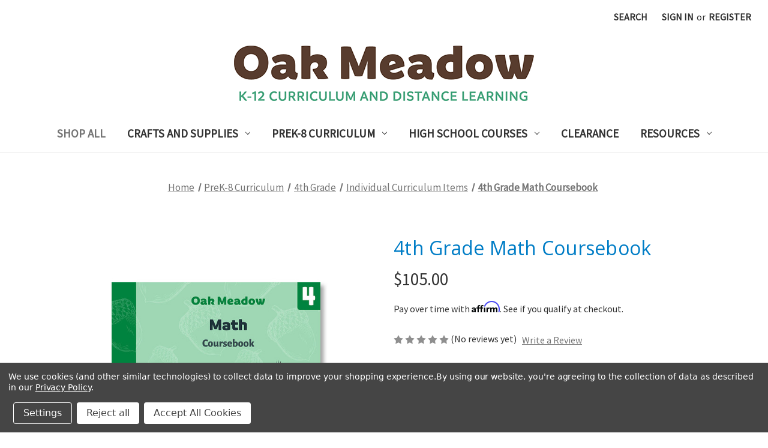

--- FILE ---
content_type: text/html; charset=UTF-8
request_url: https://shop.oakmeadow.com/4th-grade/4th-grade-math-coursebook/
body_size: 20917
content:


<!DOCTYPE html>
<html class="no-js" lang="en">
    <head>
        <title>4th Grade Math Coursebook | Oak Meadow</title>
        <link rel="dns-prefetch preconnect" href="https://cdn11.bigcommerce.com/s-40cb1enqki" crossorigin><link rel="dns-prefetch preconnect" href="https://fonts.googleapis.com/" crossorigin><link rel="dns-prefetch preconnect" href="https://fonts.gstatic.com/" crossorigin>
        <meta property="product:price:amount" content="105" /><meta property="product:price:currency" content="USD" /><meta property="og:url" content="https://shop.oakmeadow.com/4th-grade/4th-grade-math-coursebook/" /><meta property="og:site_name" content="Oak Meadow" /><meta name="keywords" content="homeschool curriculum, oak meadow, secular curriculum, high school homeschool, waldorf curriculum, home learning, independent study"><meta name="description" content="The 4th grade math curriculum expands the skills of multiplication &amp; division, and features an introduction to fractions &amp; long division."><link rel='canonical' href='https://shop.oakmeadow.com/4th-grade/4th-grade-math-coursebook/' /><meta name='platform' content='bigcommerce.stencil' /><meta property="og:type" content="product" />
<meta property="og:title" content="4th Grade Math Coursebook" />
<meta property="og:description" content="The 4th grade math curriculum expands the skills of multiplication &amp; division, and features an introduction to fractions &amp; long division." />
<meta property="og:image" content="https://cdn11.bigcommerce.com/s-40cb1enqki/products/525/images/950/Grade_4_Math__93284.1702414549.386.513.jpg?c=1" />
<meta property="pinterest:richpins" content="enabled" />
        
         

        <link href="https://cdn11.bigcommerce.com/s-40cb1enqki/product_images/favicon.png?t=1699473125" rel="shortcut icon">
        <meta name="viewport" content="width=device-width, initial-scale=1">

        <script nonce="">
            document.documentElement.className = document.documentElement.className.replace('no-js', 'js');
        </script>

        <script nonce="">
    function browserSupportsAllFeatures() {
        return window.Promise
            && window.fetch
            && window.URL
            && window.URLSearchParams
            && window.WeakMap
            // object-fit support
            && ('objectFit' in document.documentElement.style);
    }

    function loadScript(src) {
        var js = document.createElement('script');
        js.src = src;
        js.onerror = function () {
            console.error('Failed to load polyfill script ' + src);
        };
        document.head.appendChild(js);
    }

    if (!browserSupportsAllFeatures()) {
        loadScript('https://cdn11.bigcommerce.com/s-40cb1enqki/stencil/d9ae00d0-2ab6-013e-c67a-3609e277c46b/e/271905c0-2ab9-013e-110c-5e3baba2707b/dist/theme-bundle.polyfills.js');
    }
</script>
        <script nonce="">window.consentManagerTranslations = `{"locale":"en","locales":{"consent_manager.data_collection_warning":"en","consent_manager.accept_all_cookies":"en","consent_manager.gdpr_settings":"en","consent_manager.data_collection_preferences":"en","consent_manager.manage_data_collection_preferences":"en","consent_manager.use_data_by_cookies":"en","consent_manager.data_categories_table":"en","consent_manager.allow":"en","consent_manager.accept":"en","consent_manager.deny":"en","consent_manager.dismiss":"en","consent_manager.reject_all":"en","consent_manager.category":"en","consent_manager.purpose":"en","consent_manager.functional_category":"en","consent_manager.functional_purpose":"en","consent_manager.analytics_category":"en","consent_manager.analytics_purpose":"en","consent_manager.targeting_category":"en","consent_manager.advertising_category":"en","consent_manager.advertising_purpose":"en","consent_manager.essential_category":"en","consent_manager.esential_purpose":"en","consent_manager.yes":"en","consent_manager.no":"en","consent_manager.not_available":"en","consent_manager.cancel":"en","consent_manager.save":"en","consent_manager.back_to_preferences":"en","consent_manager.close_without_changes":"en","consent_manager.unsaved_changes":"en","consent_manager.by_using":"en","consent_manager.agree_on_data_collection":"en","consent_manager.change_preferences":"en","consent_manager.cancel_dialog_title":"en","consent_manager.privacy_policy":"en","consent_manager.allow_category_tracking":"en","consent_manager.disallow_category_tracking":"en"},"translations":{"consent_manager.data_collection_warning":"We use cookies (and other similar technologies) to collect data to improve your shopping experience.","consent_manager.accept_all_cookies":"Accept All Cookies","consent_manager.gdpr_settings":"Settings","consent_manager.data_collection_preferences":"Website Data Collection Preferences","consent_manager.manage_data_collection_preferences":"Manage Website Data Collection Preferences","consent_manager.use_data_by_cookies":" uses data collected by cookies and JavaScript libraries to improve your shopping experience.","consent_manager.data_categories_table":"The table below outlines how we use this data by category. To opt out of a category of data collection, select 'No' and save your preferences.","consent_manager.allow":"Allow","consent_manager.accept":"Accept","consent_manager.deny":"Deny","consent_manager.dismiss":"Dismiss","consent_manager.reject_all":"Reject all","consent_manager.category":"Category","consent_manager.purpose":"Purpose","consent_manager.functional_category":"Functional","consent_manager.functional_purpose":"Enables enhanced functionality, such as videos and live chat. If you do not allow these, then some or all of these functions may not work properly.","consent_manager.analytics_category":"Analytics","consent_manager.analytics_purpose":"Provide statistical information on site usage, e.g., web analytics so we can improve this website over time.","consent_manager.targeting_category":"Targeting","consent_manager.advertising_category":"Advertising","consent_manager.advertising_purpose":"Used to create profiles or personalize content to enhance your shopping experience.","consent_manager.essential_category":"Essential","consent_manager.esential_purpose":"Essential for the site and any requested services to work, but do not perform any additional or secondary function.","consent_manager.yes":"Yes","consent_manager.no":"No","consent_manager.not_available":"N/A","consent_manager.cancel":"Cancel","consent_manager.save":"Save","consent_manager.back_to_preferences":"Back to Preferences","consent_manager.close_without_changes":"You have unsaved changes to your data collection preferences. Are you sure you want to close without saving?","consent_manager.unsaved_changes":"You have unsaved changes","consent_manager.by_using":"By using our website, you're agreeing to our","consent_manager.agree_on_data_collection":"By using our website, you're agreeing to the collection of data as described in our ","consent_manager.change_preferences":"You can change your preferences at any time","consent_manager.cancel_dialog_title":"Are you sure you want to cancel?","consent_manager.privacy_policy":"Privacy Policy","consent_manager.allow_category_tracking":"Allow [CATEGORY_NAME] tracking","consent_manager.disallow_category_tracking":"Disallow [CATEGORY_NAME] tracking"}}`;</script>

        <script nonce="">
            window.lazySizesConfig = window.lazySizesConfig || {};
            window.lazySizesConfig.loadMode = 1;
        </script>
        <script nonce="" async src="https://cdn11.bigcommerce.com/s-40cb1enqki/stencil/d9ae00d0-2ab6-013e-c67a-3609e277c46b/e/271905c0-2ab9-013e-110c-5e3baba2707b/dist/theme-bundle.head_async.js"></script>
        
        <link href="https://fonts.googleapis.com/css?family=Montserrat:700,500%7CSource+Sans+Pro:400%7COpen+Sans:400&display=block" rel="stylesheet">
        
        <script nonce="" async src="https://cdn11.bigcommerce.com/s-40cb1enqki/stencil/d9ae00d0-2ab6-013e-c67a-3609e277c46b/e/271905c0-2ab9-013e-110c-5e3baba2707b/dist/theme-bundle.font.js"></script>

        <link data-stencil-stylesheet href="https://cdn11.bigcommerce.com/s-40cb1enqki/stencil/d9ae00d0-2ab6-013e-c67a-3609e277c46b/e/271905c0-2ab9-013e-110c-5e3baba2707b/css/theme-e8fdc0e0-d6e0-013e-4d1f-26d149433510.css" rel="stylesheet">

        <!-- Start Tracking Code for analytics_facebook -->

<script data-bc-cookie-consent="4" type="text/plain">
!function(f,b,e,v,n,t,s){if(f.fbq)return;n=f.fbq=function(){n.callMethod?n.callMethod.apply(n,arguments):n.queue.push(arguments)};if(!f._fbq)f._fbq=n;n.push=n;n.loaded=!0;n.version='2.0';n.queue=[];t=b.createElement(e);t.async=!0;t.src=v;s=b.getElementsByTagName(e)[0];s.parentNode.insertBefore(t,s)}(window,document,'script','https://connect.facebook.net/en_US/fbevents.js');

fbq('set', 'autoConfig', 'false', '1862669953979242');
fbq('dataProcessingOptions', []);
fbq('init', '1862669953979242', {"external_id":"0f24b623-163a-4f63-bcf9-ef56c60ff21a"});
fbq('set', 'agent', 'bigcommerce', '1862669953979242');

function trackEvents() {
    var pathName = window.location.pathname;

    fbq('track', 'PageView', {}, "");

    // Search events start -- only fire if the shopper lands on the /search.php page
    if (pathName.indexOf('/search.php') === 0 && getUrlParameter('search_query')) {
        fbq('track', 'Search', {
            content_type: 'product_group',
            content_ids: [],
            search_string: getUrlParameter('search_query')
        });
    }
    // Search events end

    // Wishlist events start -- only fire if the shopper attempts to add an item to their wishlist
    if (pathName.indexOf('/wishlist.php') === 0 && getUrlParameter('added_product_id')) {
        fbq('track', 'AddToWishlist', {
            content_type: 'product_group',
            content_ids: []
        });
    }
    // Wishlist events end

    // Lead events start -- only fire if the shopper subscribes to newsletter
    if (pathName.indexOf('/subscribe.php') === 0 && getUrlParameter('result') === 'success') {
        fbq('track', 'Lead', {});
    }
    // Lead events end

    // Registration events start -- only fire if the shopper registers an account
    if (pathName.indexOf('/login.php') === 0 && getUrlParameter('action') === 'account_created') {
        fbq('track', 'CompleteRegistration', {}, "");
    }
    // Registration events end

    

    function getUrlParameter(name) {
        var cleanName = name.replace(/[\[]/, '\[').replace(/[\]]/, '\]');
        var regex = new RegExp('[\?&]' + cleanName + '=([^&#]*)');
        var results = regex.exec(window.location.search);
        return results === null ? '' : decodeURIComponent(results[1].replace(/\+/g, ' '));
    }
}

if (window.addEventListener) {
    window.addEventListener("load", trackEvents, false)
}
</script>
<noscript><img height="1" width="1" style="display:none" alt="null" src="https://www.facebook.com/tr?id=1862669953979242&ev=PageView&noscript=1&a=plbigcommerce1.2&eid="/></noscript>

<!-- End Tracking Code for analytics_facebook -->

<!-- Start Tracking Code for analytics_googleanalytics4 -->

<script data-cfasync="false" src="https://cdn11.bigcommerce.com/shared/js/google_analytics4_bodl_subscribers-358423becf5d870b8b603a81de597c10f6bc7699.js" integrity="sha256-gtOfJ3Avc1pEE/hx6SKj/96cca7JvfqllWA9FTQJyfI=" crossorigin="anonymous"></script>
<script data-cfasync="false">
  (function () {
    window.dataLayer = window.dataLayer || [];

    function gtag(){
        dataLayer.push(arguments);
    }

    function initGA4(event) {
         function setupGtag() {
            function configureGtag() {
                gtag('js', new Date());
                gtag('set', 'developer_id.dMjk3Nj', true);
                gtag('config', 'G-TWT1PEVHHJ');
            }

            var script = document.createElement('script');

            script.src = 'https://www.googletagmanager.com/gtag/js?id=G-TWT1PEVHHJ';
            script.async = true;
            script.onload = configureGtag;

            document.head.appendChild(script);
        }

        setupGtag();

        if (typeof subscribeOnBodlEvents === 'function') {
            subscribeOnBodlEvents('G-TWT1PEVHHJ', true);
        }

        window.removeEventListener(event.type, initGA4);
    }

    gtag('consent', 'default', {"ad_storage":"denied","ad_user_data":"denied","ad_personalization":"denied","analytics_storage":"denied","functionality_storage":"denied"})
            

    var eventName = document.readyState === 'complete' ? 'consentScriptsLoaded' : 'DOMContentLoaded';
    window.addEventListener(eventName, initGA4, false);
  })()
</script>

<!-- End Tracking Code for analytics_googleanalytics4 -->

<!-- Start Tracking Code for analytics_siteverification -->

<meta name="google-site-verification" content="AfRpA0OhviiPR4_dnntNF0Q2sqVEkx18fdk13vnp848" />

<!-- End Tracking Code for analytics_siteverification -->


<script type="text/javascript" src="https://checkout-sdk.bigcommerce.com/v1/loader.js" defer ></script>
<script src="https://www.google.com/recaptcha/api.js" async defer></script>
<script>window.consentManagerStoreConfig = function () { return {"storeName":"Oak Meadow","privacyPolicyUrl":"https:\/\/www.oakmeadow.com\/privacy-policy\/","writeKey":null,"improvedConsentManagerEnabled":true,"AlwaysIncludeScriptsWithConsentTag":true}; };</script>
<script type="text/javascript" src="https://cdn11.bigcommerce.com/shared/js/bodl-consent-32a446f5a681a22e8af09a4ab8f4e4b6deda6487.js" integrity="sha256-uitfaufFdsW9ELiQEkeOgsYedtr3BuhVvA4WaPhIZZY=" crossorigin="anonymous" defer></script>
<script type="text/javascript" src="https://cdn11.bigcommerce.com/shared/js/storefront/consent-manager-config-3013a89bb0485f417056882e3b5cf19e6588b7ba.js" defer></script>
<script type="text/javascript" src="https://cdn11.bigcommerce.com/shared/js/storefront/consent-manager-08633fe15aba542118c03f6d45457262fa9fac88.js" defer></script>
<script type="text/javascript">
var BCData = {"product_attributes":{"sku":"b044010","upc":null,"mpn":null,"gtin":null,"weight":{"formatted":"2.000 LBS","value":2},"base":true,"image":null,"price":{"without_tax":{"formatted":"$105.00","value":105,"currency":"USD"},"tax_label":"Tax"},"out_of_stock_behavior":"label_option","out_of_stock_message":"Out of stock","available_modifier_values":[],"in_stock_attributes":[],"stock":null,"instock":true,"stock_message":null,"purchasable":true,"purchasing_message":null,"call_for_price_message":null}};
</script>
<!-- Start of  Zendesk Widget script -->
<script id="ze-snippet" src="https://static.zdassets.com/ekr/snippet.js?key=a27a251d-e1d6-4472-ae62-ecbeb5caf962"> </script>
<!-- End of  Zendesk Widget script --><script data-siteid="k5daY1hK" src="https://api.cartstack.com/js/customer-tracking/shop.oakmeadow.com_939fed0b09ead1ef220b21941051d4d6.js" type="text/javascript"></script>
<script data-bc-cookie-consent="3" type="text/plain">
    (function(c,l,a,r,i,t,y){
        c[a]=c[a]||function(){(c[a].q=c[a].q||[]).push(arguments)};
        t=l.createElement(r);t.async=1;t.src="https://www.clarity.ms/tag/"+i;
        y=l.getElementsByTagName(r)[0];y.parentNode.insertBefore(t,y);
    })(window, document, "clarity", "script", "mjpcrxq19d");
</script><script>
var b2bHideBodyStyle = document.createElement('style');
b2bHideBodyStyle.id = 'b2b-account-page-hide-body';
 const removeCart = () => {
   const style = document.createElement('style');
   style.type = 'text/css';
   style.id = 'b2bPermissions-cartElement-id'
   style.innerHTML='[href="/cart.php"], #form-action-addToCart, [data-button-type="add-cart"], .button--cardAdd, .card-figcaption-button, [data-emthemesmodez-cart-item-add], .add-to-cart-button { display: none !important }'
   document.getElementsByTagName('head').item(0).appendChild(style); 
 }
 removeCart()
</script>
 <script data-cfasync="false" src="https://microapps.bigcommerce.com/bodl-events/1.9.4/index.js" integrity="sha256-Y0tDj1qsyiKBRibKllwV0ZJ1aFlGYaHHGl/oUFoXJ7Y=" nonce="" crossorigin="anonymous"></script>
 <script data-cfasync="false" nonce="">

 (function() {
    function decodeBase64(base64) {
       const text = atob(base64);
       const length = text.length;
       const bytes = new Uint8Array(length);
       for (let i = 0; i < length; i++) {
          bytes[i] = text.charCodeAt(i);
       }
       const decoder = new TextDecoder();
       return decoder.decode(bytes);
    }
    window.bodl = JSON.parse(decodeBase64("[base64]"));
 })()

 </script>

<script nonce="">
(function () {
    var xmlHttp = new XMLHttpRequest();

    xmlHttp.open('POST', 'https://bes.gcp.data.bigcommerce.com/nobot');
    xmlHttp.setRequestHeader('Content-Type', 'application/json');
    xmlHttp.send('{"store_id":"1002887326","timezone_offset":"-5.0","timestamp":"2026-01-23T22:31:52.04650000Z","visit_id":"70f57cbe-b05a-4b64-8d77-566c35ad09c2","channel_id":1}');
})();
</script>

    </head>
    <body>
        <svg data-src="https://cdn11.bigcommerce.com/s-40cb1enqki/stencil/d9ae00d0-2ab6-013e-c67a-3609e277c46b/e/271905c0-2ab9-013e-110c-5e3baba2707b/img/icon-sprite.svg" class="icons-svg-sprite"></svg>

        <a href="#main-content" class="skip-to-main-link">Skip to main content</a>
<header class="header" role="banner">
    <a href="#" class="mobileMenu-toggle" data-mobile-menu-toggle="menu">
        <span class="mobileMenu-toggleIcon">Toggle menu</span>
    </a>
    <nav class="navUser">
        

    <ul class="navUser-section navUser-section--alt">
        <li class="navUser-item">
            <a class="navUser-action navUser-item--compare"
               href="/compare"
               data-compare-nav
               aria-label="Compare"
            >
                Compare <span class="countPill countPill--positive countPill--alt"></span>
            </a>
        </li>
        <li class="navUser-item">
            <button class="navUser-action navUser-action--quickSearch"
               type="button"
               id="quick-search-expand"
               data-search="quickSearch"
               aria-controls="quickSearch"
               aria-label="Search"
            >
                Search
            </button>
        </li>
        <li class="navUser-item navUser-item--account">
                <a class="navUser-action"
                   href="/login.php"
                   aria-label="Sign in"
                >
                    Sign in
                </a>
                    <span class="navUser-or">or</span>
                    <a class="navUser-action"
                       href="/login.php?action&#x3D;create_account"
                       aria-label="Register"
                    >
                        Register
                    </a>
        </li>
        <li class="navUser-item navUser-item--cart">
            <a class="navUser-action"
               data-cart-preview
               data-dropdown="cart-preview-dropdown"
               data-options="align:right"
               href="/cart.php"
               aria-label="Cart with 0 items"
            >
                <span class="navUser-item-cartLabel">Cart</span>
                <span class="countPill cart-quantity"></span>
            </a>

            <div class="dropdown-menu" id="cart-preview-dropdown" data-dropdown-content aria-hidden="true"></div>
        </li>
    </ul>
    <div class="dropdown dropdown--quickSearch" id="quickSearch" aria-hidden="true" data-prevent-quick-search-close>
        <div class="container">
    <form class="form" data-url="/search.php" data-quick-search-form>
        <fieldset class="form-fieldset">
            <div class="form-field">
                <label class="is-srOnly" for="nav-quick-search">Search</label>
                <input class="form-input"
                       data-search-quick
                       name="nav-quick-search"
                       id="nav-quick-search"
                       data-error-message="Search field cannot be empty."
                       placeholder="Search the store"
                       autocomplete="off"
                >
            </div>
        </fieldset>
    </form>
    <section class="quickSearchResults" data-bind="html: results"></section>
    <p role="status"
       aria-live="polite"
       class="aria-description--hidden"
       data-search-aria-message-predefined-text="product results for"
    ></p>
</div>
    </div>
</nav>

        <div class="header-logo header-logo--center">
            <a href="https://shop.oakmeadow.com/" class="header-logo__link" data-header-logo-link>
        <img class="header-logo-image-unknown-size"
             src="https://cdn11.bigcommerce.com/s-40cb1enqki/images/stencil/original/oak-meadow-k12-curriculum_1701958808__56679.original.png"
             alt="Oak Meadow"
             title="Oak Meadow">
</a>
        </div>
    <div class="navPages-container" id="menu" data-menu>
        <nav class="navPages">
    <div class="navPages-quickSearch">
        <div class="container">
    <form class="form" data-url="/search.php" data-quick-search-form>
        <fieldset class="form-fieldset">
            <div class="form-field">
                <label class="is-srOnly" for="nav-menu-quick-search">Search</label>
                <input class="form-input"
                       data-search-quick
                       name="nav-menu-quick-search"
                       id="nav-menu-quick-search"
                       data-error-message="Search field cannot be empty."
                       placeholder="Search the store"
                       autocomplete="off"
                >
            </div>
        </fieldset>
    </form>
    <section class="quickSearchResults" data-bind="html: results"></section>
    <p role="status"
       aria-live="polite"
       class="aria-description--hidden"
       data-search-aria-message-predefined-text="product results for"
    ></p>
</div>
    </div>
    <ul class="navPages-list">
            <li class="navPages-item">
                <a class="navPages-action activePage"
   href="https://shop.oakmeadow.com/shop-all/"
   aria-label="Shop All"
>
    Shop All
</a>
            </li>
            <li class="navPages-item">
                <a class="navPages-action has-subMenu"
   href="https://shop.oakmeadow.com/crafts-and-supplies/"
   data-collapsible="navPages-40"
>
    Crafts and Supplies
    <i class="icon navPages-action-moreIcon" aria-hidden="true">
        <svg><use href="#icon-chevron-down" /></svg>
    </i>
</a>
<div class="navPage-subMenu" id="navPages-40" aria-hidden="true" tabindex="-1">
    <ul class="navPage-subMenu-list">
        <li class="navPage-subMenu-item">
            <a class="navPage-subMenu-action navPages-action"
               href="https://shop.oakmeadow.com/crafts-and-supplies/"
               aria-label="All Crafts and Supplies"
            >
                All Crafts and Supplies
            </a>
        </li>
            <li class="navPage-subMenu-item">
                    <a class="navPage-subMenu-action navPages-action"
                       href="https://shop.oakmeadow.com/crafts-and-supplies/craft-kits/"
                       aria-label="Craft Kits"
                    >
                        Craft Kits
                    </a>
            </li>
            <li class="navPage-subMenu-item">
                    <a class="navPage-subMenu-action navPages-action"
                       href="https://shop.oakmeadow.com/crafts-and-supplies/high-school-art-kits/"
                       aria-label="High School Art Kits"
                    >
                        High School Art Kits
                    </a>
            </li>
            <li class="navPage-subMenu-item">
                    <a class="navPage-subMenu-action navPages-action"
                       href="https://shop.oakmeadow.com/crafts-and-supplies/individual-craft-items/"
                       aria-label="Individual Craft Items"
                    >
                        Individual Craft Items
                    </a>
            </li>
    </ul>
</div>
            </li>
            <li class="navPages-item">
                <a class="navPages-action has-subMenu"
   href="https://shop.oakmeadow.com/prek-8-curriculum/"
   data-collapsible="navPages-24"
>
    PreK-8 Curriculum
    <i class="icon navPages-action-moreIcon" aria-hidden="true">
        <svg><use href="#icon-chevron-down" /></svg>
    </i>
</a>
<div class="navPage-subMenu" id="navPages-24" aria-hidden="true" tabindex="-1">
    <ul class="navPage-subMenu-list">
        <li class="navPage-subMenu-item">
            <a class="navPage-subMenu-action navPages-action"
               href="https://shop.oakmeadow.com/prek-8-curriculum/"
               aria-label="All PreK-8 Curriculum"
            >
                All PreK-8 Curriculum
            </a>
        </li>
            <li class="navPage-subMenu-item">
                    <a class="navPage-subMenu-action navPages-action"
                       href="https://shop.oakmeadow.com/prek-8-curriculum/preschool/"
                       aria-label="Preschool"
                    >
                        Preschool
                    </a>
            </li>
            <li class="navPage-subMenu-item">
                    <a class="navPage-subMenu-action navPages-action"
                       href="https://shop.oakmeadow.com/prek-8-curriculum/kindergarten/"
                       aria-label="Kindergarten"
                    >
                        Kindergarten
                    </a>
            </li>
            <li class="navPage-subMenu-item">
                    <a class="navPage-subMenu-action navPages-action"
                       href="https://shop.oakmeadow.com/prek-8-curriculum/1st-grade/"
                       aria-label="1st Grade"
                    >
                        1st Grade
                    </a>
            </li>
            <li class="navPage-subMenu-item">
                    <a class="navPage-subMenu-action navPages-action"
                       href="https://shop.oakmeadow.com/prek-8-curriculum/2nd-grade/"
                       aria-label="2nd Grade"
                    >
                        2nd Grade
                    </a>
            </li>
            <li class="navPage-subMenu-item">
                    <a class="navPage-subMenu-action navPages-action"
                       href="https://shop.oakmeadow.com/prek-8-curriculum/3rd-grade/"
                       aria-label="3rd Grade"
                    >
                        3rd Grade
                    </a>
            </li>
            <li class="navPage-subMenu-item">
                    <a class="navPage-subMenu-action navPages-action"
                       href="https://shop.oakmeadow.com/prek-8-curriculum/4th-grade/"
                       aria-label="4th Grade"
                    >
                        4th Grade
                    </a>
            </li>
            <li class="navPage-subMenu-item">
                    <a class="navPage-subMenu-action navPages-action"
                       href="https://shop.oakmeadow.com/prek-8-curriculum/5th-grade/"
                       aria-label="5th Grade"
                    >
                        5th Grade
                    </a>
            </li>
            <li class="navPage-subMenu-item">
                    <a class="navPage-subMenu-action navPages-action"
                       href="https://shop.oakmeadow.com/prek-8-curriculum/6th-grade/"
                       aria-label="6th Grade"
                    >
                        6th Grade
                    </a>
            </li>
            <li class="navPage-subMenu-item">
                    <a class="navPage-subMenu-action navPages-action"
                       href="https://shop.oakmeadow.com/prek-8-curriculum/7th-grade/"
                       aria-label="7th Grade"
                    >
                        7th Grade
                    </a>
            </li>
            <li class="navPage-subMenu-item">
                    <a class="navPage-subMenu-action navPages-action"
                       href="https://shop.oakmeadow.com/prek-8-curriculum/8th-grade/"
                       aria-label="8th Grade"
                    >
                        8th Grade
                    </a>
            </li>
    </ul>
</div>
            </li>
            <li class="navPages-item">
                <a class="navPages-action has-subMenu"
   href="https://shop.oakmeadow.com/high-school-courses/"
   data-collapsible="navPages-39"
>
    High School Courses
    <i class="icon navPages-action-moreIcon" aria-hidden="true">
        <svg><use href="#icon-chevron-down" /></svg>
    </i>
</a>
<div class="navPage-subMenu" id="navPages-39" aria-hidden="true" tabindex="-1">
    <ul class="navPage-subMenu-list">
        <li class="navPage-subMenu-item">
            <a class="navPage-subMenu-action navPages-action"
               href="https://shop.oakmeadow.com/high-school-courses/"
               aria-label="All High School Courses"
            >
                All High School Courses
            </a>
        </li>
            <li class="navPage-subMenu-item">
                    <a class="navPage-subMenu-action navPages-action"
                       href="https://shop.oakmeadow.com/high-school-courses/9th-grade/"
                       aria-label="9th Grade"
                    >
                        9th Grade
                    </a>
            </li>
            <li class="navPage-subMenu-item">
                    <a class="navPage-subMenu-action navPages-action"
                       href="https://shop.oakmeadow.com/high-school-courses/10th-grade/"
                       aria-label="10th Grade"
                    >
                        10th Grade
                    </a>
            </li>
            <li class="navPage-subMenu-item">
                    <a class="navPage-subMenu-action navPages-action"
                       href="https://shop.oakmeadow.com/high-school-courses/11th-12th-grade/"
                       aria-label="11th &amp; 12th Grade"
                    >
                        11th &amp; 12th Grade
                    </a>
            </li>
            <li class="navPage-subMenu-item">
                    <a class="navPage-subMenu-action navPages-action"
                       href="https://shop.oakmeadow.com/high-school-courses/high-school-english/"
                       aria-label="High School English"
                    >
                        High School English
                    </a>
            </li>
            <li class="navPage-subMenu-item">
                    <a class="navPage-subMenu-action navPages-action"
                       href="https://shop.oakmeadow.com/high-school-courses/high-school-math/"
                       aria-label="High School Math"
                    >
                        High School Math
                    </a>
            </li>
            <li class="navPage-subMenu-item">
                    <a class="navPage-subMenu-action navPages-action"
                       href="https://shop.oakmeadow.com/high-school-courses/high-school-science/"
                       aria-label="High School Science"
                    >
                        High School Science
                    </a>
            </li>
            <li class="navPage-subMenu-item">
                    <a class="navPage-subMenu-action navPages-action"
                       href="https://shop.oakmeadow.com/high-school-courses/high-school-social-studies/"
                       aria-label="High School Social Studies"
                    >
                        High School Social Studies
                    </a>
            </li>
            <li class="navPage-subMenu-item">
                    <a class="navPage-subMenu-action navPages-action"
                       href="https://shop.oakmeadow.com/high-school-courses/high-school-health-physical-education/"
                       aria-label="High School Health"
                    >
                        High School Health
                    </a>
            </li>
            <li class="navPage-subMenu-item">
                    <a class="navPage-subMenu-action navPages-action"
                       href="https://shop.oakmeadow.com/high-school-courses/high-school-fine-arts/"
                       aria-label="High School Fine Arts"
                    >
                        High School Fine Arts
                    </a>
            </li>
            <li class="navPage-subMenu-item">
                    <a class="navPage-subMenu-action navPages-action"
                       href="https://shop.oakmeadow.com/high-school-courses/high-school-electives/"
                       aria-label="High School Electives"
                    >
                        High School Electives
                    </a>
            </li>
    </ul>
</div>
            </li>
            <li class="navPages-item">
                <a class="navPages-action"
   href="https://shop.oakmeadow.com/clearance/"
   aria-label="Clearance"
>
    Clearance
</a>
            </li>
            <li class="navPages-item">
                <a class="navPages-action has-subMenu"
   href="https://shop.oakmeadow.com/resources/"
   data-collapsible="navPages-41"
>
    Resources
    <i class="icon navPages-action-moreIcon" aria-hidden="true">
        <svg><use href="#icon-chevron-down" /></svg>
    </i>
</a>
<div class="navPage-subMenu" id="navPages-41" aria-hidden="true" tabindex="-1">
    <ul class="navPage-subMenu-list">
        <li class="navPage-subMenu-item">
            <a class="navPage-subMenu-action navPages-action"
               href="https://shop.oakmeadow.com/resources/"
               aria-label="All Resources"
            >
                All Resources
            </a>
        </li>
            <li class="navPage-subMenu-item">
                    <a class="navPage-subMenu-action navPages-action"
                       href="https://shop.oakmeadow.com/meadow-merch/"
                       aria-label="Meadow Merch"
                    >
                        Meadow Merch
                    </a>
            </li>
            <li class="navPage-subMenu-item">
                    <a class="navPage-subMenu-action navPages-action"
                       href="https://shop.oakmeadow.com/resources/homeschool-support-programs/"
                       aria-label="Homeschool Support Programs"
                    >
                        Homeschool Support Programs
                    </a>
            </li>
            <li class="navPage-subMenu-item">
                    <a class="navPage-subMenu-action navPages-action"
                       href="https://shop.oakmeadow.com/resources/planners/"
                       aria-label="Planners"
                    >
                        Planners
                    </a>
            </li>
            <li class="navPage-subMenu-item">
                    <a class="navPage-subMenu-action navPages-action"
                       href="https://shop.oakmeadow.com/resources/parent-teacher-courses/"
                       aria-label="Parents/Teacher Courses"
                    >
                        Parents/Teacher Courses
                    </a>
            </li>
            <li class="navPage-subMenu-item">
                    <a class="navPage-subMenu-action navPages-action"
                       href="https://shop.oakmeadow.com/resources/gifts-and-games/"
                       aria-label="Gifts &amp; Games"
                    >
                        Gifts &amp; Games
                    </a>
            </li>
            <li class="navPage-subMenu-item">
                    <a class="navPage-subMenu-action navPages-action"
                       href="https://shop.oakmeadow.com/resources/k-8-resources/"
                       aria-label="K-8 Resources"
                    >
                        K-8 Resources
                    </a>
            </li>
            <li class="navPage-subMenu-item">
                    <a class="navPage-subMenu-action navPages-action"
                       href="https://shop.oakmeadow.com/resources/high-school-resources/"
                       aria-label="High School Resources"
                    >
                        High School Resources
                    </a>
            </li>
    </ul>
</div>
            </li>
    </ul>
    <ul class="navPages-list navPages-list--user">
            <li class="navPages-item">
                <a class="navPages-action"
                   href="/login.php"
                   aria-label="Sign in"
                >
                    Sign in
                </a>
                    or
                    <a class="navPages-action"
                       href="/login.php?action&#x3D;create_account"
                       aria-label="Register"
                    >
                        Register
                    </a>
            </li>
    </ul>
</nav>
    </div>
    <div data-content-region="header_navigation_bottom--global"><div data-layout-id="e944a0c6-9888-4626-ab59-c4596355d0d8"><div data-sub-layout-container="cc832d8d-9001-477b-a085-3e1246b69e3d" data-layout-name="Layout">
  <style data-container-styling="cc832d8d-9001-477b-a085-3e1246b69e3d">
    [data-sub-layout-container="cc832d8d-9001-477b-a085-3e1246b69e3d"] {
      box-sizing: border-box;
      display: flex;
      flex-wrap: wrap;
      z-index: 0;
      position: relative;
    }
    [data-sub-layout-container="cc832d8d-9001-477b-a085-3e1246b69e3d"]:after {
      background-position: center center;
      background-size: cover;
      z-index: auto;
      display: block;
      position: absolute;
      top: 0;
      left: 0;
      bottom: 0;
      right: 0;
    }
  </style>
  <div data-sub-layout="f9a25000-7e31-4545-a6a6-75781bf0315d">
    <style data-column-styling="f9a25000-7e31-4545-a6a6-75781bf0315d">
      [data-sub-layout="f9a25000-7e31-4545-a6a6-75781bf0315d"] {
        display: flex;
        flex-direction: column;
        box-sizing: border-box;
        flex-basis: 100%;
        max-width: 100%;
        z-index: 0;
        justify-content: center;
        padding-right: 10.5px;
        padding-left: 10.5px;
        position: relative;
      }
      [data-sub-layout="f9a25000-7e31-4545-a6a6-75781bf0315d"]:after {
        background-position: center center;
        background-size: cover;
        z-index: auto;
        display: block;
        position: absolute;
        top: 0;
        left: 0;
        bottom: 0;
        right: 0;
      }
      @media only screen and (max-width: 700px) {
        [data-sub-layout="f9a25000-7e31-4545-a6a6-75781bf0315d"] {
          flex-basis: 100%;
          max-width: 100%;
        }
      }
    </style>
  </div>
</div></div></div>
</header>
<div data-content-region="header_bottom--global"><div data-layout-id="d3ee6179-7331-40d2-a32f-efc565be5ba5"><div data-sub-layout-container="ea62bc20-7bb6-4fc8-bce3-20d8b7e44bc7" data-layout-name="Layout">
  <style data-container-styling="ea62bc20-7bb6-4fc8-bce3-20d8b7e44bc7">
    [data-sub-layout-container="ea62bc20-7bb6-4fc8-bce3-20d8b7e44bc7"] {
      box-sizing: border-box;
      display: flex;
      flex-wrap: wrap;
      z-index: 0;
      position: relative;
    }
    [data-sub-layout-container="ea62bc20-7bb6-4fc8-bce3-20d8b7e44bc7"]:after {
      background-position: center center;
      background-size: cover;
      z-index: auto;
      display: block;
      position: absolute;
      top: 0;
      left: 0;
      bottom: 0;
      right: 0;
    }
  </style>
  <div data-sub-layout="e3fc9d40-5500-437b-8841-2f0a89c7c490">
    <style data-column-styling="e3fc9d40-5500-437b-8841-2f0a89c7c490">
      [data-sub-layout="e3fc9d40-5500-437b-8841-2f0a89c7c490"] {
        display: flex;
        flex-direction: column;
        box-sizing: border-box;
        flex-basis: 100%;
        max-width: 100%;
        z-index: 0;
        justify-content: center;
        position: relative;
      }
      [data-sub-layout="e3fc9d40-5500-437b-8841-2f0a89c7c490"]:after {
        background-position: center center;
        background-size: cover;
        z-index: auto;
        display: block;
        position: absolute;
        top: 0;
        left: 0;
        bottom: 0;
        right: 0;
      }
      @media only screen and (max-width: 700px) {
        [data-sub-layout="e3fc9d40-5500-437b-8841-2f0a89c7c490"] {
          flex-basis: 100%;
          max-width: 100%;
        }
      }
    </style>
  </div>
</div></div></div>
<div data-content-region="header_bottom"></div>
        <div class="body" id="main-content" data-currency-code="USD">
     
    <div class="container">
        
    <nav aria-label="Breadcrumb">
    <ol class="breadcrumbs">
                <li class="breadcrumb ">
                    <a class="breadcrumb-label"
                       href="https://shop.oakmeadow.com/"
                       
                    >
                        <span>Home</span>
                    </a>
                </li>
                <li class="breadcrumb ">
                    <a class="breadcrumb-label"
                       href="https://shop.oakmeadow.com/prek-8-curriculum/"
                       
                    >
                        <span>PreK-8 Curriculum</span>
                    </a>
                </li>
                <li class="breadcrumb ">
                    <a class="breadcrumb-label"
                       href="https://shop.oakmeadow.com/prek-8-curriculum/4th-grade/"
                       
                    >
                        <span>4th Grade</span>
                    </a>
                </li>
                <li class="breadcrumb ">
                    <a class="breadcrumb-label"
                       href="https://shop.oakmeadow.com/prek-8-curriculum/4th-grade/individual-curriculum-items/"
                       
                    >
                        <span>Individual Curriculum Items</span>
                    </a>
                </li>
                <li class="breadcrumb is-active">
                    <a class="breadcrumb-label"
                       href="https://shop.oakmeadow.com/4th-grade/4th-grade-math-coursebook/"
                       aria-current="page"
                    >
                        <span>4th Grade Math Coursebook</span>
                    </a>
                </li>
    </ol>
</nav>

<script type="application/ld+json"  nonce="">
{
    "@context": "https://schema.org",
    "@type": "BreadcrumbList",
    "itemListElement":
    [
        {
            "@type": "ListItem",
            "position": 1,
            "item": {
                "@id": "https://shop.oakmeadow.com/",
                "name": "Home"
            }
        },
        {
            "@type": "ListItem",
            "position": 2,
            "item": {
                "@id": "https://shop.oakmeadow.com/prek-8-curriculum/",
                "name": "PreK-8 Curriculum"
            }
        },
        {
            "@type": "ListItem",
            "position": 3,
            "item": {
                "@id": "https://shop.oakmeadow.com/prek-8-curriculum/4th-grade/",
                "name": "4th Grade"
            }
        },
        {
            "@type": "ListItem",
            "position": 4,
            "item": {
                "@id": "https://shop.oakmeadow.com/prek-8-curriculum/4th-grade/individual-curriculum-items/",
                "name": "Individual Curriculum Items"
            }
        },
        {
            "@type": "ListItem",
            "position": 5,
            "item": {
                "@id": "https://shop.oakmeadow.com/4th-grade/4th-grade-math-coursebook/",
                "name": "4th Grade Math Coursebook"
            }
        }
    ]
}
</script>


    <div>
        

<div class="productView"
    data-event-type="product"
    data-entity-id="525"
    data-name="4th Grade Math Coursebook"
    data-product-category="
        Shop All, 
            PreK-8 Curriculum, 
            PreK-8 Curriculum/4th Grade, 
            PreK-8 Curriculum/4th Grade/Individual Curriculum Items
    "
    data-product-brand=""
    data-product-price="
            105
"
    data-product-variant="single-product-option">


    <section class="productView-images" data-image-gallery>
        <span
    data-carousel-content-change-message
    class="aria-description--hidden"
    aria-live="polite" 
    role="status"></span>
        <figure class="productView-image"
                data-image-gallery-main
                data-zoom-image="https://cdn11.bigcommerce.com/s-40cb1enqki/images/stencil/1280x1280/products/525/950/Grade_4_Math__93284.1702414549.jpg?c=1"
                >
            <div class="productView-img-container">
                    <a href="https://cdn11.bigcommerce.com/s-40cb1enqki/images/stencil/1280x1280/products/525/950/Grade_4_Math__93284.1702414549.jpg?c=1"
                        target="_blank">
                <img src="https://cdn11.bigcommerce.com/s-40cb1enqki/images/stencil/500x659/products/525/950/Grade_4_Math__93284.1702414549.jpg?c=1" alt="4th Grade Math Coursebook - Curriculum for Homeschooled Students | Oak Meadow" title="4th Grade Math Coursebook - Curriculum for Homeschooled Students | Oak Meadow" data-sizes="auto"
    srcset="https://cdn11.bigcommerce.com/s-40cb1enqki/images/stencil/80w/products/525/950/Grade_4_Math__93284.1702414549.jpg?c=1"
data-srcset="https://cdn11.bigcommerce.com/s-40cb1enqki/images/stencil/80w/products/525/950/Grade_4_Math__93284.1702414549.jpg?c=1 80w, https://cdn11.bigcommerce.com/s-40cb1enqki/images/stencil/160w/products/525/950/Grade_4_Math__93284.1702414549.jpg?c=1 160w, https://cdn11.bigcommerce.com/s-40cb1enqki/images/stencil/320w/products/525/950/Grade_4_Math__93284.1702414549.jpg?c=1 320w, https://cdn11.bigcommerce.com/s-40cb1enqki/images/stencil/640w/products/525/950/Grade_4_Math__93284.1702414549.jpg?c=1 640w, https://cdn11.bigcommerce.com/s-40cb1enqki/images/stencil/960w/products/525/950/Grade_4_Math__93284.1702414549.jpg?c=1 960w, https://cdn11.bigcommerce.com/s-40cb1enqki/images/stencil/1280w/products/525/950/Grade_4_Math__93284.1702414549.jpg?c=1 1280w, https://cdn11.bigcommerce.com/s-40cb1enqki/images/stencil/1920w/products/525/950/Grade_4_Math__93284.1702414549.jpg?c=1 1920w, https://cdn11.bigcommerce.com/s-40cb1enqki/images/stencil/2560w/products/525/950/Grade_4_Math__93284.1702414549.jpg?c=1 2560w"

class="lazyload productView-image--default"

data-main-image />
                    </a>
            </div>
        </figure>
        <ul class="productView-thumbnails">
                <li class="productView-thumbnail">
                    <a
                        class="productView-thumbnail-link"
                        href="https://cdn11.bigcommerce.com/s-40cb1enqki/images/stencil/1280x1280/products/525/950/Grade_4_Math__93284.1702414549.jpg?c=1"
                        data-image-gallery-item
                        data-image-gallery-new-image-url="https://cdn11.bigcommerce.com/s-40cb1enqki/images/stencil/500x659/products/525/950/Grade_4_Math__93284.1702414549.jpg?c=1"
                        data-image-gallery-new-image-srcset="https://cdn11.bigcommerce.com/s-40cb1enqki/images/stencil/80w/products/525/950/Grade_4_Math__93284.1702414549.jpg?c=1 80w, https://cdn11.bigcommerce.com/s-40cb1enqki/images/stencil/160w/products/525/950/Grade_4_Math__93284.1702414549.jpg?c=1 160w, https://cdn11.bigcommerce.com/s-40cb1enqki/images/stencil/320w/products/525/950/Grade_4_Math__93284.1702414549.jpg?c=1 320w, https://cdn11.bigcommerce.com/s-40cb1enqki/images/stencil/640w/products/525/950/Grade_4_Math__93284.1702414549.jpg?c=1 640w, https://cdn11.bigcommerce.com/s-40cb1enqki/images/stencil/960w/products/525/950/Grade_4_Math__93284.1702414549.jpg?c=1 960w, https://cdn11.bigcommerce.com/s-40cb1enqki/images/stencil/1280w/products/525/950/Grade_4_Math__93284.1702414549.jpg?c=1 1280w, https://cdn11.bigcommerce.com/s-40cb1enqki/images/stencil/1920w/products/525/950/Grade_4_Math__93284.1702414549.jpg?c=1 1920w, https://cdn11.bigcommerce.com/s-40cb1enqki/images/stencil/2560w/products/525/950/Grade_4_Math__93284.1702414549.jpg?c=1 2560w"
                        data-image-gallery-zoom-image-url="https://cdn11.bigcommerce.com/s-40cb1enqki/images/stencil/1280x1280/products/525/950/Grade_4_Math__93284.1702414549.jpg?c=1"
                    >
                    <img src="https://cdn11.bigcommerce.com/s-40cb1enqki/images/stencil/50x50/products/525/950/Grade_4_Math__93284.1702414549.jpg?c=1" alt="4th Grade Math Coursebook - Curriculum for Homeschooled Students | Oak Meadow" title="4th Grade Math Coursebook - Curriculum for Homeschooled Students | Oak Meadow" data-sizes="auto"
    srcset="https://cdn11.bigcommerce.com/s-40cb1enqki/images/stencil/80w/products/525/950/Grade_4_Math__93284.1702414549.jpg?c=1"
data-srcset="https://cdn11.bigcommerce.com/s-40cb1enqki/images/stencil/80w/products/525/950/Grade_4_Math__93284.1702414549.jpg?c=1 80w, https://cdn11.bigcommerce.com/s-40cb1enqki/images/stencil/160w/products/525/950/Grade_4_Math__93284.1702414549.jpg?c=1 160w, https://cdn11.bigcommerce.com/s-40cb1enqki/images/stencil/320w/products/525/950/Grade_4_Math__93284.1702414549.jpg?c=1 320w, https://cdn11.bigcommerce.com/s-40cb1enqki/images/stencil/640w/products/525/950/Grade_4_Math__93284.1702414549.jpg?c=1 640w, https://cdn11.bigcommerce.com/s-40cb1enqki/images/stencil/960w/products/525/950/Grade_4_Math__93284.1702414549.jpg?c=1 960w, https://cdn11.bigcommerce.com/s-40cb1enqki/images/stencil/1280w/products/525/950/Grade_4_Math__93284.1702414549.jpg?c=1 1280w, https://cdn11.bigcommerce.com/s-40cb1enqki/images/stencil/1920w/products/525/950/Grade_4_Math__93284.1702414549.jpg?c=1 1920w, https://cdn11.bigcommerce.com/s-40cb1enqki/images/stencil/2560w/products/525/950/Grade_4_Math__93284.1702414549.jpg?c=1 2560w"

class="lazyload"

 />
                    </a>
                </li>
                <li class="productView-thumbnail">
                    <a
                        class="productView-thumbnail-link"
                        href="https://cdn11.bigcommerce.com/s-40cb1enqki/images/stencil/1280x1280/products/525/1775/Oak_Meadow_Grade_4_Math_Coursebook_Open__00665.1737563546.jpg?c=1"
                        data-image-gallery-item
                        data-image-gallery-new-image-url="https://cdn11.bigcommerce.com/s-40cb1enqki/images/stencil/500x659/products/525/1775/Oak_Meadow_Grade_4_Math_Coursebook_Open__00665.1737563546.jpg?c=1"
                        data-image-gallery-new-image-srcset="https://cdn11.bigcommerce.com/s-40cb1enqki/images/stencil/80w/products/525/1775/Oak_Meadow_Grade_4_Math_Coursebook_Open__00665.1737563546.jpg?c=1 80w, https://cdn11.bigcommerce.com/s-40cb1enqki/images/stencil/160w/products/525/1775/Oak_Meadow_Grade_4_Math_Coursebook_Open__00665.1737563546.jpg?c=1 160w, https://cdn11.bigcommerce.com/s-40cb1enqki/images/stencil/320w/products/525/1775/Oak_Meadow_Grade_4_Math_Coursebook_Open__00665.1737563546.jpg?c=1 320w, https://cdn11.bigcommerce.com/s-40cb1enqki/images/stencil/640w/products/525/1775/Oak_Meadow_Grade_4_Math_Coursebook_Open__00665.1737563546.jpg?c=1 640w, https://cdn11.bigcommerce.com/s-40cb1enqki/images/stencil/960w/products/525/1775/Oak_Meadow_Grade_4_Math_Coursebook_Open__00665.1737563546.jpg?c=1 960w, https://cdn11.bigcommerce.com/s-40cb1enqki/images/stencil/1280w/products/525/1775/Oak_Meadow_Grade_4_Math_Coursebook_Open__00665.1737563546.jpg?c=1 1280w, https://cdn11.bigcommerce.com/s-40cb1enqki/images/stencil/1920w/products/525/1775/Oak_Meadow_Grade_4_Math_Coursebook_Open__00665.1737563546.jpg?c=1 1920w, https://cdn11.bigcommerce.com/s-40cb1enqki/images/stencil/2560w/products/525/1775/Oak_Meadow_Grade_4_Math_Coursebook_Open__00665.1737563546.jpg?c=1 2560w"
                        data-image-gallery-zoom-image-url="https://cdn11.bigcommerce.com/s-40cb1enqki/images/stencil/1280x1280/products/525/1775/Oak_Meadow_Grade_4_Math_Coursebook_Open__00665.1737563546.jpg?c=1"
                    >
                    <img src="https://cdn11.bigcommerce.com/s-40cb1enqki/images/stencil/50x50/products/525/1775/Oak_Meadow_Grade_4_Math_Coursebook_Open__00665.1737563546.jpg?c=1" alt="4th Grade Math Coursebook" title="4th Grade Math Coursebook" data-sizes="auto"
    srcset="https://cdn11.bigcommerce.com/s-40cb1enqki/images/stencil/80w/products/525/1775/Oak_Meadow_Grade_4_Math_Coursebook_Open__00665.1737563546.jpg?c=1"
data-srcset="https://cdn11.bigcommerce.com/s-40cb1enqki/images/stencil/80w/products/525/1775/Oak_Meadow_Grade_4_Math_Coursebook_Open__00665.1737563546.jpg?c=1 80w, https://cdn11.bigcommerce.com/s-40cb1enqki/images/stencil/160w/products/525/1775/Oak_Meadow_Grade_4_Math_Coursebook_Open__00665.1737563546.jpg?c=1 160w, https://cdn11.bigcommerce.com/s-40cb1enqki/images/stencil/320w/products/525/1775/Oak_Meadow_Grade_4_Math_Coursebook_Open__00665.1737563546.jpg?c=1 320w, https://cdn11.bigcommerce.com/s-40cb1enqki/images/stencil/640w/products/525/1775/Oak_Meadow_Grade_4_Math_Coursebook_Open__00665.1737563546.jpg?c=1 640w, https://cdn11.bigcommerce.com/s-40cb1enqki/images/stencil/960w/products/525/1775/Oak_Meadow_Grade_4_Math_Coursebook_Open__00665.1737563546.jpg?c=1 960w, https://cdn11.bigcommerce.com/s-40cb1enqki/images/stencil/1280w/products/525/1775/Oak_Meadow_Grade_4_Math_Coursebook_Open__00665.1737563546.jpg?c=1 1280w, https://cdn11.bigcommerce.com/s-40cb1enqki/images/stencil/1920w/products/525/1775/Oak_Meadow_Grade_4_Math_Coursebook_Open__00665.1737563546.jpg?c=1 1920w, https://cdn11.bigcommerce.com/s-40cb1enqki/images/stencil/2560w/products/525/1775/Oak_Meadow_Grade_4_Math_Coursebook_Open__00665.1737563546.jpg?c=1 2560w"

class="lazyload"

 />
                    </a>
                </li>
        </ul>
    </section>

    <section class="productView-details product-data">
        <div class="productView-product">
            <h1 class="productView-title">4th Grade Math Coursebook</h1>
            <div class="productView-price">
                    
    <div class="price-section price-section--withTax rrp-price--withTax" style="display: none;">
        <span>
                MSRP:
        </span>
        <span data-product-rrp-with-tax class="price price--rrp">
            
        </span>
    </div>
    <div class="price-section price-section--withTax non-sale-price--withTax" style="display: none;">
        <span>
                Was:
        </span>
        <span data-product-non-sale-price-with-tax class="price price--non-sale">
            
        </span>
    </div>
    <div class="price-section price-section--withTax price--withTax" style="display: none;">
        <span class="price-label" >
            
        </span>
        <span class="price-now-label" style="display: none;">
                Now:
        </span>
        <span data-product-price-with-tax class="price"></span>
            <abbr title="Including Tax">(Inc. Tax)</abbr>
    </div>
    <div class="price-section price-section--withoutTax rrp-price--withoutTax" style="display: none;">
        <span>
                MSRP:
        </span>
        <span data-product-rrp-price-without-tax class="price price--rrp">
            
        </span>
    </div>
    <div class="price-section price-section--withoutTax non-sale-price--withoutTax" style="display: none;">
        <span>
                Was:
        </span>
        <span data-product-non-sale-price-without-tax class="price price--non-sale">
            
        </span>
    </div>
    <div class="price-section price-section--withoutTax price--withoutTax" >
        <span class="price-label" >
            
        </span>
        <span class="price-now-label" style="display: none;">
                Now:
        </span>
        <span data-product-price-without-tax class="price">$105.00</span>
    </div>
         <div class="price-section price-section--saving price" style="display: none;">
                <span class="price">(You save</span>
                <span data-product-price-saved class="price price--saving">
                    
                </span>
                <span class="price">)</span>
         </div>
            </div>
            <div data-content-region="product_below_price"><div data-widget-id="0f40e6ed-f873-4dcf-a06c-c81f2398dd6c" data-placement-id="e6fdd7b1-b5cc-467b-98ef-850e595f42cd" data-placement-status="ACTIVE"><div id="banner-region-0f40e6ed-f873-4dcf-a06c-c81f2398dd6c" style="width: 100%; height: 50px">
    <script defer nonce="">
        _affirm_config = {
            public_api_key: "VB457RZWAXKSMYOE",
            script:
                    "https://cdn1.affirm.com/js/v2/affirm.js"
        };
        (function(l,g,m,e,a,f,b){var d,c=l[m]||{},h=document.createElement(f),n=document.getElementsByTagName(f)[0],k=function(a,b,c){return function(){a[b]._.push([c,arguments])}};c[e]=k(c,e,"set");d=c[e];c[a]={};c[a]._=[];d._=[];c[a][b]=k(c,a,b);a=0;for(b="set add save post open empty reset on off trigger ready setProduct".split(" ");a<b.length;a++)d[b[a]]=k(c,e,b[a]);a=0;for(b=["get","token","url","items"];a<b.length;a++)d[b[a]]=function(){};h.async=!0;h.src=g[f];n.parentNode.insertBefore(h,n);delete g[f];d(g);l[m]=c})(window,_affirm_config,"affirm","checkout","ui","script","ready");

        affirm.ui.ready(function() {
            "use strict";

            const priceSelectors = [".productView-price .price--withoutTax .price", '.productView-price .price--withoutTax .price', '.productView-price .price--withoutTax .price'];

            const priceElement = priceSelectors.reduce((acc, selector) => {
                return acc || (selector ? document.querySelector(selector) : null);
            }, null);

            if (!priceElement) {
                console.warn('Affirm: Price element not found on the page');
                return;
            }

            const affirmBanner = document.getElementById('affirm-widget');

            /**
             * Converts a numeric string representation of a price to cents.
             * The function handles the following input formats:
             * - Standard prices with thousands separators and decimal separators (e.g., "1,234.56").
             * - Prices in the form of a range (e.g., "12,345.67-14,567.89"), returning the first price in cents.
             * - Input strings may include symbols (e.g., "$", "USD") that will be removed.
             *
             * Examples:
             * - convertToCents("12,345.67-14,567.89") returns "1234567"
             * - convertToCents("123.45") returns "12345"
             * - convertToCents("123,456") returns "12345600"
             * - convertToCents("1-2") returns "100"
             * - convertToCents("$1,000.99-USD2,000.50") returns "100099"
             *
             * @param {string} input - The numeric string to convert.
             * @returns {string} - The converted price in cents as a string.
             */
            function convertToCents(input) {
                if (!/\d/.test(input)) {
                    console.warn('Affirm: The price element doesn\'t contain any digits. Please check the price element selector.');
                    return '0';
                }
                // note: this doesn't support negative prices
                // strip second part of the range, if any
                const firstPartOfRange = input.replace(/-.*$/, '');
                // remove non-numeric characters from start & end of the string
                const nonNumericCharsTrimmed = firstPartOfRange.replace(/(^[^0-9]+)|([^0-9]+$)/g, '');

                // detect minor units that is one or two trailing digits led by a non-digit character; anything before that is major units;
                // if we have more than 2 digits in the end group, we fall back to assuming that the number has no decimal part
                const units = nonNumericCharsTrimmed.match(/^(.*)[^0-9]([0-9]{1,2})?$/) || ['', nonNumericCharsTrimmed, 0];
                // strip non-numeric characters from major units
                const majorUnitsAsString = units[1].replace(/[^0-9]/g, '') || '0';

                // minor uinits already contains only numeric characters
                const minorUnitsAsString = units[2] || '0';
                const minorUnitsValue = minorUnitsAsString.length == 1? 10 : 1;
                // convert into number
                return majorUnitsAsString * 100 + minorUnitsAsString * minorUnitsValue;
            }

                const observer = new MutationObserver(function (mutationsList) {
                    mutationsList.forEach(function (mutation) {
                        affirmBanner.dataset.amount = convertToCents(mutation.target.innerText);
                        affirm.ui.refresh();
                    });
                });
                observer.observe(priceElement, { childList: true });

            affirmBanner.dataset.amount = convertToCents(priceElement.innerText);
            affirm.ui.refresh();
        });
    </script>
    <p id="affirm-widget" class="affirm-as-low-as" data-page-type="product" data-affirm-type="logo" data-affirm-color="blue"></p>
</div>
</div></div>
            <div class="productView-rating">
                    <span role="img"
      aria-label="Product rating is 0 of 5"
>
            <span class="icon icon--ratingEmpty">
                <svg>
                    <use href="#icon-star" />
                </svg>
            </span>
            <span class="icon icon--ratingEmpty">
                <svg>
                    <use href="#icon-star" />
                </svg>
            </span>
            <span class="icon icon--ratingEmpty">
                <svg>
                    <use href="#icon-star" />
                </svg>
            </span>
            <span class="icon icon--ratingEmpty">
                <svg>
                    <use href="#icon-star" />
                </svg>
            </span>
            <span class="icon icon--ratingEmpty">
                <svg>
                    <use href="#icon-star" />
                </svg>
            </span>
</span>
                        <span>(No reviews yet)</span>
                    <a href="https://shop.oakmeadow.com/4th-grade/4th-grade-math-coursebook/"
                       class="productView-reviewLink productView-reviewLink--new"
                       data-reveal-id="modal-review-form"
                       role="button"
                    >
                       Write a Review
                    </a>
                        <div id="modal-review-form" class="modal" data-reveal>
    
    
    
    
    
    <div class="modal-header">
        <h2 class="modal-header-title">Write a Review</h2>
        <button class="modal-close"
        type="button"
        title="Close"
        
>
    <span class="aria-description--hidden">Close</span>
    <span aria-hidden="true">&#215;</span>
</button>
    </div>
    <div class="modal-body">
        <div class="writeReview-productDetails">
            <div class="writeReview-productImage-container">
                <img src="https://cdn11.bigcommerce.com/s-40cb1enqki/images/stencil/500x659/products/525/950/Grade_4_Math__93284.1702414549.jpg?c=1" alt="4th Grade Math Coursebook - Curriculum for Homeschooled Students | Oak Meadow" title="4th Grade Math Coursebook - Curriculum for Homeschooled Students | Oak Meadow" data-sizes="auto"
    srcset="https://cdn11.bigcommerce.com/s-40cb1enqki/images/stencil/80w/products/525/950/Grade_4_Math__93284.1702414549.jpg?c=1"
data-srcset="https://cdn11.bigcommerce.com/s-40cb1enqki/images/stencil/80w/products/525/950/Grade_4_Math__93284.1702414549.jpg?c=1 80w, https://cdn11.bigcommerce.com/s-40cb1enqki/images/stencil/160w/products/525/950/Grade_4_Math__93284.1702414549.jpg?c=1 160w, https://cdn11.bigcommerce.com/s-40cb1enqki/images/stencil/320w/products/525/950/Grade_4_Math__93284.1702414549.jpg?c=1 320w, https://cdn11.bigcommerce.com/s-40cb1enqki/images/stencil/640w/products/525/950/Grade_4_Math__93284.1702414549.jpg?c=1 640w, https://cdn11.bigcommerce.com/s-40cb1enqki/images/stencil/960w/products/525/950/Grade_4_Math__93284.1702414549.jpg?c=1 960w, https://cdn11.bigcommerce.com/s-40cb1enqki/images/stencil/1280w/products/525/950/Grade_4_Math__93284.1702414549.jpg?c=1 1280w, https://cdn11.bigcommerce.com/s-40cb1enqki/images/stencil/1920w/products/525/950/Grade_4_Math__93284.1702414549.jpg?c=1 1920w, https://cdn11.bigcommerce.com/s-40cb1enqki/images/stencil/2560w/products/525/950/Grade_4_Math__93284.1702414549.jpg?c=1 2560w"

class="lazyload"

 />
            </div>
            <h6 class="product-brand"></h6>
            <h5 class="product-title">4th Grade Math Coursebook</h5>
        </div>
        <form class="form writeReview-form" action="/postreview.php" method="post">
            <fieldset class="form-fieldset">
                <div class="form-field">
                    <label class="form-label" for="rating-rate">Rating
                        <small>Required</small>
                    </label>
                    <!-- Stars -->
                    <!-- TODO: Review Stars need to be componentised, both for display and input -->
                    <select id="rating-rate" class="form-select" name="revrating" data-input aria-required="true">
                        <option value="">Select Rating</option>
                                <option value="1">1 star (worst)</option>
                                <option value="2">2 stars</option>
                                <option value="3">3 stars (average)</option>
                                <option value="4">4 stars</option>
                                <option value="5">5 stars (best)</option>
                    </select>
                </div>

                <!-- Name -->
                    <div class="form-field" id="revfromname" data-validation="" >
    <label class="form-label" for="revfromname_input">Name
        <small>Required</small>
    </label>
    <input type="text"
           name="revfromname"
           id="revfromname_input"
           class="form-input"
           data-label="Name"
           data-input
           aria-required="true"
           aria-labelledby="revfromname"
           aria-live="polite"
           
           
           
           
    >
</div>

                    <!-- Email -->
                        <div class="form-field" id="email" data-validation="" >
    <label class="form-label" for="email_input">Email
        <small>Required</small>
    </label>
    <input type="text"
           name="email"
           id="email_input"
           class="form-input"
           data-label="Email"
           data-input
           aria-required="true"
           aria-labelledby="email"
           aria-live="polite"
           
           
           
           
    >
</div>

                <!-- Review Subject -->
                <div class="form-field" id="revtitle" data-validation="" >
    <label class="form-label" for="revtitle_input">Review Subject
        <small>Required</small>
    </label>
    <input type="text"
           name="revtitle"
           id="revtitle_input"
           class="form-input"
           data-label="Review Subject"
           data-input
           aria-required="true"
           aria-labelledby="revtitle"
           aria-live="polite"
           
           
           
           
    >
</div>

                <!-- Comments -->
                <div class="form-field" id="revtext" data-validation="">
    <label class="form-label" for="revtext_input">Comments
            <small>Required</small>
    </label>
    <textarea name="revtext"
              id="revtext_input"
              data-label="Comments"
              rows=""
              aria-required="true"
              aria-labelledby="revtext"
              aria-live="polite"
              data-input
              class="form-input"
              
    ></textarea>
</div>

                <div class="g-recaptcha" data-sitekey="6LcjX0sbAAAAACp92-MNpx66FT4pbIWh-FTDmkkz"></div><br/>

                <div class="form-field">
                    <input type="submit" class="button button--primary"
                           value="Submit Review">
                </div>
                <input type="hidden" name="product_id" value="525">
                <input type="hidden" name="action" value="post_review">
                <input type="hidden" name="throttleToken" value="5708767c-eae9-4304-832d-8699fe044821">
            </fieldset>
        </form>
    </div>
</div>
            </div>
            
            <dl class="productView-info">
                <dt class="productView-info-name sku-label">SKU:</dt>
                <dd class="productView-info-value" data-product-sku>b044010</dd>
                <dt class="productView-info-name upc-label" style="display: none;">UPC:</dt>
                <dd class="productView-info-value" data-product-upc></dd>
                    <dt class="productView-info-name">Weight:</dt>
                    <dd class="productView-info-value" data-product-weight>2.000 LBS</dd>

                    <div class="productView-info-bulkPricing">
                                            </div>

                                </dl>
        </div>
    </section>

    <section class="productView-details product-options">
        <div class="productView-options">
            <form class="form" method="post" action="https://shop.oakmeadow.com/cart.php" enctype="multipart/form-data"
                  data-cart-item-add>
                <input type="hidden" name="action" value="add">
                <input type="hidden" name="product_id" value="525"/>
                <div data-product-option-change style="display:none;">
                    
                </div>
                <div class="form-field form-field--stock u-hiddenVisually">
                    <label class="form-label form-label--alternate">
                        Current Stock:
                        <span data-product-stock></span>
                    </label>
                </div>
                <div id="add-to-cart-wrapper" class="add-to-cart-wrapper" >

    <div class="alertBox productAttributes-message" style="display:none">
        <div class="alertBox-column alertBox-icon">
            <icon glyph="ic-success" class="icon" aria-hidden="true"><svg xmlns="http://www.w3.org/2000/svg" width="24" height="24" viewBox="0 0 24 24"><path d="M12 2C6.48 2 2 6.48 2 12s4.48 10 10 10 10-4.48 10-10S17.52 2 12 2zm1 15h-2v-2h2v2zm0-4h-2V7h2v6z"></path></svg></icon>
        </div>
        <p class="alertBox-column alertBox-message"></p>
    </div>
        <div class="add-to-cart-buttons ">
            <div class="form-action">
                <input
                        id="form-action-addToCart"
                        data-wait-message="Adding to cart…"
                        class="button button--primary"
                        type="submit"
                        value="Add to Cart"
                >
                <span class="product-status-message aria-description--hidden">Adding to cart… The item has been added</span>
            </div>
                <div class="add-to-cart-wallet-buttons" data-add-to-cart-wallet-buttons>
                                    </div>
        </div>
</div>
            </form>
                <form action="/wishlist.php?action&#x3D;add&amp;product_id&#x3D;525" class="form form-wishlist form-action" data-wishlist-add method="post">
    <a aria-controls="wishlist-dropdown"
       aria-expanded="false"
       class="button dropdown-menu-button"
       data-dropdown="wishlist-dropdown"
       href="#"
    >
        <span>Add to Wish List</span>
        <i aria-hidden="true" class="icon">
            <svg>
                <use href="#icon-chevron-down" />
            </svg>
        </i>
    </a>
    <ul aria-hidden="true" class="dropdown-menu" data-dropdown-content id="wishlist-dropdown">
        <li>
            <input class="button" type="submit" value="Add to My Wish List">
        </li>
        <li>
            <a data-wishlist class="button" href="/wishlist.php?action=addwishlist&product_id=525">Create New Wish List</a>
        </li>
    </ul>
</form>
        </div>
            </section>

    <article class="productView-description">
            <ul class="tabs" data-tab>
        <li class="tab is-active">
            <a class="tab-title" href="#tab-description">Description</a>
        </li>
</ul>
<div class="tabs-contents">
        <div class="tab-content is-active" id="tab-description">
            <h3><strong>Math Coursebook Overview</strong></h3>
<p>In 4th grade math is separated into its own coursebook to help encourage independent learning.</p>
<p>The 4th grade math curriculum expands the skills of multiplication and division and features a comprehensive and creative introduction to fractions and long division. Math games geometric patterns rounding and estimating and story problems provide a solid foundation for advanced math skills. In the process of learning these skills we hope to demystify math while retaining the wonder inherent in the world of numbers. Your child will discover the satisfying patterns and puzzles that exist in the study of mathematics.</p>
<p><strong>Please note:</strong> There is no teacher manual for 4th grade math. Answer keys are located in the appendix of the 4th Grade Math Coursebook. <span>There is no separate workbook, worksheets&nbsp;are included in the coursebook.</span></p>
<p><a href="https://www.oakmeadow.com/curriculum-samples/" target="_blank" rel="noopener">View a sample of our math curriculum here.</a></p>
<hr />
<h4><strong>Product Details</strong></h4>
<ul>
<li><strong>Publisher: </strong>Oak Meadow Inc.</li>
<li><strong>Publication date: </strong>June 2022</li>
<li><strong>Pages:<span> </span></strong>336</li>
<li><strong>Binding: </strong>Spiral bound</li>
<li><strong>Product dimensions:</strong> 8.5 x 11 inches</li>
<li><strong>Item weight:</strong><span> </span>1.80 lbs</li>
</ul>
        </div>
</div>
    </article>
</div>

<div id="previewModal" class="modal modal--large" data-reveal>
    <button class="modal-close"
        type="button"
        title="Close"
        
>
    <span class="aria-description--hidden">Close</span>
    <span aria-hidden="true">&#215;</span>
</button>
    <div class="modal-content" role="dialog" aria-modal="true" aria-labelledby="modal-header-title"></div>
    <div class="loadingOverlay"></div>
</div>

        <div data-content-region="product_below_content"></div>



        <ul class="tabs" data-tab role="tablist">
        <li class="tab is-active" role="presentation">
            <a class="tab-title" href="#tab-related" role="tab" tabindex="0" aria-selected="true" controls="tab-related">Related Products</a>
        </li>
</ul>

<div class="tabs-contents">
    <div role="tabpanel" aria-hidden="false" class="tab-content has-jsContent is-active" id="tab-related">
        <section class="productCarousel"
    data-list-name="Related Products"
    data-slick='{
        "infinite": false,
        "mobileFirst": true,
        "slidesToShow": 2,
        "slidesToScroll": 2,
        "slide": "[data-product-slide]",
        "responsive": [
            {
                "breakpoint": 800,
                "settings": {
                    "slidesToShow": 6,
                    "slidesToScroll": 6
                }
            },
            {
                "breakpoint": 550,
                "settings": {
                    "slidesToShow": 3,
                    "slidesToScroll": 3
                }
            }
        ]
    }'
>
    <div data-product-slide class="productCarousel-slide">
        <article
    class="card
    "
    data-test="card-595"
    data-event-type="list"
    data-entity-id="595"
    data-position="1"
    data-name="4th Grade Math Coursebook - Digital"
    data-product-category="
            Shop All,
                PreK-8 Curriculum,
                PreK-8 Curriculum/4th Grade,
                PreK-8 Curriculum/4th Grade/Individual Curriculum Items,
                PreK-8 Curriculum/4th Grade/Digital Curriculum
    "
    data-product-brand=""
    data-product-price="
            73.5
"
>
    <figure class="card-figure">
                    
        <a href="https://shop.oakmeadow.com/4th-grade/4th-grade-math-coursebook-digital/"
           class="card-figure__link"
           aria-label="4th Grade Math Coursebook - Digital,     Was:
$105.00,
    Now:
$73.50

"
           data-event-type="product-click"
        >
            <div class="card-img-container">
                <img src="https://cdn11.bigcommerce.com/s-40cb1enqki/images/stencil/500x659/products/595/1887/4th_Grade_Math_Coursebook_Digital__78800.1737644091.png?c=1" alt="4th Grade Math Coursebook - Homeschool Curriculum | Oak Meadow" title="4th Grade Math Coursebook - Homeschool Curriculum | Oak Meadow" data-sizes="auto"
    srcset="https://cdn11.bigcommerce.com/s-40cb1enqki/images/stencil/80w/products/595/1887/4th_Grade_Math_Coursebook_Digital__78800.1737644091.png?c=1"
data-srcset="https://cdn11.bigcommerce.com/s-40cb1enqki/images/stencil/80w/products/595/1887/4th_Grade_Math_Coursebook_Digital__78800.1737644091.png?c=1 80w, https://cdn11.bigcommerce.com/s-40cb1enqki/images/stencil/160w/products/595/1887/4th_Grade_Math_Coursebook_Digital__78800.1737644091.png?c=1 160w, https://cdn11.bigcommerce.com/s-40cb1enqki/images/stencil/320w/products/595/1887/4th_Grade_Math_Coursebook_Digital__78800.1737644091.png?c=1 320w, https://cdn11.bigcommerce.com/s-40cb1enqki/images/stencil/640w/products/595/1887/4th_Grade_Math_Coursebook_Digital__78800.1737644091.png?c=1 640w, https://cdn11.bigcommerce.com/s-40cb1enqki/images/stencil/960w/products/595/1887/4th_Grade_Math_Coursebook_Digital__78800.1737644091.png?c=1 960w, https://cdn11.bigcommerce.com/s-40cb1enqki/images/stencil/1280w/products/595/1887/4th_Grade_Math_Coursebook_Digital__78800.1737644091.png?c=1 1280w, https://cdn11.bigcommerce.com/s-40cb1enqki/images/stencil/1920w/products/595/1887/4th_Grade_Math_Coursebook_Digital__78800.1737644091.png?c=1 1920w, https://cdn11.bigcommerce.com/s-40cb1enqki/images/stencil/2560w/products/595/1887/4th_Grade_Math_Coursebook_Digital__78800.1737644091.png?c=1 2560w"

class="lazyload card-image"

 />
            </div>
        </a>

        <figcaption class="card-figcaption">
            <div class="card-figcaption-body">
                        <button type="button" class="button button--small card-figcaption-button quickview" data-event-type="product-click" data-product-id="595">Quick view</button>
                        <a href="https://shop.oakmeadow.com/cart.php?action&#x3D;add&amp;product_id&#x3D;595" data-event-type="product-click" data-button-type="add-cart" class="button button--small card-figcaption-button">Add to Cart</a>
                        <span class="product-status-message aria-description--hidden">The item has been added</span>
            </div>
        </figcaption>
    </figure>
    <div class="card-body">
        <h3 class="card-title">
            <a aria-label="4th Grade Math Coursebook - Digital,     Was:
$105.00,
    Now:
$73.50

"
               href="https://shop.oakmeadow.com/4th-grade/4th-grade-math-coursebook-digital/"
               data-event-type="product-click"
            >
                4th Grade Math Coursebook - Digital
            </a>
        </h3>

        <div class="card-text" data-test-info-type="price">
                
    <div class="price-section price-section--withTax rrp-price--withTax" style="display: none;">
        <span>
                MSRP:
        </span>
        <span data-product-rrp-with-tax class="price price--rrp">
            
        </span>
    </div>
    <div class="price-section price-section--withTax non-sale-price--withTax" style="display: none;">
        <span>
                Was:
        </span>
        <span data-product-non-sale-price-with-tax class="price price--non-sale">
            
        </span>
    </div>
    <div class="price-section price-section--withTax price--withTax" style="display: none;">
        <span class="price-label" >
            
        </span>
        <span class="price-now-label" style="display: none;">
                Now:
        </span>
        <span data-product-price-with-tax class="price"></span>
            <abbr title="Including Tax">(Inc. Tax)</abbr>
    </div>
    <div class="price-section price-section--withoutTax rrp-price--withoutTax" style="display: none;">
        <span>
                MSRP:
        </span>
        <span data-product-rrp-price-without-tax class="price price--rrp">
            
        </span>
    </div>
    <div class="price-section price-section--withoutTax non-sale-price--withoutTax" >
        <span>
                Was:
        </span>
        <span data-product-non-sale-price-without-tax class="price price--non-sale">
            $105.00
        </span>
    </div>
    <div class="price-section price-section--withoutTax price--withoutTax" >
        <span class="price-label" style="display: none;">
            
        </span>
        <span class="price-now-label" >
                Now:
        </span>
        <span data-product-price-without-tax class="price">$73.50</span>
    </div>
        </div>
        <div data-content-region="product_item_below_price"></div>
            </div>
</article>
    </div>
    <div data-product-slide class="productCarousel-slide">
        <article
    class="card
    "
    data-test="card-615"
    data-event-type="list"
    data-entity-id="615"
    data-position="2"
    data-name="5th Grade Math Coursebook"
    data-product-category="
            Shop All,
                PreK-8 Curriculum,
                PreK-8 Curriculum/5th Grade,
                PreK-8 Curriculum/5th Grade/Individual Curriculum Items
    "
    data-product-brand=""
    data-product-price="
            70
"
>
    <figure class="card-figure">

        <a href="https://shop.oakmeadow.com/5th-grade/5th-grade-math-coursebook/"
           class="card-figure__link"
           aria-label="5th Grade Math Coursebook, $70.00

"
           data-event-type="product-click"
        >
            <div class="card-img-container">
                <img src="https://cdn11.bigcommerce.com/s-40cb1enqki/images/stencil/500x659/products/615/1059/Grade_5_Math_Coursebook__52760.1703087249.jpg?c=1" alt="5th Grade Math Coursebook | Oak Meadow" title="5th Grade Math Coursebook | Oak Meadow" data-sizes="auto"
    srcset="https://cdn11.bigcommerce.com/s-40cb1enqki/images/stencil/80w/products/615/1059/Grade_5_Math_Coursebook__52760.1703087249.jpg?c=1"
data-srcset="https://cdn11.bigcommerce.com/s-40cb1enqki/images/stencil/80w/products/615/1059/Grade_5_Math_Coursebook__52760.1703087249.jpg?c=1 80w, https://cdn11.bigcommerce.com/s-40cb1enqki/images/stencil/160w/products/615/1059/Grade_5_Math_Coursebook__52760.1703087249.jpg?c=1 160w, https://cdn11.bigcommerce.com/s-40cb1enqki/images/stencil/320w/products/615/1059/Grade_5_Math_Coursebook__52760.1703087249.jpg?c=1 320w, https://cdn11.bigcommerce.com/s-40cb1enqki/images/stencil/640w/products/615/1059/Grade_5_Math_Coursebook__52760.1703087249.jpg?c=1 640w, https://cdn11.bigcommerce.com/s-40cb1enqki/images/stencil/960w/products/615/1059/Grade_5_Math_Coursebook__52760.1703087249.jpg?c=1 960w, https://cdn11.bigcommerce.com/s-40cb1enqki/images/stencil/1280w/products/615/1059/Grade_5_Math_Coursebook__52760.1703087249.jpg?c=1 1280w, https://cdn11.bigcommerce.com/s-40cb1enqki/images/stencil/1920w/products/615/1059/Grade_5_Math_Coursebook__52760.1703087249.jpg?c=1 1920w, https://cdn11.bigcommerce.com/s-40cb1enqki/images/stencil/2560w/products/615/1059/Grade_5_Math_Coursebook__52760.1703087249.jpg?c=1 2560w"

class="lazyload card-image"

 />
            </div>
        </a>

        <figcaption class="card-figcaption">
            <div class="card-figcaption-body">
                        <button type="button" class="button button--small card-figcaption-button quickview" data-event-type="product-click" data-product-id="615">Quick view</button>
                        <a href="https://shop.oakmeadow.com/cart.php?action&#x3D;add&amp;product_id&#x3D;615" data-event-type="product-click" data-button-type="add-cart" class="button button--small card-figcaption-button">Add to Cart</a>
                        <span class="product-status-message aria-description--hidden">The item has been added</span>
            </div>
        </figcaption>
    </figure>
    <div class="card-body">
        <h3 class="card-title">
            <a aria-label="5th Grade Math Coursebook, $70.00

"
               href="https://shop.oakmeadow.com/5th-grade/5th-grade-math-coursebook/"
               data-event-type="product-click"
            >
                5th Grade Math Coursebook
            </a>
        </h3>

        <div class="card-text" data-test-info-type="price">
                
    <div class="price-section price-section--withTax rrp-price--withTax" style="display: none;">
        <span>
                MSRP:
        </span>
        <span data-product-rrp-with-tax class="price price--rrp">
            
        </span>
    </div>
    <div class="price-section price-section--withTax non-sale-price--withTax" style="display: none;">
        <span>
                Was:
        </span>
        <span data-product-non-sale-price-with-tax class="price price--non-sale">
            
        </span>
    </div>
    <div class="price-section price-section--withTax price--withTax" style="display: none;">
        <span class="price-label" >
            
        </span>
        <span class="price-now-label" style="display: none;">
                Now:
        </span>
        <span data-product-price-with-tax class="price"></span>
            <abbr title="Including Tax">(Inc. Tax)</abbr>
    </div>
    <div class="price-section price-section--withoutTax rrp-price--withoutTax" style="display: none;">
        <span>
                MSRP:
        </span>
        <span data-product-rrp-price-without-tax class="price price--rrp">
            
        </span>
    </div>
    <div class="price-section price-section--withoutTax non-sale-price--withoutTax" style="display: none;">
        <span>
                Was:
        </span>
        <span data-product-non-sale-price-without-tax class="price price--non-sale">
            
        </span>
    </div>
    <div class="price-section price-section--withoutTax price--withoutTax" >
        <span class="price-label" >
            
        </span>
        <span class="price-now-label" style="display: none;">
                Now:
        </span>
        <span data-product-price-without-tax class="price">$70.00</span>
    </div>
        </div>
        <div data-content-region="product_item_below_price"></div>
            </div>
</article>
    </div>
    <div data-product-slide class="productCarousel-slide">
        <article
    class="card
    "
    data-test="card-529"
    data-event-type="list"
    data-entity-id="529"
    data-position="3"
    data-name="7th Grade Math Coursebook"
    data-product-category="
            Shop All,
                PreK-8 Curriculum,
                PreK-8 Curriculum/7th Grade,
                PreK-8 Curriculum/7th Grade/Individual Curriculum Items
    "
    data-product-brand=""
    data-product-price="
            70
"
>
    <figure class="card-figure">

        <a href="https://shop.oakmeadow.com/7th-grade/7th-grade-math-coursebook/"
           class="card-figure__link"
           aria-label="7th Grade Math Coursebook, $70.00

"
           data-event-type="product-click"
        >
            <div class="card-img-container">
                <img src="https://cdn11.bigcommerce.com/s-40cb1enqki/images/stencil/500x659/products/529/955/Grade_7_Math_Coursebook__54641.1702417242.jpg?c=1" alt="7th grade Math Coursebook - homeschooling curriculum | Oak Meadow" title="7th grade Math Coursebook - homeschooling curriculum | Oak Meadow" data-sizes="auto"
    srcset="https://cdn11.bigcommerce.com/s-40cb1enqki/images/stencil/80w/products/529/955/Grade_7_Math_Coursebook__54641.1702417242.jpg?c=1"
data-srcset="https://cdn11.bigcommerce.com/s-40cb1enqki/images/stencil/80w/products/529/955/Grade_7_Math_Coursebook__54641.1702417242.jpg?c=1 80w, https://cdn11.bigcommerce.com/s-40cb1enqki/images/stencil/160w/products/529/955/Grade_7_Math_Coursebook__54641.1702417242.jpg?c=1 160w, https://cdn11.bigcommerce.com/s-40cb1enqki/images/stencil/320w/products/529/955/Grade_7_Math_Coursebook__54641.1702417242.jpg?c=1 320w, https://cdn11.bigcommerce.com/s-40cb1enqki/images/stencil/640w/products/529/955/Grade_7_Math_Coursebook__54641.1702417242.jpg?c=1 640w, https://cdn11.bigcommerce.com/s-40cb1enqki/images/stencil/960w/products/529/955/Grade_7_Math_Coursebook__54641.1702417242.jpg?c=1 960w, https://cdn11.bigcommerce.com/s-40cb1enqki/images/stencil/1280w/products/529/955/Grade_7_Math_Coursebook__54641.1702417242.jpg?c=1 1280w, https://cdn11.bigcommerce.com/s-40cb1enqki/images/stencil/1920w/products/529/955/Grade_7_Math_Coursebook__54641.1702417242.jpg?c=1 1920w, https://cdn11.bigcommerce.com/s-40cb1enqki/images/stencil/2560w/products/529/955/Grade_7_Math_Coursebook__54641.1702417242.jpg?c=1 2560w"

class="lazyload card-image"

 />
            </div>
        </a>

        <figcaption class="card-figcaption">
            <div class="card-figcaption-body">
                        <button type="button" class="button button--small card-figcaption-button quickview" data-event-type="product-click" data-product-id="529">Quick view</button>
                        <a href="https://shop.oakmeadow.com/cart.php?action&#x3D;add&amp;product_id&#x3D;529" data-event-type="product-click" data-button-type="add-cart" class="button button--small card-figcaption-button">Add to Cart</a>
                        <span class="product-status-message aria-description--hidden">The item has been added</span>
            </div>
        </figcaption>
    </figure>
    <div class="card-body">
        <h3 class="card-title">
            <a aria-label="7th Grade Math Coursebook, $70.00

"
               href="https://shop.oakmeadow.com/7th-grade/7th-grade-math-coursebook/"
               data-event-type="product-click"
            >
                7th Grade Math Coursebook
            </a>
        </h3>

        <div class="card-text" data-test-info-type="price">
                
    <div class="price-section price-section--withTax rrp-price--withTax" style="display: none;">
        <span>
                MSRP:
        </span>
        <span data-product-rrp-with-tax class="price price--rrp">
            
        </span>
    </div>
    <div class="price-section price-section--withTax non-sale-price--withTax" style="display: none;">
        <span>
                Was:
        </span>
        <span data-product-non-sale-price-with-tax class="price price--non-sale">
            
        </span>
    </div>
    <div class="price-section price-section--withTax price--withTax" style="display: none;">
        <span class="price-label" >
            
        </span>
        <span class="price-now-label" style="display: none;">
                Now:
        </span>
        <span data-product-price-with-tax class="price"></span>
            <abbr title="Including Tax">(Inc. Tax)</abbr>
    </div>
    <div class="price-section price-section--withoutTax rrp-price--withoutTax" style="display: none;">
        <span>
                MSRP:
        </span>
        <span data-product-rrp-price-without-tax class="price price--rrp">
            
        </span>
    </div>
    <div class="price-section price-section--withoutTax non-sale-price--withoutTax" style="display: none;">
        <span>
                Was:
        </span>
        <span data-product-non-sale-price-without-tax class="price price--non-sale">
            
        </span>
    </div>
    <div class="price-section price-section--withoutTax price--withoutTax" >
        <span class="price-label" >
            
        </span>
        <span class="price-now-label" style="display: none;">
                Now:
        </span>
        <span data-product-price-without-tax class="price">$70.00</span>
    </div>
        </div>
        <div data-content-region="product_item_below_price"></div>
            </div>
</article>
    </div>
    <div data-product-slide class="productCarousel-slide">
        <article
    class="card
    "
    data-test="card-569"
    data-event-type="list"
    data-entity-id="569"
    data-position="4"
    data-name="6th Grade Math Coursebook"
    data-product-category="
            Shop All,
                PreK-8 Curriculum,
                PreK-8 Curriculum/6th Grade,
                PreK-8 Curriculum/6th Grade/Individual Curriculum Items
    "
    data-product-brand=""
    data-product-price="
            70
"
>
    <figure class="card-figure">

        <a href="https://shop.oakmeadow.com/6th-grade/6th-grade-math-coursebook/"
           class="card-figure__link"
           aria-label="6th Grade Math Coursebook, $70.00

"
           data-event-type="product-click"
        >
            <div class="card-img-container">
                <img src="https://cdn11.bigcommerce.com/s-40cb1enqki/images/stencil/500x659/products/569/998/Grade_6_Math_Coursebook__06519.1702944099.jpg?c=1" alt="6th Grade Math Coursebook - Homeschool Curriculum | Oak Meadow" title="6th Grade Math Coursebook - Homeschool Curriculum | Oak Meadow" data-sizes="auto"
    srcset="https://cdn11.bigcommerce.com/s-40cb1enqki/images/stencil/80w/products/569/998/Grade_6_Math_Coursebook__06519.1702944099.jpg?c=1"
data-srcset="https://cdn11.bigcommerce.com/s-40cb1enqki/images/stencil/80w/products/569/998/Grade_6_Math_Coursebook__06519.1702944099.jpg?c=1 80w, https://cdn11.bigcommerce.com/s-40cb1enqki/images/stencil/160w/products/569/998/Grade_6_Math_Coursebook__06519.1702944099.jpg?c=1 160w, https://cdn11.bigcommerce.com/s-40cb1enqki/images/stencil/320w/products/569/998/Grade_6_Math_Coursebook__06519.1702944099.jpg?c=1 320w, https://cdn11.bigcommerce.com/s-40cb1enqki/images/stencil/640w/products/569/998/Grade_6_Math_Coursebook__06519.1702944099.jpg?c=1 640w, https://cdn11.bigcommerce.com/s-40cb1enqki/images/stencil/960w/products/569/998/Grade_6_Math_Coursebook__06519.1702944099.jpg?c=1 960w, https://cdn11.bigcommerce.com/s-40cb1enqki/images/stencil/1280w/products/569/998/Grade_6_Math_Coursebook__06519.1702944099.jpg?c=1 1280w, https://cdn11.bigcommerce.com/s-40cb1enqki/images/stencil/1920w/products/569/998/Grade_6_Math_Coursebook__06519.1702944099.jpg?c=1 1920w, https://cdn11.bigcommerce.com/s-40cb1enqki/images/stencil/2560w/products/569/998/Grade_6_Math_Coursebook__06519.1702944099.jpg?c=1 2560w"

class="lazyload card-image"

 />
            </div>
        </a>

        <figcaption class="card-figcaption">
            <div class="card-figcaption-body">
                        <button type="button" class="button button--small card-figcaption-button quickview" data-event-type="product-click" data-product-id="569">Quick view</button>
                        <a href="https://shop.oakmeadow.com/cart.php?action&#x3D;add&amp;product_id&#x3D;569" data-event-type="product-click" data-button-type="add-cart" class="button button--small card-figcaption-button">Add to Cart</a>
                        <span class="product-status-message aria-description--hidden">The item has been added</span>
            </div>
        </figcaption>
    </figure>
    <div class="card-body">
        <h3 class="card-title">
            <a aria-label="6th Grade Math Coursebook, $70.00

"
               href="https://shop.oakmeadow.com/6th-grade/6th-grade-math-coursebook/"
               data-event-type="product-click"
            >
                6th Grade Math Coursebook
            </a>
        </h3>

        <div class="card-text" data-test-info-type="price">
                
    <div class="price-section price-section--withTax rrp-price--withTax" style="display: none;">
        <span>
                MSRP:
        </span>
        <span data-product-rrp-with-tax class="price price--rrp">
            
        </span>
    </div>
    <div class="price-section price-section--withTax non-sale-price--withTax" style="display: none;">
        <span>
                Was:
        </span>
        <span data-product-non-sale-price-with-tax class="price price--non-sale">
            
        </span>
    </div>
    <div class="price-section price-section--withTax price--withTax" style="display: none;">
        <span class="price-label" >
            
        </span>
        <span class="price-now-label" style="display: none;">
                Now:
        </span>
        <span data-product-price-with-tax class="price"></span>
            <abbr title="Including Tax">(Inc. Tax)</abbr>
    </div>
    <div class="price-section price-section--withoutTax rrp-price--withoutTax" style="display: none;">
        <span>
                MSRP:
        </span>
        <span data-product-rrp-price-without-tax class="price price--rrp">
            
        </span>
    </div>
    <div class="price-section price-section--withoutTax non-sale-price--withoutTax" style="display: none;">
        <span>
                Was:
        </span>
        <span data-product-non-sale-price-without-tax class="price price--non-sale">
            
        </span>
    </div>
    <div class="price-section price-section--withoutTax price--withoutTax" >
        <span class="price-label" >
            
        </span>
        <span class="price-now-label" style="display: none;">
                Now:
        </span>
        <span data-product-price-without-tax class="price">$70.00</span>
    </div>
        </div>
        <div data-content-region="product_item_below_price"></div>
            </div>
</article>
    </div>
    <div data-product-slide class="productCarousel-slide">
        <article
    class="card
    "
    data-test="card-523"
    data-event-type="list"
    data-entity-id="523"
    data-position="5"
    data-name="4th Grade Coursebook"
    data-product-category="
            Shop All,
                PreK-8 Curriculum,
                PreK-8 Curriculum/4th Grade,
                PreK-8 Curriculum/4th Grade/Individual Curriculum Items
    "
    data-product-brand=""
    data-product-price="
            370
"
>
    <figure class="card-figure">

        <a href="https://shop.oakmeadow.com/4th-grade/4th-grade-coursebook/"
           class="card-figure__link"
           aria-label="4th Grade Coursebook, $370.00

"
           data-event-type="product-click"
        >
            <div class="card-img-container">
                <img src="https://cdn11.bigcommerce.com/s-40cb1enqki/images/stencil/500x659/products/523/946/Grade_4_Coursebook__04204.1702413737.jpg?c=1" alt="4th Grade Coursebook - Homeschool Curriculum | Oak Meadow" title="4th Grade Coursebook - Homeschool Curriculum | Oak Meadow" data-sizes="auto"
    srcset="https://cdn11.bigcommerce.com/s-40cb1enqki/images/stencil/80w/products/523/946/Grade_4_Coursebook__04204.1702413737.jpg?c=1"
data-srcset="https://cdn11.bigcommerce.com/s-40cb1enqki/images/stencil/80w/products/523/946/Grade_4_Coursebook__04204.1702413737.jpg?c=1 80w, https://cdn11.bigcommerce.com/s-40cb1enqki/images/stencil/160w/products/523/946/Grade_4_Coursebook__04204.1702413737.jpg?c=1 160w, https://cdn11.bigcommerce.com/s-40cb1enqki/images/stencil/320w/products/523/946/Grade_4_Coursebook__04204.1702413737.jpg?c=1 320w, https://cdn11.bigcommerce.com/s-40cb1enqki/images/stencil/640w/products/523/946/Grade_4_Coursebook__04204.1702413737.jpg?c=1 640w, https://cdn11.bigcommerce.com/s-40cb1enqki/images/stencil/960w/products/523/946/Grade_4_Coursebook__04204.1702413737.jpg?c=1 960w, https://cdn11.bigcommerce.com/s-40cb1enqki/images/stencil/1280w/products/523/946/Grade_4_Coursebook__04204.1702413737.jpg?c=1 1280w, https://cdn11.bigcommerce.com/s-40cb1enqki/images/stencil/1920w/products/523/946/Grade_4_Coursebook__04204.1702413737.jpg?c=1 1920w, https://cdn11.bigcommerce.com/s-40cb1enqki/images/stencil/2560w/products/523/946/Grade_4_Coursebook__04204.1702413737.jpg?c=1 2560w"

class="lazyload card-image"

 />
            </div>
        </a>

        <figcaption class="card-figcaption">
            <div class="card-figcaption-body">
                        <button type="button" class="button button--small card-figcaption-button quickview" data-event-type="product-click" data-product-id="523">Quick view</button>
                        <a href="https://shop.oakmeadow.com/cart.php?action&#x3D;add&amp;product_id&#x3D;523" data-event-type="product-click" data-button-type="add-cart" class="button button--small card-figcaption-button">Add to Cart</a>
                        <span class="product-status-message aria-description--hidden">The item has been added</span>
            </div>
        </figcaption>
    </figure>
    <div class="card-body">
        <h3 class="card-title">
            <a aria-label="4th Grade Coursebook, $370.00

"
               href="https://shop.oakmeadow.com/4th-grade/4th-grade-coursebook/"
               data-event-type="product-click"
            >
                4th Grade Coursebook
            </a>
        </h3>

        <div class="card-text" data-test-info-type="price">
                
    <div class="price-section price-section--withTax rrp-price--withTax" style="display: none;">
        <span>
                MSRP:
        </span>
        <span data-product-rrp-with-tax class="price price--rrp">
            
        </span>
    </div>
    <div class="price-section price-section--withTax non-sale-price--withTax" style="display: none;">
        <span>
                Was:
        </span>
        <span data-product-non-sale-price-with-tax class="price price--non-sale">
            
        </span>
    </div>
    <div class="price-section price-section--withTax price--withTax" style="display: none;">
        <span class="price-label" >
            
        </span>
        <span class="price-now-label" style="display: none;">
                Now:
        </span>
        <span data-product-price-with-tax class="price"></span>
            <abbr title="Including Tax">(Inc. Tax)</abbr>
    </div>
    <div class="price-section price-section--withoutTax rrp-price--withoutTax" style="display: none;">
        <span>
                MSRP:
        </span>
        <span data-product-rrp-price-without-tax class="price price--rrp">
            
        </span>
    </div>
    <div class="price-section price-section--withoutTax non-sale-price--withoutTax" style="display: none;">
        <span>
                Was:
        </span>
        <span data-product-non-sale-price-without-tax class="price price--non-sale">
            
        </span>
    </div>
    <div class="price-section price-section--withoutTax price--withoutTax" >
        <span class="price-label" >
            
        </span>
        <span class="price-now-label" style="display: none;">
                Now:
        </span>
        <span data-product-price-without-tax class="price">$370.00</span>
    </div>
        </div>
        <div data-content-region="product_item_below_price"></div>
            </div>
</article>
    </div>
        <span
    data-carousel-content-change-message
    class="aria-description--hidden"
    aria-live="polite" 
    role="status"></span>
</section>
    </div>

</div>
    </div>

    <script type="application/ld+json">
    {
        "@context": "https://schema.org/",
        "@type": "Product",
        "name": "4th Grade Math Coursebook",
        "sku": "b044010",
        
        
        "url" : "https://shop.oakmeadow.com/4th-grade/4th-grade-math-coursebook/",
        "description": "Math Coursebook Overview\nIn 4th grade math is separated into its own coursebook to help encourage independent learning.\nThe 4th grade math curriculum expands the skills of multiplication and division and features a comprehensive and creative introduction to fractions and long division. Math games geometric patterns rounding and estimating and story problems provide a solid foundation for advanced math skills. In the process of learning these skills we hope to demystify math while retaining the wonder inherent in the world of numbers. Your child will discover the satisfying patterns and puzzles that exist in the study of mathematics.\nPlease note: There is no teacher manual for 4th grade math. Answer keys are located in the appendix of the 4th Grade Math Coursebook. There is no separate workbook, worksheets&nbsp;are included in the coursebook.\nView a sample of our math curriculum here.\n\nProduct Details\n\nPublisher: Oak Meadow Inc.\nPublication date: June 2022\nPages: 336\nBinding: Spiral bound\nProduct dimensions: 8.5 x 11 inches\nItem weight: 1.80 lbs",
        "image": "https://cdn11.bigcommerce.com/s-40cb1enqki/images/stencil/1280x1280/products/525/950/Grade_4_Math__93284.1702414549.jpg?c=1",
        "offers": {
            "@type": "Offer",
            "priceCurrency": "USD",
            "price": "105",
            "itemCondition" : "https://schema.org/NewCondition",
            "availability" : "https://schema.org/InStock",
            "url" : "https://shop.oakmeadow.com/4th-grade/4th-grade-math-coursebook/",
            "priceValidUntil": "2027-01-23"
        }
    }
</script>

    </div>
    <div id="modal" class="modal" data-reveal data-prevent-quick-search-close>
    <button class="modal-close"
        type="button"
        title="Close"
        
>
    <span class="aria-description--hidden">Close</span>
    <span aria-hidden="true">&#215;</span>
</button>
    <div id="modal-content" class="modal-content"></div>
    <div class="loadingOverlay"></div>
</div>
    <div id="alert-modal" class="modal modal--alert modal--small" data-reveal data-prevent-quick-search-close>
    <div class="alert-icon error-icon">
        <span class="icon-content">
            <span class="line line-left"></span>
            <span class="line line-right"></span>
        </span>
    </div>

    <div class="alert-icon warning-icon">
        <div class="icon-content">!</div>
    </div>

    <div class="modal-content"></div>

    <div class="button-container">
        <button type="button" class="confirm button" data-reveal-close>OK</button>
        <button type="button" class="cancel button" data-reveal-close>Cancel</button>
    </div>
</div>
</div>
        <footer class="footer" role="contentinfo">
    <h2 class="footer-title-sr-only">Footer Start</h2>
    <div class="container">
        <section class="footer-info">
            <article class="footer-info-col footer-info-col--small" data-section-type="footer-webPages">
                <h3 class="footer-info-heading">Navigate</h3>
                <ul class="footer-info-list">
                        <li>
                            <a href="https://shop.oakmeadow.com/shipping-faqs/">Shipping FAQ&#x27;s</a>
                        </li>
                        <li>
                            <a href="https://shop.oakmeadow.com/returns/">Returns</a>
                        </li>
                        <li>
                            <a href="https://www.oakmeadow.com/contact-us/">Contact Us</a>
                        </li>
                        <li>
                            <a href="http://oakmeadow.com">Oak Meadow Website</a>
                        </li>
                        <li>
                            <a href="https://www.oakmeadow.com/about-us/">About Us</a>
                        </li>
                        <li>
                            <a href="https://www.oakmeadow.com/admission/">Enrollment</a>
                        </li>
                        <li>
                            <a href="https://www.oakmeadow.com/school-partnerships-and-collaborations/">School Partnerships</a>
                        </li>
                        <li>
                            <a href="https://www.oakmeadow.com/installment-plan/">Installment Plan</a>
                        </li>
                        <li>
                            <a href="https://www.oakmeadow.com/k-12-price-sheet/">Complete Price Lists</a>
                        </li>
                        <li>
                            <a href="https://shop.oakmeadow.com/learning-assessment-packets/">Learning Assessment Packets</a>
                        </li>
                        <li>
                            <a href="https://shop.oakmeadow.com/terms-and-conditions/">Terms and Conditions</a>
                        </li>
                        <li>
                            <a href="https://www.oakmeadow.com/privacy-policy/">Privacy Policy</a>
                        </li>
                    <li>
                        <a href="/sitemap.php">Sitemap</a>
                    </li>
                </ul>
            </article>

            <article class="footer-info-col footer-info-col--small" data-section-type="footer-categories">
                <h3 class="footer-info-heading">Categories</h3>
                <ul class="footer-info-list">
                        <li>
                            <a href="https://shop.oakmeadow.com/shop-all/">Shop All</a>
                        </li>
                        <li>
                            <a href="https://shop.oakmeadow.com/crafts-and-supplies/">Crafts and Supplies</a>
                        </li>
                        <li>
                            <a href="https://shop.oakmeadow.com/prek-8-curriculum/">PreK-8 Curriculum</a>
                        </li>
                        <li>
                            <a href="https://shop.oakmeadow.com/high-school-courses/">High School Courses</a>
                        </li>
                        <li>
                            <a href="https://shop.oakmeadow.com/clearance/">Clearance</a>
                        </li>
                        <li>
                            <a href="https://shop.oakmeadow.com/resources/">Resources</a>
                        </li>
                </ul>
            </article>


            <article class="footer-info-col footer-info-col--small" data-section-type="storeInfo">
                <h3 class="footer-info-heading">Info</h3>
                <address>8 Bellows Falls Road<br>
PO Box 615<br>
Putney, Vermont 05346</address>
                    <strong>Call us at (802) 251-7250</strong>
            </article>

            <article class="footer-info-col" data-section-type="newsletterSubscription">
                    <h3 class="footer-info-heading">Subscribe to our newsletter</h3>
<p>Get the latest updates on new products and upcoming sales</p>

<form class="form" action="/subscribe.php" method="post">
    <fieldset class="form-fieldset">
        <input type="hidden" name="action" value="subscribe">
        <input type="hidden" name="nl_first_name" value="bc">
        <input type="hidden" name="check" value="1">
        <div class="form-field">
            <label class="form-label is-srOnly" for="nl_email">Email Address</label>
            <div class="form-prefixPostfix wrap">
                <input class="form-input"
                       id="nl_email"
                       name="nl_email"
                       type="email"
                       value=""
                       placeholder="Your email address"
                       aria-describedby="alertBox-message-text"
                       aria-required="true"
                       autocomplete="email"
                       required
                >
                <input class="button button--primary form-prefixPostfix-button--postfix"
                       type="submit"
                       value="Subscribe"
                >
            </div>
        </div>
    </fieldset>
</form>
                    <ul class="footer-payment-icons" aria-label="Payment icons">
        <li>
            <svg class="footer-payment-icon" role="img">
                <title>American Express</title>
                <use href="#icon-logo-american-express"></use>
            </svg>
        </li>
        <li>
            <svg class="footer-payment-icon" role="img">
                <title>Mastercard</title>
                <use href="#icon-logo-mastercard"></use>
            </svg>
        </li>
        <li>
            <svg class="footer-payment-icon" role="img">
                <title>Visa</title>
                <use href="#icon-logo-visa"></use>
            </svg>
        </li>
        <li>
            <svg class="footer-payment-icon" role="img">
                <title>Google Pay</title>
                <use href="#icon-logo-googlepay"></use>
            </svg>
        </li>
    </ul>
            </article>
        </section>
            <div class="footer-copyright">
                <p class="powered-by">&copy; 2026 Oak Meadow </p>
            </div>
    </div>
    <div data-content-region="ssl_site_seal--global"></div>
</footer>

        <script nonce="">window.__webpack_public_path__ = "https://cdn11.bigcommerce.com/s-40cb1enqki/stencil/d9ae00d0-2ab6-013e-c67a-3609e277c46b/e/271905c0-2ab9-013e-110c-5e3baba2707b/dist/";</script>
        <script nonce="">
            function onThemeBundleMain() {
                window.stencilBootstrap("product", "{\"productId\":525,\"zoomSize\":\"1280x1280\",\"productSize\":\"500x659\",\"genericError\":\"Oops! Something went wrong.\",\"urls\":{\"home\":\"https://shop.oakmeadow.com/\",\"account\":{\"index\":\"/account.php\",\"orders\":{\"all\":\"/account.php?action=order_status\",\"completed\":\"/account.php?action=view_orders\",\"save_new_return\":\"/account.php?action=save_new_return\"},\"update_action\":\"/account.php?action=update_account\",\"returns\":\"/account.php?action=view_returns\",\"addresses\":\"/account.php?action=address_book\",\"inbox\":\"/account.php?action=inbox\",\"send_message\":\"/account.php?action=send_message\",\"add_address\":\"/account.php?action=add_shipping_address\",\"wishlists\":{\"all\":\"/wishlist.php\",\"add\":\"/wishlist.php?action=addwishlist\",\"edit\":\"/wishlist.php?action=editwishlist\",\"delete\":\"/wishlist.php?action=deletewishlist\"},\"details\":\"/account.php?action=account_details\",\"recent_items\":\"/account.php?action=recent_items\",\"payment_methods\":{\"all\":\"/account.php?action=payment_methods\"}},\"brands\":\"https://shop.oakmeadow.com/brands/\",\"gift_certificate\":{\"purchase\":\"/giftcertificates.php\",\"redeem\":\"/giftcertificates.php?action=redeem\",\"balance\":\"/giftcertificates.php?action=balance\"},\"auth\":{\"login\":\"/login.php\",\"check_login\":\"/login.php?action=check_login\",\"create_account\":\"/login.php?action=create_account\",\"save_new_account\":\"/login.php?action=save_new_account\",\"forgot_password\":\"/login.php?action=reset_password\",\"send_password_email\":\"/login.php?action=send_password_email\",\"save_new_password\":\"/login.php?action=save_new_password\",\"logout\":\"/login.php?action=logout\"},\"product\":{\"post_review\":\"/postreview.php\"},\"cart\":\"/cart.php\",\"checkout\":{\"single_address\":\"/checkout\",\"multiple_address\":\"/checkout.php?action=multiple\"},\"rss\":{\"products\":[]},\"contact_us_submit\":\"/pages.php?action=sendContactForm\",\"search\":\"/search.php\",\"compare\":\"/compare\",\"sitemap\":\"/sitemap.php\",\"subscribe\":{\"action\":\"/subscribe.php\"}},\"secureBaseUrl\":\"https://shop.oakmeadow.com\",\"cartId\":null,\"template\":\"pages/product\",\"validationDictionaryJSON\":\"{\\\"locale\\\":\\\"en\\\",\\\"locales\\\":{\\\"validation_messages.valid_email\\\":\\\"en\\\",\\\"validation_messages.password\\\":\\\"en\\\",\\\"validation_messages.password_match\\\":\\\"en\\\",\\\"validation_messages.invalid_password\\\":\\\"en\\\",\\\"validation_messages.field_not_blank\\\":\\\"en\\\",\\\"validation_messages.certificate_amount\\\":\\\"en\\\",\\\"validation_messages.certificate_amount_range\\\":\\\"en\\\",\\\"validation_messages.price_min_evaluation\\\":\\\"en\\\",\\\"validation_messages.price_max_evaluation\\\":\\\"en\\\",\\\"validation_messages.price_min_not_entered\\\":\\\"en\\\",\\\"validation_messages.price_max_not_entered\\\":\\\"en\\\",\\\"validation_messages.price_invalid_value\\\":\\\"en\\\",\\\"validation_messages.invalid_gift_certificate\\\":\\\"en\\\"},\\\"translations\\\":{\\\"validation_messages.valid_email\\\":\\\"You must enter a valid email.\\\",\\\"validation_messages.password\\\":\\\"You must enter a password.\\\",\\\"validation_messages.password_match\\\":\\\"Your passwords do not match.\\\",\\\"validation_messages.invalid_password\\\":\\\"Passwords must be at least 7 characters and contain both alphabetic and numeric characters.\\\",\\\"validation_messages.field_not_blank\\\":\\\" field cannot be blank.\\\",\\\"validation_messages.certificate_amount\\\":\\\"You must enter a gift certificate amount.\\\",\\\"validation_messages.certificate_amount_range\\\":\\\"You must enter a certificate amount between [MIN] and [MAX]\\\",\\\"validation_messages.price_min_evaluation\\\":\\\"Min. price must be less than max. price.\\\",\\\"validation_messages.price_max_evaluation\\\":\\\"Min. price must be less than max. price.\\\",\\\"validation_messages.price_min_not_entered\\\":\\\"Min. price is required.\\\",\\\"validation_messages.price_max_not_entered\\\":\\\"Max. price is required.\\\",\\\"validation_messages.price_invalid_value\\\":\\\"Input must be greater than 0.\\\",\\\"validation_messages.invalid_gift_certificate\\\":\\\"Please enter your valid certificate code.\\\"}}\",\"validationFallbackDictionaryJSON\":\"{\\\"locale\\\":\\\"en\\\",\\\"locales\\\":{\\\"validation_fallback_messages.valid_email\\\":\\\"en\\\",\\\"validation_fallback_messages.password\\\":\\\"en\\\",\\\"validation_fallback_messages.password_match\\\":\\\"en\\\",\\\"validation_fallback_messages.invalid_password\\\":\\\"en\\\",\\\"validation_fallback_messages.field_not_blank\\\":\\\"en\\\",\\\"validation_fallback_messages.certificate_amount\\\":\\\"en\\\",\\\"validation_fallback_messages.certificate_amount_range\\\":\\\"en\\\",\\\"validation_fallback_messages.price_min_evaluation\\\":\\\"en\\\",\\\"validation_fallback_messages.price_max_evaluation\\\":\\\"en\\\",\\\"validation_fallback_messages.price_min_not_entered\\\":\\\"en\\\",\\\"validation_fallback_messages.price_max_not_entered\\\":\\\"en\\\",\\\"validation_fallback_messages.price_invalid_value\\\":\\\"en\\\",\\\"validation_fallback_messages.invalid_gift_certificate\\\":\\\"en\\\"},\\\"translations\\\":{\\\"validation_fallback_messages.valid_email\\\":\\\"You must enter a valid email.\\\",\\\"validation_fallback_messages.password\\\":\\\"You must enter a password.\\\",\\\"validation_fallback_messages.password_match\\\":\\\"Your passwords do not match.\\\",\\\"validation_fallback_messages.invalid_password\\\":\\\"Passwords must be at least 7 characters and contain both alphabetic and numeric characters.\\\",\\\"validation_fallback_messages.field_not_blank\\\":\\\" field cannot be blank.\\\",\\\"validation_fallback_messages.certificate_amount\\\":\\\"You must enter a gift certificate amount.\\\",\\\"validation_fallback_messages.certificate_amount_range\\\":\\\"You must enter a certificate amount between [MIN] and [MAX]\\\",\\\"validation_fallback_messages.price_min_evaluation\\\":\\\"Min. price must be less than max. price.\\\",\\\"validation_fallback_messages.price_max_evaluation\\\":\\\"Min. price must be less than max. price.\\\",\\\"validation_fallback_messages.price_min_not_entered\\\":\\\"Min. price is required.\\\",\\\"validation_fallback_messages.price_max_not_entered\\\":\\\"Max. price is required.\\\",\\\"validation_fallback_messages.price_invalid_value\\\":\\\"Input must be greater than 0.\\\",\\\"validation_fallback_messages.invalid_gift_certificate\\\":\\\"Please enter your valid certificate code.\\\"}}\",\"validationDefaultDictionaryJSON\":\"{\\\"locale\\\":\\\"en\\\",\\\"locales\\\":{\\\"validation_default_messages.valid_email\\\":\\\"en\\\",\\\"validation_default_messages.password\\\":\\\"en\\\",\\\"validation_default_messages.password_match\\\":\\\"en\\\",\\\"validation_default_messages.invalid_password\\\":\\\"en\\\",\\\"validation_default_messages.field_not_blank\\\":\\\"en\\\",\\\"validation_default_messages.certificate_amount\\\":\\\"en\\\",\\\"validation_default_messages.certificate_amount_range\\\":\\\"en\\\",\\\"validation_default_messages.price_min_evaluation\\\":\\\"en\\\",\\\"validation_default_messages.price_max_evaluation\\\":\\\"en\\\",\\\"validation_default_messages.price_min_not_entered\\\":\\\"en\\\",\\\"validation_default_messages.price_max_not_entered\\\":\\\"en\\\",\\\"validation_default_messages.price_invalid_value\\\":\\\"en\\\",\\\"validation_default_messages.invalid_gift_certificate\\\":\\\"en\\\"},\\\"translations\\\":{\\\"validation_default_messages.valid_email\\\":\\\"You must enter a valid email.\\\",\\\"validation_default_messages.password\\\":\\\"You must enter a password.\\\",\\\"validation_default_messages.password_match\\\":\\\"Your passwords do not match.\\\",\\\"validation_default_messages.invalid_password\\\":\\\"Passwords must be at least 7 characters and contain both alphabetic and numeric characters.\\\",\\\"validation_default_messages.field_not_blank\\\":\\\"The field cannot be blank.\\\",\\\"validation_default_messages.certificate_amount\\\":\\\"You must enter a gift certificate amount.\\\",\\\"validation_default_messages.certificate_amount_range\\\":\\\"You must enter a certificate amount between [MIN] and [MAX]\\\",\\\"validation_default_messages.price_min_evaluation\\\":\\\"Min. price must be less than max. price.\\\",\\\"validation_default_messages.price_max_evaluation\\\":\\\"Min. price must be less than max. price.\\\",\\\"validation_default_messages.price_min_not_entered\\\":\\\"Min. price is required.\\\",\\\"validation_default_messages.price_max_not_entered\\\":\\\"Max. price is required.\\\",\\\"validation_default_messages.price_invalid_value\\\":\\\"Input must be greater than 0.\\\",\\\"validation_default_messages.invalid_gift_certificate\\\":\\\"Please enter your valid certificate code.\\\"}}\",\"carouselArrowAndDotAriaLabel\":\"Go to slide [SLIDE_NUMBER] of [SLIDES_QUANTITY]\",\"carouselActiveDotAriaLabel\":\"active\",\"carouselContentAnnounceMessage\":\"You are currently on slide [SLIDE_NUMBER] of [SLIDES_QUANTITY]\",\"giftWrappingRemoveMessage\":\"Are you sure you want to remove the gift wrapping from this item?\",\"outOfStockDefaultMessage\":\"Sold Out\",\"reviewRating\":\"The 'Rating' field cannot be blank.\",\"reviewSubject\":\"The 'Review Subject' field cannot be blank.\",\"reviewName\":\"The 'Name' field cannot be blank.\",\"reviewComment\":\"The 'Comments' field cannot be blank.\",\"reviewEmail\":\"Please use a valid email address, such as user@example.com.\",\"showSwatchNames\":true}").load();

                function browserSupportsFormData() {
                    return typeof FormData !== 'undefined' 
                        && !!FormData.prototype.keys;
                }
                function loadFormDataPolyfillScript(src) {
                    var formDataPolyfillScript = document.createElement('script');
                    formDataPolyfillScript.src = src;
                    formDataPolyfillScript.onerror = function () {
                        console.error('Failed to load formData polyfill script ' + src);
                    };
                    document.body.appendChild(formDataPolyfillScript);
                }

                if (!browserSupportsFormData()) {
                    loadFormDataPolyfillScript('https://cdn11.bigcommerce.com/s-40cb1enqki/stencil/d9ae00d0-2ab6-013e-c67a-3609e277c46b/e/271905c0-2ab9-013e-110c-5e3baba2707b/dist/theme-bundle.polyfill_form_data.js');
                }
            }
        </script>
        <script id="theme-bundle-main" nonce="" async defer src="https://cdn11.bigcommerce.com/s-40cb1enqki/stencil/d9ae00d0-2ab6-013e-c67a-3609e277c46b/e/271905c0-2ab9-013e-110c-5e3baba2707b/dist/theme-bundle.main.js"></script>
        <script nonce="">
            const scriptElement = document.getElementById('theme-bundle-main');

            if (scriptElement) {
                addEventListener('load', onThemeBundleMain);
            } else {
                console.error('Could not find script element with id "theme-bundle-main"');
            }
        </script>

        <script type="text/javascript" src="https://cdn11.bigcommerce.com/shared/js/csrf-protection-header-5eeddd5de78d98d146ef4fd71b2aedce4161903e.js"></script>
<script data-bc-cookie-consent="2" type="text/plain" src="https://apis.google.com/js/platform.js?onload=renderBadge" async defer ></script>


<script>
 window.b3CheckoutConfig = {
 routes: {
 dashboard: "/account.php?action=order_status",
 },
 };
 window.B3 = {
 setting: {
 store_hash: "40cb1enqki",
 channel_id: 1,
 platform: "bigcommerce",
 b2b_client_id: "dl7c39mdpul6hyc489yk0vzxl6jesyx",
 b2b_url: "https://api.bundleb2b.net",
 captcha_setkey: "6LdGN_sgAAAAAGYFg1lmVoakQ8QXxbhWqZ1GpYaJ",environment: "production"
 },
 "dom.checkoutRegisterParentElement": "#checkout-app",
 "dom.registerElement": '[href^="/login.php"], #checkout-customer-login, [href="/login.php"] .navUser-item-loginLabel, #checkout-customer-returning .form-legend-container [href="#"]',
 "dom.openB3Checkout": "checkout-customer-continue",
 before_login_goto_page: "/account.php?action=order_status",
 checkout_super_clear_session: "true",
 "dom.navUserLoginElement": ".navUser-item.navUser-item--account",
 };
</script>
<script type="module" crossorigin integrity="sha384-SNtTeFJlyidURq9KNK5Hi0I36muoP1CYnGggFxvGmLD0dKehMw1jDOaZj+PIrunn" src="https://microapps.bigcommerce.com/b2b-buyer-portal/index.dhpVznix.js"></script>
<script nomodule crossorigin integrity="sha384-YqtrIZRvFbC9W4/P7dNElAcOJHowQjrZuivjp/fIa2HcnMlMZpXXlsy0lnDEi7MP" src="https://microapps.bigcommerce.com/b2b-buyer-portal/polyfills-legacy.Cq4I_eLJ.js"></script>
<script nomodule crossorigin integrity="sha384-Ec3KCRXBaK1VD53oeRlZGY8oH04yed8iBF3gaN0GPiGYSpUdu0y9vvyKRoO3ZDre" src="https://microapps.bigcommerce.com/b2b-buyer-portal/index-legacy.CBCH496n.js"></script>
<script>fbq('track', 'ViewContent', {"content_ids":["525"],"content_type":"product_group","currency":"USD","value":105.0}, {"eventID":"bdf47165-979d-4639-a554-1f9526add4ee"});</script>
    </body>
</html>


--- FILE ---
content_type: text/html; charset=utf-8
request_url: https://www.google.com/recaptcha/api2/anchor?ar=1&k=6LcjX0sbAAAAACp92-MNpx66FT4pbIWh-FTDmkkz&co=aHR0cHM6Ly9zaG9wLm9ha21lYWRvdy5jb206NDQz&hl=en&v=PoyoqOPhxBO7pBk68S4YbpHZ&size=normal&anchor-ms=20000&execute-ms=30000&cb=jbth3eobshba
body_size: 49556
content:
<!DOCTYPE HTML><html dir="ltr" lang="en"><head><meta http-equiv="Content-Type" content="text/html; charset=UTF-8">
<meta http-equiv="X-UA-Compatible" content="IE=edge">
<title>reCAPTCHA</title>
<style type="text/css">
/* cyrillic-ext */
@font-face {
  font-family: 'Roboto';
  font-style: normal;
  font-weight: 400;
  font-stretch: 100%;
  src: url(//fonts.gstatic.com/s/roboto/v48/KFO7CnqEu92Fr1ME7kSn66aGLdTylUAMa3GUBHMdazTgWw.woff2) format('woff2');
  unicode-range: U+0460-052F, U+1C80-1C8A, U+20B4, U+2DE0-2DFF, U+A640-A69F, U+FE2E-FE2F;
}
/* cyrillic */
@font-face {
  font-family: 'Roboto';
  font-style: normal;
  font-weight: 400;
  font-stretch: 100%;
  src: url(//fonts.gstatic.com/s/roboto/v48/KFO7CnqEu92Fr1ME7kSn66aGLdTylUAMa3iUBHMdazTgWw.woff2) format('woff2');
  unicode-range: U+0301, U+0400-045F, U+0490-0491, U+04B0-04B1, U+2116;
}
/* greek-ext */
@font-face {
  font-family: 'Roboto';
  font-style: normal;
  font-weight: 400;
  font-stretch: 100%;
  src: url(//fonts.gstatic.com/s/roboto/v48/KFO7CnqEu92Fr1ME7kSn66aGLdTylUAMa3CUBHMdazTgWw.woff2) format('woff2');
  unicode-range: U+1F00-1FFF;
}
/* greek */
@font-face {
  font-family: 'Roboto';
  font-style: normal;
  font-weight: 400;
  font-stretch: 100%;
  src: url(//fonts.gstatic.com/s/roboto/v48/KFO7CnqEu92Fr1ME7kSn66aGLdTylUAMa3-UBHMdazTgWw.woff2) format('woff2');
  unicode-range: U+0370-0377, U+037A-037F, U+0384-038A, U+038C, U+038E-03A1, U+03A3-03FF;
}
/* math */
@font-face {
  font-family: 'Roboto';
  font-style: normal;
  font-weight: 400;
  font-stretch: 100%;
  src: url(//fonts.gstatic.com/s/roboto/v48/KFO7CnqEu92Fr1ME7kSn66aGLdTylUAMawCUBHMdazTgWw.woff2) format('woff2');
  unicode-range: U+0302-0303, U+0305, U+0307-0308, U+0310, U+0312, U+0315, U+031A, U+0326-0327, U+032C, U+032F-0330, U+0332-0333, U+0338, U+033A, U+0346, U+034D, U+0391-03A1, U+03A3-03A9, U+03B1-03C9, U+03D1, U+03D5-03D6, U+03F0-03F1, U+03F4-03F5, U+2016-2017, U+2034-2038, U+203C, U+2040, U+2043, U+2047, U+2050, U+2057, U+205F, U+2070-2071, U+2074-208E, U+2090-209C, U+20D0-20DC, U+20E1, U+20E5-20EF, U+2100-2112, U+2114-2115, U+2117-2121, U+2123-214F, U+2190, U+2192, U+2194-21AE, U+21B0-21E5, U+21F1-21F2, U+21F4-2211, U+2213-2214, U+2216-22FF, U+2308-230B, U+2310, U+2319, U+231C-2321, U+2336-237A, U+237C, U+2395, U+239B-23B7, U+23D0, U+23DC-23E1, U+2474-2475, U+25AF, U+25B3, U+25B7, U+25BD, U+25C1, U+25CA, U+25CC, U+25FB, U+266D-266F, U+27C0-27FF, U+2900-2AFF, U+2B0E-2B11, U+2B30-2B4C, U+2BFE, U+3030, U+FF5B, U+FF5D, U+1D400-1D7FF, U+1EE00-1EEFF;
}
/* symbols */
@font-face {
  font-family: 'Roboto';
  font-style: normal;
  font-weight: 400;
  font-stretch: 100%;
  src: url(//fonts.gstatic.com/s/roboto/v48/KFO7CnqEu92Fr1ME7kSn66aGLdTylUAMaxKUBHMdazTgWw.woff2) format('woff2');
  unicode-range: U+0001-000C, U+000E-001F, U+007F-009F, U+20DD-20E0, U+20E2-20E4, U+2150-218F, U+2190, U+2192, U+2194-2199, U+21AF, U+21E6-21F0, U+21F3, U+2218-2219, U+2299, U+22C4-22C6, U+2300-243F, U+2440-244A, U+2460-24FF, U+25A0-27BF, U+2800-28FF, U+2921-2922, U+2981, U+29BF, U+29EB, U+2B00-2BFF, U+4DC0-4DFF, U+FFF9-FFFB, U+10140-1018E, U+10190-1019C, U+101A0, U+101D0-101FD, U+102E0-102FB, U+10E60-10E7E, U+1D2C0-1D2D3, U+1D2E0-1D37F, U+1F000-1F0FF, U+1F100-1F1AD, U+1F1E6-1F1FF, U+1F30D-1F30F, U+1F315, U+1F31C, U+1F31E, U+1F320-1F32C, U+1F336, U+1F378, U+1F37D, U+1F382, U+1F393-1F39F, U+1F3A7-1F3A8, U+1F3AC-1F3AF, U+1F3C2, U+1F3C4-1F3C6, U+1F3CA-1F3CE, U+1F3D4-1F3E0, U+1F3ED, U+1F3F1-1F3F3, U+1F3F5-1F3F7, U+1F408, U+1F415, U+1F41F, U+1F426, U+1F43F, U+1F441-1F442, U+1F444, U+1F446-1F449, U+1F44C-1F44E, U+1F453, U+1F46A, U+1F47D, U+1F4A3, U+1F4B0, U+1F4B3, U+1F4B9, U+1F4BB, U+1F4BF, U+1F4C8-1F4CB, U+1F4D6, U+1F4DA, U+1F4DF, U+1F4E3-1F4E6, U+1F4EA-1F4ED, U+1F4F7, U+1F4F9-1F4FB, U+1F4FD-1F4FE, U+1F503, U+1F507-1F50B, U+1F50D, U+1F512-1F513, U+1F53E-1F54A, U+1F54F-1F5FA, U+1F610, U+1F650-1F67F, U+1F687, U+1F68D, U+1F691, U+1F694, U+1F698, U+1F6AD, U+1F6B2, U+1F6B9-1F6BA, U+1F6BC, U+1F6C6-1F6CF, U+1F6D3-1F6D7, U+1F6E0-1F6EA, U+1F6F0-1F6F3, U+1F6F7-1F6FC, U+1F700-1F7FF, U+1F800-1F80B, U+1F810-1F847, U+1F850-1F859, U+1F860-1F887, U+1F890-1F8AD, U+1F8B0-1F8BB, U+1F8C0-1F8C1, U+1F900-1F90B, U+1F93B, U+1F946, U+1F984, U+1F996, U+1F9E9, U+1FA00-1FA6F, U+1FA70-1FA7C, U+1FA80-1FA89, U+1FA8F-1FAC6, U+1FACE-1FADC, U+1FADF-1FAE9, U+1FAF0-1FAF8, U+1FB00-1FBFF;
}
/* vietnamese */
@font-face {
  font-family: 'Roboto';
  font-style: normal;
  font-weight: 400;
  font-stretch: 100%;
  src: url(//fonts.gstatic.com/s/roboto/v48/KFO7CnqEu92Fr1ME7kSn66aGLdTylUAMa3OUBHMdazTgWw.woff2) format('woff2');
  unicode-range: U+0102-0103, U+0110-0111, U+0128-0129, U+0168-0169, U+01A0-01A1, U+01AF-01B0, U+0300-0301, U+0303-0304, U+0308-0309, U+0323, U+0329, U+1EA0-1EF9, U+20AB;
}
/* latin-ext */
@font-face {
  font-family: 'Roboto';
  font-style: normal;
  font-weight: 400;
  font-stretch: 100%;
  src: url(//fonts.gstatic.com/s/roboto/v48/KFO7CnqEu92Fr1ME7kSn66aGLdTylUAMa3KUBHMdazTgWw.woff2) format('woff2');
  unicode-range: U+0100-02BA, U+02BD-02C5, U+02C7-02CC, U+02CE-02D7, U+02DD-02FF, U+0304, U+0308, U+0329, U+1D00-1DBF, U+1E00-1E9F, U+1EF2-1EFF, U+2020, U+20A0-20AB, U+20AD-20C0, U+2113, U+2C60-2C7F, U+A720-A7FF;
}
/* latin */
@font-face {
  font-family: 'Roboto';
  font-style: normal;
  font-weight: 400;
  font-stretch: 100%;
  src: url(//fonts.gstatic.com/s/roboto/v48/KFO7CnqEu92Fr1ME7kSn66aGLdTylUAMa3yUBHMdazQ.woff2) format('woff2');
  unicode-range: U+0000-00FF, U+0131, U+0152-0153, U+02BB-02BC, U+02C6, U+02DA, U+02DC, U+0304, U+0308, U+0329, U+2000-206F, U+20AC, U+2122, U+2191, U+2193, U+2212, U+2215, U+FEFF, U+FFFD;
}
/* cyrillic-ext */
@font-face {
  font-family: 'Roboto';
  font-style: normal;
  font-weight: 500;
  font-stretch: 100%;
  src: url(//fonts.gstatic.com/s/roboto/v48/KFO7CnqEu92Fr1ME7kSn66aGLdTylUAMa3GUBHMdazTgWw.woff2) format('woff2');
  unicode-range: U+0460-052F, U+1C80-1C8A, U+20B4, U+2DE0-2DFF, U+A640-A69F, U+FE2E-FE2F;
}
/* cyrillic */
@font-face {
  font-family: 'Roboto';
  font-style: normal;
  font-weight: 500;
  font-stretch: 100%;
  src: url(//fonts.gstatic.com/s/roboto/v48/KFO7CnqEu92Fr1ME7kSn66aGLdTylUAMa3iUBHMdazTgWw.woff2) format('woff2');
  unicode-range: U+0301, U+0400-045F, U+0490-0491, U+04B0-04B1, U+2116;
}
/* greek-ext */
@font-face {
  font-family: 'Roboto';
  font-style: normal;
  font-weight: 500;
  font-stretch: 100%;
  src: url(//fonts.gstatic.com/s/roboto/v48/KFO7CnqEu92Fr1ME7kSn66aGLdTylUAMa3CUBHMdazTgWw.woff2) format('woff2');
  unicode-range: U+1F00-1FFF;
}
/* greek */
@font-face {
  font-family: 'Roboto';
  font-style: normal;
  font-weight: 500;
  font-stretch: 100%;
  src: url(//fonts.gstatic.com/s/roboto/v48/KFO7CnqEu92Fr1ME7kSn66aGLdTylUAMa3-UBHMdazTgWw.woff2) format('woff2');
  unicode-range: U+0370-0377, U+037A-037F, U+0384-038A, U+038C, U+038E-03A1, U+03A3-03FF;
}
/* math */
@font-face {
  font-family: 'Roboto';
  font-style: normal;
  font-weight: 500;
  font-stretch: 100%;
  src: url(//fonts.gstatic.com/s/roboto/v48/KFO7CnqEu92Fr1ME7kSn66aGLdTylUAMawCUBHMdazTgWw.woff2) format('woff2');
  unicode-range: U+0302-0303, U+0305, U+0307-0308, U+0310, U+0312, U+0315, U+031A, U+0326-0327, U+032C, U+032F-0330, U+0332-0333, U+0338, U+033A, U+0346, U+034D, U+0391-03A1, U+03A3-03A9, U+03B1-03C9, U+03D1, U+03D5-03D6, U+03F0-03F1, U+03F4-03F5, U+2016-2017, U+2034-2038, U+203C, U+2040, U+2043, U+2047, U+2050, U+2057, U+205F, U+2070-2071, U+2074-208E, U+2090-209C, U+20D0-20DC, U+20E1, U+20E5-20EF, U+2100-2112, U+2114-2115, U+2117-2121, U+2123-214F, U+2190, U+2192, U+2194-21AE, U+21B0-21E5, U+21F1-21F2, U+21F4-2211, U+2213-2214, U+2216-22FF, U+2308-230B, U+2310, U+2319, U+231C-2321, U+2336-237A, U+237C, U+2395, U+239B-23B7, U+23D0, U+23DC-23E1, U+2474-2475, U+25AF, U+25B3, U+25B7, U+25BD, U+25C1, U+25CA, U+25CC, U+25FB, U+266D-266F, U+27C0-27FF, U+2900-2AFF, U+2B0E-2B11, U+2B30-2B4C, U+2BFE, U+3030, U+FF5B, U+FF5D, U+1D400-1D7FF, U+1EE00-1EEFF;
}
/* symbols */
@font-face {
  font-family: 'Roboto';
  font-style: normal;
  font-weight: 500;
  font-stretch: 100%;
  src: url(//fonts.gstatic.com/s/roboto/v48/KFO7CnqEu92Fr1ME7kSn66aGLdTylUAMaxKUBHMdazTgWw.woff2) format('woff2');
  unicode-range: U+0001-000C, U+000E-001F, U+007F-009F, U+20DD-20E0, U+20E2-20E4, U+2150-218F, U+2190, U+2192, U+2194-2199, U+21AF, U+21E6-21F0, U+21F3, U+2218-2219, U+2299, U+22C4-22C6, U+2300-243F, U+2440-244A, U+2460-24FF, U+25A0-27BF, U+2800-28FF, U+2921-2922, U+2981, U+29BF, U+29EB, U+2B00-2BFF, U+4DC0-4DFF, U+FFF9-FFFB, U+10140-1018E, U+10190-1019C, U+101A0, U+101D0-101FD, U+102E0-102FB, U+10E60-10E7E, U+1D2C0-1D2D3, U+1D2E0-1D37F, U+1F000-1F0FF, U+1F100-1F1AD, U+1F1E6-1F1FF, U+1F30D-1F30F, U+1F315, U+1F31C, U+1F31E, U+1F320-1F32C, U+1F336, U+1F378, U+1F37D, U+1F382, U+1F393-1F39F, U+1F3A7-1F3A8, U+1F3AC-1F3AF, U+1F3C2, U+1F3C4-1F3C6, U+1F3CA-1F3CE, U+1F3D4-1F3E0, U+1F3ED, U+1F3F1-1F3F3, U+1F3F5-1F3F7, U+1F408, U+1F415, U+1F41F, U+1F426, U+1F43F, U+1F441-1F442, U+1F444, U+1F446-1F449, U+1F44C-1F44E, U+1F453, U+1F46A, U+1F47D, U+1F4A3, U+1F4B0, U+1F4B3, U+1F4B9, U+1F4BB, U+1F4BF, U+1F4C8-1F4CB, U+1F4D6, U+1F4DA, U+1F4DF, U+1F4E3-1F4E6, U+1F4EA-1F4ED, U+1F4F7, U+1F4F9-1F4FB, U+1F4FD-1F4FE, U+1F503, U+1F507-1F50B, U+1F50D, U+1F512-1F513, U+1F53E-1F54A, U+1F54F-1F5FA, U+1F610, U+1F650-1F67F, U+1F687, U+1F68D, U+1F691, U+1F694, U+1F698, U+1F6AD, U+1F6B2, U+1F6B9-1F6BA, U+1F6BC, U+1F6C6-1F6CF, U+1F6D3-1F6D7, U+1F6E0-1F6EA, U+1F6F0-1F6F3, U+1F6F7-1F6FC, U+1F700-1F7FF, U+1F800-1F80B, U+1F810-1F847, U+1F850-1F859, U+1F860-1F887, U+1F890-1F8AD, U+1F8B0-1F8BB, U+1F8C0-1F8C1, U+1F900-1F90B, U+1F93B, U+1F946, U+1F984, U+1F996, U+1F9E9, U+1FA00-1FA6F, U+1FA70-1FA7C, U+1FA80-1FA89, U+1FA8F-1FAC6, U+1FACE-1FADC, U+1FADF-1FAE9, U+1FAF0-1FAF8, U+1FB00-1FBFF;
}
/* vietnamese */
@font-face {
  font-family: 'Roboto';
  font-style: normal;
  font-weight: 500;
  font-stretch: 100%;
  src: url(//fonts.gstatic.com/s/roboto/v48/KFO7CnqEu92Fr1ME7kSn66aGLdTylUAMa3OUBHMdazTgWw.woff2) format('woff2');
  unicode-range: U+0102-0103, U+0110-0111, U+0128-0129, U+0168-0169, U+01A0-01A1, U+01AF-01B0, U+0300-0301, U+0303-0304, U+0308-0309, U+0323, U+0329, U+1EA0-1EF9, U+20AB;
}
/* latin-ext */
@font-face {
  font-family: 'Roboto';
  font-style: normal;
  font-weight: 500;
  font-stretch: 100%;
  src: url(//fonts.gstatic.com/s/roboto/v48/KFO7CnqEu92Fr1ME7kSn66aGLdTylUAMa3KUBHMdazTgWw.woff2) format('woff2');
  unicode-range: U+0100-02BA, U+02BD-02C5, U+02C7-02CC, U+02CE-02D7, U+02DD-02FF, U+0304, U+0308, U+0329, U+1D00-1DBF, U+1E00-1E9F, U+1EF2-1EFF, U+2020, U+20A0-20AB, U+20AD-20C0, U+2113, U+2C60-2C7F, U+A720-A7FF;
}
/* latin */
@font-face {
  font-family: 'Roboto';
  font-style: normal;
  font-weight: 500;
  font-stretch: 100%;
  src: url(//fonts.gstatic.com/s/roboto/v48/KFO7CnqEu92Fr1ME7kSn66aGLdTylUAMa3yUBHMdazQ.woff2) format('woff2');
  unicode-range: U+0000-00FF, U+0131, U+0152-0153, U+02BB-02BC, U+02C6, U+02DA, U+02DC, U+0304, U+0308, U+0329, U+2000-206F, U+20AC, U+2122, U+2191, U+2193, U+2212, U+2215, U+FEFF, U+FFFD;
}
/* cyrillic-ext */
@font-face {
  font-family: 'Roboto';
  font-style: normal;
  font-weight: 900;
  font-stretch: 100%;
  src: url(//fonts.gstatic.com/s/roboto/v48/KFO7CnqEu92Fr1ME7kSn66aGLdTylUAMa3GUBHMdazTgWw.woff2) format('woff2');
  unicode-range: U+0460-052F, U+1C80-1C8A, U+20B4, U+2DE0-2DFF, U+A640-A69F, U+FE2E-FE2F;
}
/* cyrillic */
@font-face {
  font-family: 'Roboto';
  font-style: normal;
  font-weight: 900;
  font-stretch: 100%;
  src: url(//fonts.gstatic.com/s/roboto/v48/KFO7CnqEu92Fr1ME7kSn66aGLdTylUAMa3iUBHMdazTgWw.woff2) format('woff2');
  unicode-range: U+0301, U+0400-045F, U+0490-0491, U+04B0-04B1, U+2116;
}
/* greek-ext */
@font-face {
  font-family: 'Roboto';
  font-style: normal;
  font-weight: 900;
  font-stretch: 100%;
  src: url(//fonts.gstatic.com/s/roboto/v48/KFO7CnqEu92Fr1ME7kSn66aGLdTylUAMa3CUBHMdazTgWw.woff2) format('woff2');
  unicode-range: U+1F00-1FFF;
}
/* greek */
@font-face {
  font-family: 'Roboto';
  font-style: normal;
  font-weight: 900;
  font-stretch: 100%;
  src: url(//fonts.gstatic.com/s/roboto/v48/KFO7CnqEu92Fr1ME7kSn66aGLdTylUAMa3-UBHMdazTgWw.woff2) format('woff2');
  unicode-range: U+0370-0377, U+037A-037F, U+0384-038A, U+038C, U+038E-03A1, U+03A3-03FF;
}
/* math */
@font-face {
  font-family: 'Roboto';
  font-style: normal;
  font-weight: 900;
  font-stretch: 100%;
  src: url(//fonts.gstatic.com/s/roboto/v48/KFO7CnqEu92Fr1ME7kSn66aGLdTylUAMawCUBHMdazTgWw.woff2) format('woff2');
  unicode-range: U+0302-0303, U+0305, U+0307-0308, U+0310, U+0312, U+0315, U+031A, U+0326-0327, U+032C, U+032F-0330, U+0332-0333, U+0338, U+033A, U+0346, U+034D, U+0391-03A1, U+03A3-03A9, U+03B1-03C9, U+03D1, U+03D5-03D6, U+03F0-03F1, U+03F4-03F5, U+2016-2017, U+2034-2038, U+203C, U+2040, U+2043, U+2047, U+2050, U+2057, U+205F, U+2070-2071, U+2074-208E, U+2090-209C, U+20D0-20DC, U+20E1, U+20E5-20EF, U+2100-2112, U+2114-2115, U+2117-2121, U+2123-214F, U+2190, U+2192, U+2194-21AE, U+21B0-21E5, U+21F1-21F2, U+21F4-2211, U+2213-2214, U+2216-22FF, U+2308-230B, U+2310, U+2319, U+231C-2321, U+2336-237A, U+237C, U+2395, U+239B-23B7, U+23D0, U+23DC-23E1, U+2474-2475, U+25AF, U+25B3, U+25B7, U+25BD, U+25C1, U+25CA, U+25CC, U+25FB, U+266D-266F, U+27C0-27FF, U+2900-2AFF, U+2B0E-2B11, U+2B30-2B4C, U+2BFE, U+3030, U+FF5B, U+FF5D, U+1D400-1D7FF, U+1EE00-1EEFF;
}
/* symbols */
@font-face {
  font-family: 'Roboto';
  font-style: normal;
  font-weight: 900;
  font-stretch: 100%;
  src: url(//fonts.gstatic.com/s/roboto/v48/KFO7CnqEu92Fr1ME7kSn66aGLdTylUAMaxKUBHMdazTgWw.woff2) format('woff2');
  unicode-range: U+0001-000C, U+000E-001F, U+007F-009F, U+20DD-20E0, U+20E2-20E4, U+2150-218F, U+2190, U+2192, U+2194-2199, U+21AF, U+21E6-21F0, U+21F3, U+2218-2219, U+2299, U+22C4-22C6, U+2300-243F, U+2440-244A, U+2460-24FF, U+25A0-27BF, U+2800-28FF, U+2921-2922, U+2981, U+29BF, U+29EB, U+2B00-2BFF, U+4DC0-4DFF, U+FFF9-FFFB, U+10140-1018E, U+10190-1019C, U+101A0, U+101D0-101FD, U+102E0-102FB, U+10E60-10E7E, U+1D2C0-1D2D3, U+1D2E0-1D37F, U+1F000-1F0FF, U+1F100-1F1AD, U+1F1E6-1F1FF, U+1F30D-1F30F, U+1F315, U+1F31C, U+1F31E, U+1F320-1F32C, U+1F336, U+1F378, U+1F37D, U+1F382, U+1F393-1F39F, U+1F3A7-1F3A8, U+1F3AC-1F3AF, U+1F3C2, U+1F3C4-1F3C6, U+1F3CA-1F3CE, U+1F3D4-1F3E0, U+1F3ED, U+1F3F1-1F3F3, U+1F3F5-1F3F7, U+1F408, U+1F415, U+1F41F, U+1F426, U+1F43F, U+1F441-1F442, U+1F444, U+1F446-1F449, U+1F44C-1F44E, U+1F453, U+1F46A, U+1F47D, U+1F4A3, U+1F4B0, U+1F4B3, U+1F4B9, U+1F4BB, U+1F4BF, U+1F4C8-1F4CB, U+1F4D6, U+1F4DA, U+1F4DF, U+1F4E3-1F4E6, U+1F4EA-1F4ED, U+1F4F7, U+1F4F9-1F4FB, U+1F4FD-1F4FE, U+1F503, U+1F507-1F50B, U+1F50D, U+1F512-1F513, U+1F53E-1F54A, U+1F54F-1F5FA, U+1F610, U+1F650-1F67F, U+1F687, U+1F68D, U+1F691, U+1F694, U+1F698, U+1F6AD, U+1F6B2, U+1F6B9-1F6BA, U+1F6BC, U+1F6C6-1F6CF, U+1F6D3-1F6D7, U+1F6E0-1F6EA, U+1F6F0-1F6F3, U+1F6F7-1F6FC, U+1F700-1F7FF, U+1F800-1F80B, U+1F810-1F847, U+1F850-1F859, U+1F860-1F887, U+1F890-1F8AD, U+1F8B0-1F8BB, U+1F8C0-1F8C1, U+1F900-1F90B, U+1F93B, U+1F946, U+1F984, U+1F996, U+1F9E9, U+1FA00-1FA6F, U+1FA70-1FA7C, U+1FA80-1FA89, U+1FA8F-1FAC6, U+1FACE-1FADC, U+1FADF-1FAE9, U+1FAF0-1FAF8, U+1FB00-1FBFF;
}
/* vietnamese */
@font-face {
  font-family: 'Roboto';
  font-style: normal;
  font-weight: 900;
  font-stretch: 100%;
  src: url(//fonts.gstatic.com/s/roboto/v48/KFO7CnqEu92Fr1ME7kSn66aGLdTylUAMa3OUBHMdazTgWw.woff2) format('woff2');
  unicode-range: U+0102-0103, U+0110-0111, U+0128-0129, U+0168-0169, U+01A0-01A1, U+01AF-01B0, U+0300-0301, U+0303-0304, U+0308-0309, U+0323, U+0329, U+1EA0-1EF9, U+20AB;
}
/* latin-ext */
@font-face {
  font-family: 'Roboto';
  font-style: normal;
  font-weight: 900;
  font-stretch: 100%;
  src: url(//fonts.gstatic.com/s/roboto/v48/KFO7CnqEu92Fr1ME7kSn66aGLdTylUAMa3KUBHMdazTgWw.woff2) format('woff2');
  unicode-range: U+0100-02BA, U+02BD-02C5, U+02C7-02CC, U+02CE-02D7, U+02DD-02FF, U+0304, U+0308, U+0329, U+1D00-1DBF, U+1E00-1E9F, U+1EF2-1EFF, U+2020, U+20A0-20AB, U+20AD-20C0, U+2113, U+2C60-2C7F, U+A720-A7FF;
}
/* latin */
@font-face {
  font-family: 'Roboto';
  font-style: normal;
  font-weight: 900;
  font-stretch: 100%;
  src: url(//fonts.gstatic.com/s/roboto/v48/KFO7CnqEu92Fr1ME7kSn66aGLdTylUAMa3yUBHMdazQ.woff2) format('woff2');
  unicode-range: U+0000-00FF, U+0131, U+0152-0153, U+02BB-02BC, U+02C6, U+02DA, U+02DC, U+0304, U+0308, U+0329, U+2000-206F, U+20AC, U+2122, U+2191, U+2193, U+2212, U+2215, U+FEFF, U+FFFD;
}

</style>
<link rel="stylesheet" type="text/css" href="https://www.gstatic.com/recaptcha/releases/PoyoqOPhxBO7pBk68S4YbpHZ/styles__ltr.css">
<script nonce="ffRkANxiMvll4gUQVcEmVg" type="text/javascript">window['__recaptcha_api'] = 'https://www.google.com/recaptcha/api2/';</script>
<script type="text/javascript" src="https://www.gstatic.com/recaptcha/releases/PoyoqOPhxBO7pBk68S4YbpHZ/recaptcha__en.js" nonce="ffRkANxiMvll4gUQVcEmVg">
      
    </script></head>
<body><div id="rc-anchor-alert" class="rc-anchor-alert"></div>
<input type="hidden" id="recaptcha-token" value="[base64]">
<script type="text/javascript" nonce="ffRkANxiMvll4gUQVcEmVg">
      recaptcha.anchor.Main.init("[\x22ainput\x22,[\x22bgdata\x22,\x22\x22,\[base64]/[base64]/[base64]/ZyhXLGgpOnEoW04sMjEsbF0sVywwKSxoKSxmYWxzZSxmYWxzZSl9Y2F0Y2goayl7RygzNTgsVyk/[base64]/[base64]/[base64]/[base64]/[base64]/[base64]/[base64]/bmV3IEJbT10oRFswXSk6dz09Mj9uZXcgQltPXShEWzBdLERbMV0pOnc9PTM/bmV3IEJbT10oRFswXSxEWzFdLERbMl0pOnc9PTQ/[base64]/[base64]/[base64]/[base64]/[base64]\\u003d\x22,\[base64]\\u003d\x22,\x22wrN4H8Khwp/CrhMcV8O/w7Ezwq/DnQbCmsO5LcKlE8OsA0/DsSXCiMOKw7zCnwQwecOww4LCl8O2Kk/DusOrwrYpwpjDlsOaOMOSw6jCqcKHwqXCrMOww57Cq8OHXMO4w6/Dr2Z2IkHCgsKTw5TDosOcISY1FsKlZkx7wq8ww6rDm8OswrPCo2vCpVIDw6pPM8KaBsO6QMKLwqgAw7bDsUMww7lMw4LCrsKvw6oVw4xbwqbDu8KhWjgFwqRzPMKPfsOvdMOgeDTDnS8pSsOxwo/CnsO9wr0fwqYYwrBFwqF+wrUpb0fDhjNZUinCvcKKw5EjHsOHwroGw6HCozbCtQhbw4nCuMOewqk7w4cpCsOMwps7H1NHRsKbSBzDvxjCp8Omwq9Kwp1kwrnCuUjCsjUuTkAWCMO/[base64]/CqFhZa8K9I8O/QsKhGsOHw4LCgF/[base64]/Cp8KQwpZVwpjDim/CsCjCiMK+w5BWfnFIVmHCln7CowPCscKpwqTDk8ORDsOARMOzwpk3K8KLwoBmw5tlwpBLwpJ6K8OZw5DCkjHCp8KXcWcnNcKFwobDgBdNwpNjW8KTEsOLfyzCkUt2MEPCuzR/w4Yhe8KuA8KHw7bDqX3CoRLDpMKrSMOlwrDCtV/CkkzCoG3CnSpKLsKmwr/CjA4vwqFPw4XCvUdQPnYqFAwrwpzDszXDv8OHWi7Cg8OeSD9GwqItwpZgwp9wwonDvEwZw4TDrgHCj8OHDlvCoBkTwqjChA0LJ1TCriswYMO0aEbCkEABw4rDusKmwrIDZXvCkUMbMcKaC8O/wrXDohTCqFbDv8O4VMKvw47ChcOrw4p/BQ/DvsK0WsKxw5N1NMONw5g8wqrCi8KmEMKPw5U2w6Elb8OkXlDCo8ONwrVTw5zCncKkw6nDl8OVKRXDjsKxLwvCtV/Cg1bChMKfw6UyasOnbHhPGjN4N3cJw4PCsQ08w7LDulvDqcOiwo8Qw4TCq34iJxnDqH8BCUPDoRgrw5o+LS3CtcO1wo/Cqzxyw5B7w7DDpsKAwp3Cp0TCvMOWwqoLwpPDvMOITsKkBywmw4E3NsKTWMKTawh4XMKCwozCpTPDjHxFw5lhBsKtw4HDh8Oww4ZFasOHw5nCs2zCk24+eTMxw4FSJFjChMK/[base64]/DpcO3w4Q9PTXDo8KRwoQ+YWvDsMKUQMO8eMOZw6s8w7cRAjvDpMOIPsOFOcOwYkjDl3Fpw7DCucO4LU7Dr0bCrDABw5fClTcDBsOLPMOJwprCqFsgwr3DtkHDj37Cpz7DlRDCpGvDicOMwpxWBMK/fSTDkyrCssK8V8OPCyHDn0DCi2rDgh/CgcO6egJSwrQfw5/Dj8K6wq7DhT/[base64]/Cpk7CpsKFTMK1w6HCsMO/w6/Cr2vDvsOgwpMaE8O9GgNQe8O8cUPCi3VlSsKiDcO+woBhMcKnwp/[base64]/[base64]/DinUAwqrDjsKgP8OAC2bDt8Kvw7shw7PCiU8MdcKoN8K0w5U2w6Mnwp8TO8K5VBU6wo/[base64]/Dt3oFwrTDrcOXVsOZw7zDtMK2w6HDvnAAw5bDqjPDmCXDnFxbwoN+wq/DnMOXw67CqMKaU8O9w6LChsONw6HDuVReNQzCscOFF8ODw5pwJ353w7l8BWTDiMOHw47DtMO5G3nDgxjDsmzCuMOmwpggaCLDnsKPw5xew5jDqWYic8KQw68Zcj/DoDgawpHChMOGNcOTTMK6w5sDb8OGw7HDpcOUw593KMKzw4LDm0JAaMKFwp/[base64]/ChAnDhn3Dp0cuHsKYLcKtw7fDgsKHQjvDp8KvdH7DrcOSNsOJK2QXH8OKwpLDjsOvwqXCvFzDj8OUV8KnwrvDq8KrT8OcGMOsw4lSDyk+w7XCmRvCg8OqTVLDnw/DqGsdwpTCtyoUA8OYwonDqUjDvgshw6VMwqbDjVTDpBfDtVnCscKyCMO/[base64]/[base64]/cCsdXsKvw6DDgcOSwqzCr8OMw5p1wpp4SjvDtsKzSE3CtQpGw6JVd8K1w6vCisK7w5DDncOrw6MvwpExw7zDhsKVdMK5wpnDqFpFSW/CmMOxw4tqwokFwpQCwqrCuRsKaDZoLG9HTMOdNcOmXsO6wrXCi8K0NMOvw55Tw5Zhw7tqazXCtBNDDCPCl0/CkcKJw6LDhXhFAcKkw7/[base64]/w4fCljETwqh4wobDl0fDgXvDhcOKw5TCpkMhWm9Vwp0OIQ3DhVLClm9GBVJrOMKYWcKJwq3CnE8WP0zCm8KHw6DDpiTDuMK/[base64]/wozClBQNdsOJVMOPZTlCAjvDgRjDlMKuwpvDoyhrw5zDqMKfDcKeLMOpWsKHwpfCsGPDl8O3w5Juw4dJwrLCgDjCvBs2EMOiw5/[base64]/[base64]/DMKRw4LCnjnDhsOedcOxwoAYwrIgQDouw48Ww7cve8Kqb8O0ZRd8w5/DksKLwqzDj8O5UsOUw5HDrsK5ZMOsJBDDnCXDuErCkHrDs8K+wr/DosKOwpLCmz1BJg51f8KjwrDCiwhQw5Z4ZAnDmBrDmcOlwrHCqDnDj0bClcKnw6XDhsKBw5XClhZ7DsK7UcK+R2vDswnDoj/DqsKdZ2nDrglXw78Ow4LCrMKhL35kwqAiw43ClGfDonvCogjDgMOHdgXCi0E9J0kHw4Fhw5HCk8OEW1R+w682dXQmeBczMz3DrMKGwrbDq3fDh1MXKg1bw7bDjzDDl1/Cm8OmPwTDqcKHPEbCgsKkB24gHw0rWVZ+Z3vDkRsKwrd/wr9TCcOhUcKDwpPDlBVOFsO7RHrCkcKnwo7Cm8OuwrrDnsOyw4jDlAPDvcK/aMKTwrN5w4bCgGvDpkTDq0swwodKUMOeN3fDhcKcw59LRsKAPULCuRY1w5XDrcOmY8KjwppIKsOfwrR7WMOPw654JcK9IsOBTh9xwoDDhArDtMOSAMKAwrDCisOWwq1Hw6TCs0zCr8Ovw6rCmHTDnsKGwqBqw5rDqjhDw4VAXCPCo8KLwqPCozYRe8O5c8KBBzBBCk/DocKaw6jCgcKdwr57wqfDgMOYYD0vwq7CmXnCgsKMwpIrCMK8wq/DnsKfDSrCt8KHD1jDmjoPwovDjQ8qw6FGwrMGw7IywpfDh8OpGcOuw6JCfk00GsOowp8RwpdMaz1uFALCnAnCsjJvw4/DiyxLEnw6wo9gw5fDrMK7HcKQw5XCmcKYC8OhasOFwpAHw6nCnUxbw51MwrdsM8OMw4/CmMOVcFvCv8OVwo10FMOCwpXCisK1IsObwqBFainDgV4rw5vCq2fCicKjE8KZbxZewrzDmSsjw7BEZsKgbX7DrcKMwqclwrDCrcKaCcOiw7sdDMKzDMOdw58pw6Ryw6bCtcOhwoktw4TClMKHwrXDh8KlRsO0w7I+EmJieMO6bUPDuT/DpBTCk8Ojc0AJwrsgw5ANw73CqwZqw4PCgcKLwqwIM8OlwpfDihY4wpp2FXLCo2Mdw757FRF6Uy/Dmi9uEX9gw45nw6V1w7/CpcK5w5nDpWHDuBtew4PCi25seB3CtcOWWlw1w6t7XibCucO4woTDjDvDk8KcwoZmw7/DpsOELMKKw7kGw6bDm8OkQMK9JcKBw6XCk0DCvcKRIsK4woxbw64FQ8OQw7YrwoEEw7nDtCXDsn3DkwZWQsK7QMKmJcKVw74tencuBcKycgzCmTl5IsKDwppkHjo4wrHDok/Dt8KJBcOUwr/[base64]/[base64]/Cm8O2w4dgQX3CvMOsIcKffMO/w6/CiMOtAh/DqCULFsKwSMO8wqHDuFIFKn4EHsO8WMKhNcOcwotywp7CvcKMLSrCr8KKwoAQw4wWw7fCqh4nw7USQz4ew5bCnGN0J38vwqLDv1YbPU/[base64]/Cnw3DocO/w4fDksOJSMOtCsKsw71Ew4hFJ2hSOMKYCcOVw4gxJg8/bGw7OcKJC0YndjLDssOQw58CwrpZECnDucKZfMOdD8O6w7zDhcKPTw90w7HDqFVawp0cBcKWdsOzwpjCtizDrMOKWcKewod8YTnDs8O+w4ppw6Igw4DCucKIEMOsYDoPScKjw6/CmcOywqkEUcONw47CvcKSbnRvUMK2w6Q7wr4aacOhw487w4EyR8O3w4MewotYDMOFwoFvw5zDq3LDjnLCo8Klw4o5wr/Dm2LDkQktT8Kqwqx2w4fCr8Knw7rCgGnDg8OLw4dAXS/CscOsw5bCoWPDvMOUwq3DrR/Cr8KrUMO6YmAcH1rDjTbDr8KfecKrJcKbJG13SABEw64Yw53CicKRP8O1K8Kzw6djcSRswod2Pz/DsDtyRnrDsRDCpMKnwr/Dq8Obw5dxLUbCl8Kgw6XDqkwowqcgUcKlw4jDlhXCpiNVNcOyw6AnIV4kWsOvEcKlXQPDlCHDmQAmw7jCkWdxw4HDkDhcw7DDpjccejY2KHzCoMKWIh9qbMKkcxcMwqV9KAoNQUpjM1o8w7PDnMKCwqzDk17DhwFVwpQzw5rCpXzDosKfw4dqDDdMecODw4DDhGJrw5/[base64]/CumXCiMOgwp1BYsKMYzxRJk8+wovDnMOLVMKSw5bDgjV3bWzCnUsjwpRiw5PClnhcdi10wo3ChD4BXVAQI8OeG8OSw7k1wpPDmCvDmEhEw6zDoRsuw47CoCsGK8OxwpVZw4/Du8Oiw6nCgMKvL8Ofw6fDkHcBw7BKw75GAcKdGsKdwpA7aMOgwpwzwow3VsO/w5UnBALDpcOTwp97w5s/R8KaP8O9wpzCr8OySjtGdAHClwzCrCjDicK2V8OgwpfCusKCMSQ6NxDCuT8OORh/OcKdw5IFwo06TGUVCMOOwpsgccKgwohnEcK5w5grw7/DkAPCvjINDcKywpDClcKGw6LDn8O7w5jCtcKSw7HCkcK6w7cVw5MyKcKTd8KIw44aw7vCnBIKGV85dsOKHxIrP8OJFH3DsgZIfm0AwrvCh8OIwqfCuMK1dsOIfMKSU1tCw5ZIwq/[base64]/CosKnEcO6Ngwiw7lHwolAwqzDsyXDq8OSDigKw4bCn8KiWwoFw5TCl8O9w495wobDrcO9wp/[base64]/Cp8KXw5DCqcKew7XCjSU/IMKSYgfDoVVMw4XCkcKcbsO9wr7CuivDk8OXw7ckPcKjw7TDpMOrOn8wNcKEw7vCj1QhYwZEw53DlMOUw68yeBXCn8K1w73DgMKYwqXCmy0kwqp/w7zDtyTDrsKiQFxLOE0Xw6diUcKvw45oWF/Dr8OWwq3DklN0W8Kpe8Kyw6suwrtvLcKsSkbDiiZMecOsw40DwqM7XSBDwrMqMkrDqCvChMKsw5dpT8KCaGrCuMOfwpbCpVjCscOWw7fDusOUY8OMfk/CgMKKwqXCmhU2OmPDs2bDrgXDkcKAbVVLV8K0FsO3NmN4LzA2w7xoZg/[base64]/DMOEKcK2MMOUwqlawoPCsx8/[base64]/DtUMgQMKTw4HCu0FTwo/DocOZDsOMdFfCjAPDt3zCj8KlUGnDusOTasO9w6FZFy4RcwPDi8OCRRbDthQ4BBcGKxbCiUzDp8OrMsODPMKBd1bDoRDCoBzDtUlvw7guWcOkbcO5wpfDgWI6RyvCocKDEAEBw7dWwoY5w696YnMzw7YBHU/ChAXChm9xwrDCmsKhwp1Jw7/[base64]/Dt8Kqw6TCj8KPN8KUS8KtaCjDnC3CgsK+w6jDicKMET/Cj8OKFsK1wqrDphDDgsKbdsOoCFpvMTcFVMOewrLDsHjDusOeLsOFwp/CsALDgcKJwoo/wpYBw4E7AsOXNg7DocKNw73Cr8OLwqsXw5l2fAbCg1FGT8OVw57DrHrDmsOWKsOkMsKMwopaw53DrlzCjxJAXsKYXsOFCHlqEsKpX8OOwp0bFMKCc1TDt8Kww4XDksKrbUHDgEEdT8KaI2DDkMONw4Jcw7d6KB4JWMK8I8Kew4/CnsOiw6TCuMOBw5fClVrDq8K/[base64]/DlsOKwpldJcKAw4/[base64]/CqT0CFsOnw5Qnw5ZqW8KpZsKmwqY2LTYewowmwpQjNDZkw54Ow4gLwrEow54rGxgcdhZuw40PKjpIAcONY0XDh1BXJE1pwq1bJ8KTCVvDmFvDn1p8ZG/CncKYwqpMM37CrU/CiErCk8OFZMO6CsOmw59dBMKdOMKow54Xw7rDlTV+wrNeOMOZwpzDrMOgbsOcQMOEPjjCn8KTesOIw4hYw5ROZ0wccMK8wobCh2DDuW7DtRXDmsO8wpIvwqp8wojDtCFPOHZtw5R3NijDtA0ydCfCvkrCjjFwWgYDWAzCs8Ogd8KcVMOlw4/DrzXDvcOdNsO8w49zTcOTGVnCkcKaG0A8FsOZHVjCuMOzXjzCqsKCw7DDi8O2UMKKGsK+Vw9LIS/[base64]/[base64]/Ctk3Ds2PCpjDDqsKTwoYdw4AHw5JXeGxwLwfCvgpwwrYgw616w6LDsQfDty/DtcKUMltDw7DDp8Olw4rCgwTChcKdVcOMw61nwr0HVyxZVsKNw4bDtcOYwoXCg8KTGMOYVxLClABCwpvCq8K0GsKCw4xgwrlnYcOvw5xwGHPCosOZw7JZd8OHOQbCgcOpViwrfVkZYGzDp1NnCBvDv8OFKRZzOcOhVMKKw5zChXPDqMOswrUcw5TCtQ7CosKzM1/CkMOmZ8K4Cz/[base64]/[base64]/[base64]/[base64]/LcKcEcKcXgUEAXjCrCN1wqQXSwjDnsKmCMOidMKLwqFbwq/CjSYbw7HCncK9IsODKRnCssKJwoBjfynCmMKuSUJzwq4EWMOaw6Qbw6zCvQbDjSjCjgXDjMOOGcKDwqfDgCTDlcOLwpDDsk5xJ8KeF8K/w6nDkFPCs8KPYcKcw4fCqMKbJX15wqHCjz3DmAnDtExBccO9eCpMZsKywp3ClMO7OkLCg1/DjAjCi8Ojw6FkwpBhZsO6w5nCr8O0wq54w51aC8OadRtmwpZwVlrDuMKLSsOHw7nDjWs2JlvCl0/DksK8w6bCksOxwqvDjhkow7HDn2TCtsK3w5ICwq7Dsl0RUMOcIsKMw4LDv8ORax7DrzVTw6TDpsOSwotBwp/CkV3DgMKGZwUjKycGfhg8ecKcwovCkEdpNcOmwpQrXcKSYnTDssKaw4TDm8OjwopqJHsML3weazZXD8OQw6ouFSXCtsORDcKrw7sUegnCigfCjm7CmMKFwpTDhX9sQ14rw7JLCG/DuSt/wo0gIsK7w6nDpxfCvsO5w6c2worDs8KIFMKfQErCicOfw4DDhcOrSsOLw7zCg8KQwocIwrkYwr5uwpjDicOFw5kBw5XDlsKrw4/CiAJnG8O2WsOTQGXDkjJRw7jCqH12w7HDh3Qzw4Uiw7zDrB/[base64]/[base64]/Dm8ONw4DDoS7DncO5fsO8wrAPPxNuHkrDvjxaw6jDhMOXHjjDvsK8bARkY8O/w7/DscKqw6rChhTCqcOPKVbDm8KDw4EWwoHCthPCgsObIsOnw4xkf24FwoPCuhdQMyLDrgF/Zg0ew60lw7LCgsOGw69OT2BiO2p4w4/[base64]/DliHCgsOvw5nCqg5YS8OnwoAxETRNcWHCm0IaLMKRw4xYw4YFQwrComHCpUodwpROwoXDp8ONw5/Dp8OgFn9/wpAcJcOHTg1MLljCqjlxYhkOwpkZexpUehZua3lIH24vw45BAx/Ch8Oxd8O1wrjDqlDCpcORNcOdUVlTwpHDmcKjYhoiwr8qNcK+w5XCmQHDuMKIcFvCicK3wqPCscO5woRjwrjChsOKe1Y9w7rCi2TCug3CiGMraSo/RwM3w7nCmMOowqIgw6jChsKRVnTDjsK6RxPCsXDDhg3Dsz93w6g1w7DCujluw4PCnidGIkzCoxBLZ2XDnkI6w6TDs8KRTMOMwovCssOkBMKzOMKsw7t6w4g7wonChSLDsAwQworCtwNuwp7CigXDr8ODPsO7b1dvHMOnIhs/wo/[base64]/Cok5sAMKPecOGOcKlw711KwFmw7pGOzpnacOESRA7L8KOWWENw6/CgwoPMTpJLMOewrsdVFrCrcOyBsO2wp3DnjcOR8Ohw5Ngc8OFfDpfwphqQh/Dj8OKQ8O/wrXCiHrDmRE5w51cI8K/wqLCozBGUcKcw5VbK8Orw496wrLCg8OdHyvCs8O9dmvDt3EOw6k1E8KrdMKrSMKNwrICwo/CkSZ6wpgEw71QwoUaw4ZbB8KlFVILwrluwrsJUgLCtsKzw5bCuAwFwrlrf8Ogw4/DnsKtWQB5w7bCrVzCkSLDr8Oyeh0Xwr/CpmAEw6zCpARJclPDsMOZw5sWwpvClMOgwpAMwqYhLcOyw7DClUrCq8OcwqXCkcO0wr4ZwpcPA2DDkxlhwoVrw5ZpDFjCmDUCK8OOWTY2VSvDu8KnwpDCkkTCmcOxw5VbAcKnCsKYwq0fw5vDiMKmN8KIw6k8wpMcw5ppcGHDrA9pwpMCw7sHwrXDucOmCMK/[base64]/OcOAw7fCp8KMw4NEw7nDrMOQEDzDosOTwpBaw4fCiE3CisKcRRzCjsOpw6RTw7kSwrfDqMKxwplFw4nCsFjDrsOiwopvaQfCtMKGPWfDskItRB/[base64]/ccOmwp/CsF84wqY+wrbDoGvCvsOuH8O1worDkMOPw4FMwrlBw5whGibCvsKcF8KrPcOqZFjDrVjDjsKRw6LDrXZOwpcbw7vDhMOmwox4w7/Dp8KyV8KPAsKEZMKmZkvDs2UhwobDk21sfQrCu8K1UDplY8OJDMK8wrJfYW3CjsK1OcOXL2rDpVrCmsKxw5/CuWNkwqohwpFHw7bDpSrDtsKpEws8wq83wqfDicK6w7fClsOewpxbwoLDq8KJw6PDo8Kpwq/DpjHChVBRJRIxw7DCh8Odw6AcUngNXx/[base64]/CgMKXwqbDucO3ZcKoMR0zHn8ew4wlX8OjFhnDscK5wrsww6fCsAAFwoPCh8KZwpbCsgnDusOJw4rDscORwpJAw5RiG8KnwrrCi8KkIcODb8OpwrnCksOQOnXChBfDsm/CksOgw4taWW5uAMOVwqIZasKywonDnMOsXzLDp8OOXMOPwrnDqsKTTMK7aAsCRiDCsMOnXsO5Z2l/[base64]/[base64]/DmTvDlCoiUMK7w5Rpw67DmyJiwo7DhUorCcOYw4xZw4FKw69bOcKjacOEKsOuZsKcwooLwqRpw600W8K/[base64]/w6XDhsOgAsKEwr5KRMKgcznDjcKAw5HCtRoHw6fDjMKJZVnDn3zDuMK/[base64]/UhLCq8OgLcOjwpkNw5EYw68ZSBxbAkHCucKPw6HClHtawr7Chj/[base64]/DtsOTwpMHw7YGw5PCsmQiwrMxw59/woo4w4p/wr/CncOrGTXDoztVw60tXSZgwrbCuMKXWcKFEz7Cr8KWY8Kdwr/ChcKSLsKtw6rDnMOvwqo7w7wUN8Kow4ctwqojF0ZfYV4oC8K1RE7DuMO7VcK+dsKCw40Yw7RtZA4vbMO/wrHDlwYJHsKsw4PCgcO6w7XDrBE6wpvCp2h8w70/[base64]/DhsKwwr4XwqQ3YcKRwrDCi8KZwpRmw4EXwonDtT3CpzFkbSbCl8Oyw7/CkMOBG8OCwqXDmlbDncOWQMKJAFcDw6rCr8OMBVoFVcKwZDkgwq8owostwrotCcOiMQrDssK7w6wwFcO8TC8jw6kowpHDvEELW8KjBlbCnMKrDHbCp8OAKkhbwpBgw4IkIMKSw6rCtsKwOsOecjFbw4/DpMOYw5QvMsOXwqMfwoLCs315VsO1TQDDtsOhbS7DhETCq3jChcOqwrLCp8KPUzbCgsOJeAIHwqt/Uhxow5c/Z13CgADDiDADJcO2YsOTwrLDgEbDucOLw77DikDDjFTDj0TCp8KVw61xwqY+Dl0QLMK+wqHCigHCh8O6wpTCrwNwEX1cV2XDlU1WwobDoyp4wrhTKV/CjsKHw6bDgcOAd1DCjjbCtsKyOMOjO3oKwqTCssOQwprCtGozAsOvBcOewoLCv3PCqD/DsW/CpWHDiC1wU8KjbEMlMi4xw4kfe8ORwrQ8T8OlMCUeLzHDmCzCjcOhcgfCsVcXOcKmdjLDs8KYOjbDm8O8Z8O6AD4Iw7jDpsO9WzDCjMO3dR/DpkQ9w4JywqVywoELwoMswrQEVXHDoVXDmMOOGwEZPRLClMKFwq86H0PCt8ODQAPCrhPDn8K1BcKFD8KSA8OvwrhCwoLDvUbDlU/DsEcjwqnCo8KYQ193w4UqOcO+FcOTwqFoNcK3ZFhHT30dwrQvEA7CjiTCosK3a03DucOnwpXDh8KeC2MGwr7Dj8OLw5DCtVHCvQQTPG5jP8KsHMO4KsO9c8KDwp5bwojCgMOqMsKUUS/DsA0iwp45VMK0wqjDmsKxwqwrwpdbPi3CsVTCogzDm0XCpwVnwqQBLCkVDyZVw5A3BcOQwpjDjx7CnMOwLznCm2zCv1DChH5gMVo6HGo0w4wgJcKGW8Odw4ZzUHnCgMOXw5vDq0bCr8OsSl5/EjbDoMOPwrsVw6E2wrrDt091Y8KcFcKWOH/[base64]/CjsO8U8OWKcKELMOYwqEWwq8pwqjCksKHw5g8PHLCg8KQwowPAVLCuMOGw6bCs8Kow4lLwpgQB0rCuFbCoj/CqcKEwo3CrFFaRcKYwqTCvCV6MGrClxwww75/KsOdAWwObivDtGxow54ewrDDqAjDu0QGwpNXGGnCvHrDkMOTwq96dH7Dl8KFwqTCpcOiwoweWMOgZ2/Dl8OKOh9kw78gSBdqXcODAsKVOGDDlzIiS2zCtCxNw45YZX/DlsOhdcOnwr/DmEjCt8Otw57DosKyNR0zw6DCncK3woRYwr1vNcKIT8K0TsO+wpRkwqzCuzDCrsOKNQ/CsWHDoMKCOwPDtsOjGMO2w4LCr8Kzw60Mwp4HaGzDpMK8HzMsw4/DijTCiQPDhFEMTg17wovCpVE8Dz/Dn1TDs8KZaCt3wrVZSCxnQsOeYsOxDWDCl3rDlMOUw7Y7wpp0dVluw4Amwr/CowfCrTwXEcOIek8nwpITZsKhIMK6w7LCugxkwotjw7/CnWDDg2TDi8OYF1rCjxTCqHdNw5QUWzbDqcKOwpMzNsOIw73DiUXCqXHCnwNXdsOMbsONbMOWCB4tWHBSwqc7w4zDoQwxA8Ojwr/DssOzwr47fMO1HcKPw4YDw5c8LsKHwo/DjRTDvgzCq8OCNynCqMOOI8K1w7PDsjFAGX7DshjCvMORw4QiOMOMEcKzwrF2w6BoW0vCj8OcB8KcMC9ww6LDvnxvw5ZYUEPCrRJww6RfwqlZwoYSUBjCojfDr8Obw4fCpsOlw4bCkFvCicONwo9cw51Fw4krXcKaXMOWf8K+ZyLChsOtw6/Dih3ClMKIwoQyw6zCjHfDo8K6wrLDrMKPwoDCm8OMbMK8EsOHZ04iwpQMw7lyVlnDj1fDmzzCh8OvwocPSMO7Cnk6wp5HXcOzAFNYw6zCv8OdwrvCmsOLwoAvecOBw6LDlgrDgcKMVcO2Am/DoMONcTjCsMOYw6Rcw4/CucORwoY/Kz7CiMKdSTw4w4bCvgxHw7fDmB5aeSsUw5dPwpxxacOmI3vCgk3Do8O2wo/CsCNow7/[base64]/DjiPCn8OIw7vCkGLCqBzDoCFYLcKFwrrClMKhw7fCoGUIw6TDpMKWUDjCjMOew4rChMOcEj4Vwo/CmC5RPnEpw4PDh8OcwqrCjUVUDnTDkxfDqcOCHMOTIU4iwrHDpcKeVcKbwo1Fw5xbw5/Ct1fCvmsVIg7DssKAYcKsw78xw4nDsiDDnFdLw7HCgmTCnMOyJVl0PiteZGTDtnxawpLDsmzDq8OOw4TDqDHDuMOVZsKswoDCmcKWZsOWF2DDhQgRJsO3Sh7CtMK0QcKPTMKTw6/CusOKw48SwpTDuFPCizxxWH5DcU/DhEnDusKLUsO1w6fDmMKUwrzDl8OdwoNYDWwWPBgyHHkNesO7wo/CggfDsnQjwqQhw7LChMKCwqFHwqDCt8KxZ1RHw6MObcK/cyzDpMOAGcK1YztPw7XDmz/DkMKjT3suEcOXworDtCUNwpDDmMKhw59Kw4TCtgdjOcOrUMOhOk3DjMKwcVdcwp86csO1J2fDuH0wwpc9wq1zwq1fRB7CnmjCl1fDjSrDgE3DvcOQEitXVjsgwovCqH4Sw5DCssOGw6I1wrjDoMO9XG4Fw7BMwp5OWMKhJn/Djm3DucKkIH9XAmrDosOmcGbCll8Gw50Bw5cAKCMaEkHCnsKGUHjDqsK7Z8OvXcO6wrNjcMKDUGg4w4/DslXDoQIEw7QWSgYUw4RtwoPCvmfDlzMLVEtzw73DpsKhw6s/wrUTHcKBwoUMwrzCj8Oyw57DuArDksOtwrXCl0wuBTPCkcO/w7dfUMKlw79Jw6nCvnd8w6tiEGdlK8KYw6hJwqzDpMK7w7ZDb8OSGsOba8KxCnNdwpIOw4/CisOJw4TCgl3DoGRafUYQw7fCkhM5w65SAcKvw7BtasO8KgVGSGMpdMKcwpfCkgcpPsKMwpBTXMOTC8KSwpHCgHAww6jDrcKtwpFqwo4rX8O/w4/[base64]/wqDDu1TCgCwsOsK4MsKLwrrCpgbDviDCnsKYw6UOw5hhBMOEwoE6w48wOcKcw70JU8OjXHM+FsOCP8O0CQtCw5tKwr/Co8O0wopcwrTCogbDsANLaRHCiibDvcOmw6pgwo3DvzLCpncawrnCtcKlw4jCvBENwqDDj1TCtsKBe8KGw7fDo8KbwoHDoGZqwowdwrXCgsOwPcKkwqrCqnoQUwlvasKSwrtqYg0pwqBxNsKIw6PCnMKtAU/DvcOpQ8KOZ8K1RBcUwpTCgcKIWE/Cl8K1CErCssKsQcKnw5cHbhDDmcKCwpTDiMKDQ8Kbw41Fw7JDXBkLIl5Iw77CmMOqW3ptHMO2wpTCtsOuwrtdwqvDl3JIIcKPw7JgfhrCk8K/w53DoGrCvCnDg8Kcw6V/ARl9w4NCwrDDscK0w6gGwpnDkxNmworCusKOeWl7wrc0w7Ibw4l1woMrL8OHw6tIY3ERP0DClWI6AwQ/wpjCjxxdImXCnDPDi8KiX8OxbVvDmH1hEsO0wqvCpxBNw4bCugfDrcOcecKgaiM4WcKUwq0Sw78ZbMOLXcOoDQ3DssKXFW8owpjCqXFpPMOEw5TCu8OMw7bDgsKBw5hwwoM/wpBfwrpqw6HCknQwwqh5GADCtsOCVsO4wpBJw7PDlj5mw5dqw4vDlmLDnhTChMKBwpV1ZMOLIMKXEirCmcKMc8KSwqByw5rCkzBqwropdn3Dtyx6wp8SZRseXx7Do8KZwpjDi8OlbzJ9wpTChGcfbMKuPC1Wwpx4w4/Ckl7Dp0nDoVjCusOwwpUVw78AwpTCpsOeasO1UivCu8O2wogCw51Gw6QJw4BBw5cswqhKw4UGJFJEw4V4NG0yeznCr2gXw5/[base64]/CtsOawqLCqsOMwrjDhGIRw4vDiRU4wrUcXwPCqcOkKjRgBiAlZ8OVSsO/PXlPOcK8w5DDqWh6wrl9Q1LDl1kBwr3DtFPChsKkCxQmw7/[base64]/WsOnPMK0w61FMUoxw4rCiWHDqcKxwqPCoSvCnCDClzBGw67ClcO6wo4UWcKdw6nCsSzDnsO8GD3DmcOcwpAzXDV/[base64]/Dk8O/wotBacO6bsOcw6zDt8OKwpLCsSERe8KmKwkyEsKaw5k/NMKkeMKAw53Cs8KRDRNaLSzDjsOQZ8K+NFQqWVbDncO1MUtNO2k8wp52wp1dJcKNwrRKw4HDhx9KUj/CnMKBw5MBwrskKlQDwpDDocOOSsOmUGbCmsOlw6fDmsOzw4/ClsKjw7nCqCPDmMOJwq0twrvCusKyB3jCoy5dbsK5wqLDssOSwo8Zw4F5VsKqw5F5IMOVRcOJwozDpg0vwpDCm8OQTsK/wq86Hnsywrlpw6vCg8O6wr3DvzTCusO6VjbDqcOAwqnDin07w4kCwrNNWMK/w4ILwqbChw8oXQlDworCmGTCmHpCwr4GwqTCq8K/[base64]/ElDCoHdMwpdbN8ODw5Amwr9lFWRtKzYRw6gTKcK0wqvDmiUIIzDCjsKrFl3CmcOrw5UTIBpyF0/DjHDCmMKuw4LDlMKpA8O7w58DwrzClMKIfcOyc8OiGx1Rw612AsOdwqlJw6PCgkrDvsKnGcKVwrnCtzjDoibCisOZfXZtwrAbVQrCgk/DvzzCh8K2EghuwprCpm/CgMODwr3DtcKbNQEHS8KawozCuzvCssK7cF4Fw6Uaw5nCgHjDowdjEcOsw6bCtMOpE0bDnsOBWTfDrMOoXgbCpsOhZVDCgkMeMsKqYsOvwoLCj8KewrTCsFPCicODwrkMecOdwpIswqLCj3vCtinDiMKSGy3CtC/[base64]/[base64]/w6rDncKuGUHDh8KFw47Ci2/DlsKHwpRVLsKIw4YaZTLDm8OKw4XCjzvCvRTDv8OwXnXCicOWfWjDgsK8wpYIwpfCnHZrwoDDqgPDtSnDtMKNw5nDjWN/w5XDh8KEw7TDrzbCscO2w6XDhsONKsKUOUlIR8OvSRV5KGV8w5hjw6jDniXCsUTCicO9MQzDiQTCsMO3UMKAwqvCu8Oxw6kTw4PDvVrChEU0RElbw6LCjjzCmsOtw7HCksKCdMO8w5s4IhpqwrUyNGlxIgF/JsOeOBHDu8K4LCgowow1w7/DhsKWF8KWaDvCrxdjw6gtc0jDrU1CYsKJwrLDsGfDiQQ/[base64]/wpZhZQ8zwqvClivCkmLDugXCr1hlS8OuQG0bw44vwrzCp8K9w5nDmsKIST5lwqrDmC0Sw7MTSCd+cjvCmzjCp3vDtcO2wq0iw7nDr8Odw7lbEhcndsOfw7DCkRvDrGfCvcKFMsK4wozCh1zCkMKkK8Krw5oSADoXfMOZw416LFXDlcO5AsKCw6zDlHU/eg3CtjUJwqlCw5TDjzPChiY3wrzDjMKYw64qwrXDu0JEO8OvdWNEwpNDE8OlIh/ChMOVeVLDm2wzwrlXXsKqKMO6wphSesKkDXvDrVwKwr4jwo4tTDpmD8KcMMKow4pJJcKuGMOVfVUwwo/Dvx/Di8KKwqFPLG43bRIfw5bDqMOtw5XCtMOwUybDkXxoN8Kyw78OYsOtwrPCpFMAw4XCqMKoFjAAw7ccWMKrdMKhwqsMA3rDt24fWsO1HgLCqMKvGcKFGlHDn33DlMOEeVxSw6kAw6vCsTPDmx3CnQrDhsOeworCpsODYcO/w5YdEsOjw5VIwpVoXsKyCg3Csl0pwpjDocKNwrLDgGXCmHTCnyhFLMOKZMKiTS/DsMOaw4NJw4clVR7CliTCscKKw6rCscKYwoTDvcKbwqzCp3nDkyAuNDbCsgJXw4fCjMORLHg8MCpsw6LCnMObw4UVbcOsRsOOJmADwqnDi8O6woHDlcKLGSrDlsKkw6EowqXCqRRqL8K3w6dvJxLDs8OsFcOaP1HCp24HU3NVZsOBaMKowqwAAMObwp/Cml9fwpbCvsODw7HDksKZwo/[base64]/Dm8OfwqnDgMO3K23CksKRW2ATIsKiAcO/IRPCjsOWw7FdwoDDpsKUwrfDlUpvYsKWQMKnw6nDvcO+NTHCkUB8w6vDvMOkw7bDvMKMwoolw7AHwr3DvMO1w6vDjcKnA8KlWiXDp8KYFcKKUUTDgMK1PX/[base64]/DusKDIsObw5NMazLCjwbDjTDCm2oeBC7DtnjDpsOaMlBdw747wo3Cv1sudxtRFcKGJybDg8OdTcO4w5JwA8O0wokewqbDn8KWwr0bw7pJw60KfsKAwrEXIl3CiRVfwogPw5TChMOdMyQ2UcOSCw7Dp0nCvl9PGjMEwr55wpvChAPDghfDtVRVwq/Ckn/DkFZ9w4hWw4bCj3TCjsKywrZkDEgtbMOAw7vCtcKVw7HDqsOEw4LCnUMTKcOGw7x6wpDDtsKsLRZPwoXDsRMlYcKswqHCscOkNMOXwpYfE8OlEsKjYkNNw6olX8OXw6DDklTClMOKTGcFfmc\\u003d\x22],null,[\x22conf\x22,null,\x226LcjX0sbAAAAACp92-MNpx66FT4pbIWh-FTDmkkz\x22,0,null,null,null,1,[21,125,63,73,95,87,41,43,42,83,102,105,109,121],[1017145,536],0,null,null,null,null,0,null,0,null,700,1,null,0,\[base64]/76lBhmnigkZhAoZnOKMAhnM8xEZ\x22,0,0,null,null,1,null,0,0,null,null,null,0],\x22https://shop.oakmeadow.com:443\x22,null,[1,1,1],null,null,null,0,3600,[\x22https://www.google.com/intl/en/policies/privacy/\x22,\x22https://www.google.com/intl/en/policies/terms/\x22],\x22n4z+pXM/iV/9ps++lDv66/KLfpDpb04xUMncJeL0hK0\\u003d\x22,0,0,null,1,1769211114439,0,0,[204],null,[17,232,7,192,224],\x22RC-ZWHbJooSlc75fQ\x22,null,null,null,null,null,\x220dAFcWeA46Cob2rvqmvwIOici6kNvGd_Tyq7EzFyEjXpOACso6tNHROy3K2UWo3gIbebVGK3wPcZme3fZFPev88OV7ihsBmLtvGw\x22,1769293914387]");
    </script></body></html>

--- FILE ---
content_type: text/html; charset=utf-8
request_url: https://www.google.com/recaptcha/api2/anchor?ar=1&k=6LcjX0sbAAAAACp92-MNpx66FT4pbIWh-FTDmkkz&co=aHR0cHM6Ly9zaG9wLm9ha21lYWRvdy5jb206NDQz&hl=en&v=PoyoqOPhxBO7pBk68S4YbpHZ&size=normal&anchor-ms=20000&execute-ms=30000&cb=jbth3eobshba
body_size: 49116
content:
<!DOCTYPE HTML><html dir="ltr" lang="en"><head><meta http-equiv="Content-Type" content="text/html; charset=UTF-8">
<meta http-equiv="X-UA-Compatible" content="IE=edge">
<title>reCAPTCHA</title>
<style type="text/css">
/* cyrillic-ext */
@font-face {
  font-family: 'Roboto';
  font-style: normal;
  font-weight: 400;
  font-stretch: 100%;
  src: url(//fonts.gstatic.com/s/roboto/v48/KFO7CnqEu92Fr1ME7kSn66aGLdTylUAMa3GUBHMdazTgWw.woff2) format('woff2');
  unicode-range: U+0460-052F, U+1C80-1C8A, U+20B4, U+2DE0-2DFF, U+A640-A69F, U+FE2E-FE2F;
}
/* cyrillic */
@font-face {
  font-family: 'Roboto';
  font-style: normal;
  font-weight: 400;
  font-stretch: 100%;
  src: url(//fonts.gstatic.com/s/roboto/v48/KFO7CnqEu92Fr1ME7kSn66aGLdTylUAMa3iUBHMdazTgWw.woff2) format('woff2');
  unicode-range: U+0301, U+0400-045F, U+0490-0491, U+04B0-04B1, U+2116;
}
/* greek-ext */
@font-face {
  font-family: 'Roboto';
  font-style: normal;
  font-weight: 400;
  font-stretch: 100%;
  src: url(//fonts.gstatic.com/s/roboto/v48/KFO7CnqEu92Fr1ME7kSn66aGLdTylUAMa3CUBHMdazTgWw.woff2) format('woff2');
  unicode-range: U+1F00-1FFF;
}
/* greek */
@font-face {
  font-family: 'Roboto';
  font-style: normal;
  font-weight: 400;
  font-stretch: 100%;
  src: url(//fonts.gstatic.com/s/roboto/v48/KFO7CnqEu92Fr1ME7kSn66aGLdTylUAMa3-UBHMdazTgWw.woff2) format('woff2');
  unicode-range: U+0370-0377, U+037A-037F, U+0384-038A, U+038C, U+038E-03A1, U+03A3-03FF;
}
/* math */
@font-face {
  font-family: 'Roboto';
  font-style: normal;
  font-weight: 400;
  font-stretch: 100%;
  src: url(//fonts.gstatic.com/s/roboto/v48/KFO7CnqEu92Fr1ME7kSn66aGLdTylUAMawCUBHMdazTgWw.woff2) format('woff2');
  unicode-range: U+0302-0303, U+0305, U+0307-0308, U+0310, U+0312, U+0315, U+031A, U+0326-0327, U+032C, U+032F-0330, U+0332-0333, U+0338, U+033A, U+0346, U+034D, U+0391-03A1, U+03A3-03A9, U+03B1-03C9, U+03D1, U+03D5-03D6, U+03F0-03F1, U+03F4-03F5, U+2016-2017, U+2034-2038, U+203C, U+2040, U+2043, U+2047, U+2050, U+2057, U+205F, U+2070-2071, U+2074-208E, U+2090-209C, U+20D0-20DC, U+20E1, U+20E5-20EF, U+2100-2112, U+2114-2115, U+2117-2121, U+2123-214F, U+2190, U+2192, U+2194-21AE, U+21B0-21E5, U+21F1-21F2, U+21F4-2211, U+2213-2214, U+2216-22FF, U+2308-230B, U+2310, U+2319, U+231C-2321, U+2336-237A, U+237C, U+2395, U+239B-23B7, U+23D0, U+23DC-23E1, U+2474-2475, U+25AF, U+25B3, U+25B7, U+25BD, U+25C1, U+25CA, U+25CC, U+25FB, U+266D-266F, U+27C0-27FF, U+2900-2AFF, U+2B0E-2B11, U+2B30-2B4C, U+2BFE, U+3030, U+FF5B, U+FF5D, U+1D400-1D7FF, U+1EE00-1EEFF;
}
/* symbols */
@font-face {
  font-family: 'Roboto';
  font-style: normal;
  font-weight: 400;
  font-stretch: 100%;
  src: url(//fonts.gstatic.com/s/roboto/v48/KFO7CnqEu92Fr1ME7kSn66aGLdTylUAMaxKUBHMdazTgWw.woff2) format('woff2');
  unicode-range: U+0001-000C, U+000E-001F, U+007F-009F, U+20DD-20E0, U+20E2-20E4, U+2150-218F, U+2190, U+2192, U+2194-2199, U+21AF, U+21E6-21F0, U+21F3, U+2218-2219, U+2299, U+22C4-22C6, U+2300-243F, U+2440-244A, U+2460-24FF, U+25A0-27BF, U+2800-28FF, U+2921-2922, U+2981, U+29BF, U+29EB, U+2B00-2BFF, U+4DC0-4DFF, U+FFF9-FFFB, U+10140-1018E, U+10190-1019C, U+101A0, U+101D0-101FD, U+102E0-102FB, U+10E60-10E7E, U+1D2C0-1D2D3, U+1D2E0-1D37F, U+1F000-1F0FF, U+1F100-1F1AD, U+1F1E6-1F1FF, U+1F30D-1F30F, U+1F315, U+1F31C, U+1F31E, U+1F320-1F32C, U+1F336, U+1F378, U+1F37D, U+1F382, U+1F393-1F39F, U+1F3A7-1F3A8, U+1F3AC-1F3AF, U+1F3C2, U+1F3C4-1F3C6, U+1F3CA-1F3CE, U+1F3D4-1F3E0, U+1F3ED, U+1F3F1-1F3F3, U+1F3F5-1F3F7, U+1F408, U+1F415, U+1F41F, U+1F426, U+1F43F, U+1F441-1F442, U+1F444, U+1F446-1F449, U+1F44C-1F44E, U+1F453, U+1F46A, U+1F47D, U+1F4A3, U+1F4B0, U+1F4B3, U+1F4B9, U+1F4BB, U+1F4BF, U+1F4C8-1F4CB, U+1F4D6, U+1F4DA, U+1F4DF, U+1F4E3-1F4E6, U+1F4EA-1F4ED, U+1F4F7, U+1F4F9-1F4FB, U+1F4FD-1F4FE, U+1F503, U+1F507-1F50B, U+1F50D, U+1F512-1F513, U+1F53E-1F54A, U+1F54F-1F5FA, U+1F610, U+1F650-1F67F, U+1F687, U+1F68D, U+1F691, U+1F694, U+1F698, U+1F6AD, U+1F6B2, U+1F6B9-1F6BA, U+1F6BC, U+1F6C6-1F6CF, U+1F6D3-1F6D7, U+1F6E0-1F6EA, U+1F6F0-1F6F3, U+1F6F7-1F6FC, U+1F700-1F7FF, U+1F800-1F80B, U+1F810-1F847, U+1F850-1F859, U+1F860-1F887, U+1F890-1F8AD, U+1F8B0-1F8BB, U+1F8C0-1F8C1, U+1F900-1F90B, U+1F93B, U+1F946, U+1F984, U+1F996, U+1F9E9, U+1FA00-1FA6F, U+1FA70-1FA7C, U+1FA80-1FA89, U+1FA8F-1FAC6, U+1FACE-1FADC, U+1FADF-1FAE9, U+1FAF0-1FAF8, U+1FB00-1FBFF;
}
/* vietnamese */
@font-face {
  font-family: 'Roboto';
  font-style: normal;
  font-weight: 400;
  font-stretch: 100%;
  src: url(//fonts.gstatic.com/s/roboto/v48/KFO7CnqEu92Fr1ME7kSn66aGLdTylUAMa3OUBHMdazTgWw.woff2) format('woff2');
  unicode-range: U+0102-0103, U+0110-0111, U+0128-0129, U+0168-0169, U+01A0-01A1, U+01AF-01B0, U+0300-0301, U+0303-0304, U+0308-0309, U+0323, U+0329, U+1EA0-1EF9, U+20AB;
}
/* latin-ext */
@font-face {
  font-family: 'Roboto';
  font-style: normal;
  font-weight: 400;
  font-stretch: 100%;
  src: url(//fonts.gstatic.com/s/roboto/v48/KFO7CnqEu92Fr1ME7kSn66aGLdTylUAMa3KUBHMdazTgWw.woff2) format('woff2');
  unicode-range: U+0100-02BA, U+02BD-02C5, U+02C7-02CC, U+02CE-02D7, U+02DD-02FF, U+0304, U+0308, U+0329, U+1D00-1DBF, U+1E00-1E9F, U+1EF2-1EFF, U+2020, U+20A0-20AB, U+20AD-20C0, U+2113, U+2C60-2C7F, U+A720-A7FF;
}
/* latin */
@font-face {
  font-family: 'Roboto';
  font-style: normal;
  font-weight: 400;
  font-stretch: 100%;
  src: url(//fonts.gstatic.com/s/roboto/v48/KFO7CnqEu92Fr1ME7kSn66aGLdTylUAMa3yUBHMdazQ.woff2) format('woff2');
  unicode-range: U+0000-00FF, U+0131, U+0152-0153, U+02BB-02BC, U+02C6, U+02DA, U+02DC, U+0304, U+0308, U+0329, U+2000-206F, U+20AC, U+2122, U+2191, U+2193, U+2212, U+2215, U+FEFF, U+FFFD;
}
/* cyrillic-ext */
@font-face {
  font-family: 'Roboto';
  font-style: normal;
  font-weight: 500;
  font-stretch: 100%;
  src: url(//fonts.gstatic.com/s/roboto/v48/KFO7CnqEu92Fr1ME7kSn66aGLdTylUAMa3GUBHMdazTgWw.woff2) format('woff2');
  unicode-range: U+0460-052F, U+1C80-1C8A, U+20B4, U+2DE0-2DFF, U+A640-A69F, U+FE2E-FE2F;
}
/* cyrillic */
@font-face {
  font-family: 'Roboto';
  font-style: normal;
  font-weight: 500;
  font-stretch: 100%;
  src: url(//fonts.gstatic.com/s/roboto/v48/KFO7CnqEu92Fr1ME7kSn66aGLdTylUAMa3iUBHMdazTgWw.woff2) format('woff2');
  unicode-range: U+0301, U+0400-045F, U+0490-0491, U+04B0-04B1, U+2116;
}
/* greek-ext */
@font-face {
  font-family: 'Roboto';
  font-style: normal;
  font-weight: 500;
  font-stretch: 100%;
  src: url(//fonts.gstatic.com/s/roboto/v48/KFO7CnqEu92Fr1ME7kSn66aGLdTylUAMa3CUBHMdazTgWw.woff2) format('woff2');
  unicode-range: U+1F00-1FFF;
}
/* greek */
@font-face {
  font-family: 'Roboto';
  font-style: normal;
  font-weight: 500;
  font-stretch: 100%;
  src: url(//fonts.gstatic.com/s/roboto/v48/KFO7CnqEu92Fr1ME7kSn66aGLdTylUAMa3-UBHMdazTgWw.woff2) format('woff2');
  unicode-range: U+0370-0377, U+037A-037F, U+0384-038A, U+038C, U+038E-03A1, U+03A3-03FF;
}
/* math */
@font-face {
  font-family: 'Roboto';
  font-style: normal;
  font-weight: 500;
  font-stretch: 100%;
  src: url(//fonts.gstatic.com/s/roboto/v48/KFO7CnqEu92Fr1ME7kSn66aGLdTylUAMawCUBHMdazTgWw.woff2) format('woff2');
  unicode-range: U+0302-0303, U+0305, U+0307-0308, U+0310, U+0312, U+0315, U+031A, U+0326-0327, U+032C, U+032F-0330, U+0332-0333, U+0338, U+033A, U+0346, U+034D, U+0391-03A1, U+03A3-03A9, U+03B1-03C9, U+03D1, U+03D5-03D6, U+03F0-03F1, U+03F4-03F5, U+2016-2017, U+2034-2038, U+203C, U+2040, U+2043, U+2047, U+2050, U+2057, U+205F, U+2070-2071, U+2074-208E, U+2090-209C, U+20D0-20DC, U+20E1, U+20E5-20EF, U+2100-2112, U+2114-2115, U+2117-2121, U+2123-214F, U+2190, U+2192, U+2194-21AE, U+21B0-21E5, U+21F1-21F2, U+21F4-2211, U+2213-2214, U+2216-22FF, U+2308-230B, U+2310, U+2319, U+231C-2321, U+2336-237A, U+237C, U+2395, U+239B-23B7, U+23D0, U+23DC-23E1, U+2474-2475, U+25AF, U+25B3, U+25B7, U+25BD, U+25C1, U+25CA, U+25CC, U+25FB, U+266D-266F, U+27C0-27FF, U+2900-2AFF, U+2B0E-2B11, U+2B30-2B4C, U+2BFE, U+3030, U+FF5B, U+FF5D, U+1D400-1D7FF, U+1EE00-1EEFF;
}
/* symbols */
@font-face {
  font-family: 'Roboto';
  font-style: normal;
  font-weight: 500;
  font-stretch: 100%;
  src: url(//fonts.gstatic.com/s/roboto/v48/KFO7CnqEu92Fr1ME7kSn66aGLdTylUAMaxKUBHMdazTgWw.woff2) format('woff2');
  unicode-range: U+0001-000C, U+000E-001F, U+007F-009F, U+20DD-20E0, U+20E2-20E4, U+2150-218F, U+2190, U+2192, U+2194-2199, U+21AF, U+21E6-21F0, U+21F3, U+2218-2219, U+2299, U+22C4-22C6, U+2300-243F, U+2440-244A, U+2460-24FF, U+25A0-27BF, U+2800-28FF, U+2921-2922, U+2981, U+29BF, U+29EB, U+2B00-2BFF, U+4DC0-4DFF, U+FFF9-FFFB, U+10140-1018E, U+10190-1019C, U+101A0, U+101D0-101FD, U+102E0-102FB, U+10E60-10E7E, U+1D2C0-1D2D3, U+1D2E0-1D37F, U+1F000-1F0FF, U+1F100-1F1AD, U+1F1E6-1F1FF, U+1F30D-1F30F, U+1F315, U+1F31C, U+1F31E, U+1F320-1F32C, U+1F336, U+1F378, U+1F37D, U+1F382, U+1F393-1F39F, U+1F3A7-1F3A8, U+1F3AC-1F3AF, U+1F3C2, U+1F3C4-1F3C6, U+1F3CA-1F3CE, U+1F3D4-1F3E0, U+1F3ED, U+1F3F1-1F3F3, U+1F3F5-1F3F7, U+1F408, U+1F415, U+1F41F, U+1F426, U+1F43F, U+1F441-1F442, U+1F444, U+1F446-1F449, U+1F44C-1F44E, U+1F453, U+1F46A, U+1F47D, U+1F4A3, U+1F4B0, U+1F4B3, U+1F4B9, U+1F4BB, U+1F4BF, U+1F4C8-1F4CB, U+1F4D6, U+1F4DA, U+1F4DF, U+1F4E3-1F4E6, U+1F4EA-1F4ED, U+1F4F7, U+1F4F9-1F4FB, U+1F4FD-1F4FE, U+1F503, U+1F507-1F50B, U+1F50D, U+1F512-1F513, U+1F53E-1F54A, U+1F54F-1F5FA, U+1F610, U+1F650-1F67F, U+1F687, U+1F68D, U+1F691, U+1F694, U+1F698, U+1F6AD, U+1F6B2, U+1F6B9-1F6BA, U+1F6BC, U+1F6C6-1F6CF, U+1F6D3-1F6D7, U+1F6E0-1F6EA, U+1F6F0-1F6F3, U+1F6F7-1F6FC, U+1F700-1F7FF, U+1F800-1F80B, U+1F810-1F847, U+1F850-1F859, U+1F860-1F887, U+1F890-1F8AD, U+1F8B0-1F8BB, U+1F8C0-1F8C1, U+1F900-1F90B, U+1F93B, U+1F946, U+1F984, U+1F996, U+1F9E9, U+1FA00-1FA6F, U+1FA70-1FA7C, U+1FA80-1FA89, U+1FA8F-1FAC6, U+1FACE-1FADC, U+1FADF-1FAE9, U+1FAF0-1FAF8, U+1FB00-1FBFF;
}
/* vietnamese */
@font-face {
  font-family: 'Roboto';
  font-style: normal;
  font-weight: 500;
  font-stretch: 100%;
  src: url(//fonts.gstatic.com/s/roboto/v48/KFO7CnqEu92Fr1ME7kSn66aGLdTylUAMa3OUBHMdazTgWw.woff2) format('woff2');
  unicode-range: U+0102-0103, U+0110-0111, U+0128-0129, U+0168-0169, U+01A0-01A1, U+01AF-01B0, U+0300-0301, U+0303-0304, U+0308-0309, U+0323, U+0329, U+1EA0-1EF9, U+20AB;
}
/* latin-ext */
@font-face {
  font-family: 'Roboto';
  font-style: normal;
  font-weight: 500;
  font-stretch: 100%;
  src: url(//fonts.gstatic.com/s/roboto/v48/KFO7CnqEu92Fr1ME7kSn66aGLdTylUAMa3KUBHMdazTgWw.woff2) format('woff2');
  unicode-range: U+0100-02BA, U+02BD-02C5, U+02C7-02CC, U+02CE-02D7, U+02DD-02FF, U+0304, U+0308, U+0329, U+1D00-1DBF, U+1E00-1E9F, U+1EF2-1EFF, U+2020, U+20A0-20AB, U+20AD-20C0, U+2113, U+2C60-2C7F, U+A720-A7FF;
}
/* latin */
@font-face {
  font-family: 'Roboto';
  font-style: normal;
  font-weight: 500;
  font-stretch: 100%;
  src: url(//fonts.gstatic.com/s/roboto/v48/KFO7CnqEu92Fr1ME7kSn66aGLdTylUAMa3yUBHMdazQ.woff2) format('woff2');
  unicode-range: U+0000-00FF, U+0131, U+0152-0153, U+02BB-02BC, U+02C6, U+02DA, U+02DC, U+0304, U+0308, U+0329, U+2000-206F, U+20AC, U+2122, U+2191, U+2193, U+2212, U+2215, U+FEFF, U+FFFD;
}
/* cyrillic-ext */
@font-face {
  font-family: 'Roboto';
  font-style: normal;
  font-weight: 900;
  font-stretch: 100%;
  src: url(//fonts.gstatic.com/s/roboto/v48/KFO7CnqEu92Fr1ME7kSn66aGLdTylUAMa3GUBHMdazTgWw.woff2) format('woff2');
  unicode-range: U+0460-052F, U+1C80-1C8A, U+20B4, U+2DE0-2DFF, U+A640-A69F, U+FE2E-FE2F;
}
/* cyrillic */
@font-face {
  font-family: 'Roboto';
  font-style: normal;
  font-weight: 900;
  font-stretch: 100%;
  src: url(//fonts.gstatic.com/s/roboto/v48/KFO7CnqEu92Fr1ME7kSn66aGLdTylUAMa3iUBHMdazTgWw.woff2) format('woff2');
  unicode-range: U+0301, U+0400-045F, U+0490-0491, U+04B0-04B1, U+2116;
}
/* greek-ext */
@font-face {
  font-family: 'Roboto';
  font-style: normal;
  font-weight: 900;
  font-stretch: 100%;
  src: url(//fonts.gstatic.com/s/roboto/v48/KFO7CnqEu92Fr1ME7kSn66aGLdTylUAMa3CUBHMdazTgWw.woff2) format('woff2');
  unicode-range: U+1F00-1FFF;
}
/* greek */
@font-face {
  font-family: 'Roboto';
  font-style: normal;
  font-weight: 900;
  font-stretch: 100%;
  src: url(//fonts.gstatic.com/s/roboto/v48/KFO7CnqEu92Fr1ME7kSn66aGLdTylUAMa3-UBHMdazTgWw.woff2) format('woff2');
  unicode-range: U+0370-0377, U+037A-037F, U+0384-038A, U+038C, U+038E-03A1, U+03A3-03FF;
}
/* math */
@font-face {
  font-family: 'Roboto';
  font-style: normal;
  font-weight: 900;
  font-stretch: 100%;
  src: url(//fonts.gstatic.com/s/roboto/v48/KFO7CnqEu92Fr1ME7kSn66aGLdTylUAMawCUBHMdazTgWw.woff2) format('woff2');
  unicode-range: U+0302-0303, U+0305, U+0307-0308, U+0310, U+0312, U+0315, U+031A, U+0326-0327, U+032C, U+032F-0330, U+0332-0333, U+0338, U+033A, U+0346, U+034D, U+0391-03A1, U+03A3-03A9, U+03B1-03C9, U+03D1, U+03D5-03D6, U+03F0-03F1, U+03F4-03F5, U+2016-2017, U+2034-2038, U+203C, U+2040, U+2043, U+2047, U+2050, U+2057, U+205F, U+2070-2071, U+2074-208E, U+2090-209C, U+20D0-20DC, U+20E1, U+20E5-20EF, U+2100-2112, U+2114-2115, U+2117-2121, U+2123-214F, U+2190, U+2192, U+2194-21AE, U+21B0-21E5, U+21F1-21F2, U+21F4-2211, U+2213-2214, U+2216-22FF, U+2308-230B, U+2310, U+2319, U+231C-2321, U+2336-237A, U+237C, U+2395, U+239B-23B7, U+23D0, U+23DC-23E1, U+2474-2475, U+25AF, U+25B3, U+25B7, U+25BD, U+25C1, U+25CA, U+25CC, U+25FB, U+266D-266F, U+27C0-27FF, U+2900-2AFF, U+2B0E-2B11, U+2B30-2B4C, U+2BFE, U+3030, U+FF5B, U+FF5D, U+1D400-1D7FF, U+1EE00-1EEFF;
}
/* symbols */
@font-face {
  font-family: 'Roboto';
  font-style: normal;
  font-weight: 900;
  font-stretch: 100%;
  src: url(//fonts.gstatic.com/s/roboto/v48/KFO7CnqEu92Fr1ME7kSn66aGLdTylUAMaxKUBHMdazTgWw.woff2) format('woff2');
  unicode-range: U+0001-000C, U+000E-001F, U+007F-009F, U+20DD-20E0, U+20E2-20E4, U+2150-218F, U+2190, U+2192, U+2194-2199, U+21AF, U+21E6-21F0, U+21F3, U+2218-2219, U+2299, U+22C4-22C6, U+2300-243F, U+2440-244A, U+2460-24FF, U+25A0-27BF, U+2800-28FF, U+2921-2922, U+2981, U+29BF, U+29EB, U+2B00-2BFF, U+4DC0-4DFF, U+FFF9-FFFB, U+10140-1018E, U+10190-1019C, U+101A0, U+101D0-101FD, U+102E0-102FB, U+10E60-10E7E, U+1D2C0-1D2D3, U+1D2E0-1D37F, U+1F000-1F0FF, U+1F100-1F1AD, U+1F1E6-1F1FF, U+1F30D-1F30F, U+1F315, U+1F31C, U+1F31E, U+1F320-1F32C, U+1F336, U+1F378, U+1F37D, U+1F382, U+1F393-1F39F, U+1F3A7-1F3A8, U+1F3AC-1F3AF, U+1F3C2, U+1F3C4-1F3C6, U+1F3CA-1F3CE, U+1F3D4-1F3E0, U+1F3ED, U+1F3F1-1F3F3, U+1F3F5-1F3F7, U+1F408, U+1F415, U+1F41F, U+1F426, U+1F43F, U+1F441-1F442, U+1F444, U+1F446-1F449, U+1F44C-1F44E, U+1F453, U+1F46A, U+1F47D, U+1F4A3, U+1F4B0, U+1F4B3, U+1F4B9, U+1F4BB, U+1F4BF, U+1F4C8-1F4CB, U+1F4D6, U+1F4DA, U+1F4DF, U+1F4E3-1F4E6, U+1F4EA-1F4ED, U+1F4F7, U+1F4F9-1F4FB, U+1F4FD-1F4FE, U+1F503, U+1F507-1F50B, U+1F50D, U+1F512-1F513, U+1F53E-1F54A, U+1F54F-1F5FA, U+1F610, U+1F650-1F67F, U+1F687, U+1F68D, U+1F691, U+1F694, U+1F698, U+1F6AD, U+1F6B2, U+1F6B9-1F6BA, U+1F6BC, U+1F6C6-1F6CF, U+1F6D3-1F6D7, U+1F6E0-1F6EA, U+1F6F0-1F6F3, U+1F6F7-1F6FC, U+1F700-1F7FF, U+1F800-1F80B, U+1F810-1F847, U+1F850-1F859, U+1F860-1F887, U+1F890-1F8AD, U+1F8B0-1F8BB, U+1F8C0-1F8C1, U+1F900-1F90B, U+1F93B, U+1F946, U+1F984, U+1F996, U+1F9E9, U+1FA00-1FA6F, U+1FA70-1FA7C, U+1FA80-1FA89, U+1FA8F-1FAC6, U+1FACE-1FADC, U+1FADF-1FAE9, U+1FAF0-1FAF8, U+1FB00-1FBFF;
}
/* vietnamese */
@font-face {
  font-family: 'Roboto';
  font-style: normal;
  font-weight: 900;
  font-stretch: 100%;
  src: url(//fonts.gstatic.com/s/roboto/v48/KFO7CnqEu92Fr1ME7kSn66aGLdTylUAMa3OUBHMdazTgWw.woff2) format('woff2');
  unicode-range: U+0102-0103, U+0110-0111, U+0128-0129, U+0168-0169, U+01A0-01A1, U+01AF-01B0, U+0300-0301, U+0303-0304, U+0308-0309, U+0323, U+0329, U+1EA0-1EF9, U+20AB;
}
/* latin-ext */
@font-face {
  font-family: 'Roboto';
  font-style: normal;
  font-weight: 900;
  font-stretch: 100%;
  src: url(//fonts.gstatic.com/s/roboto/v48/KFO7CnqEu92Fr1ME7kSn66aGLdTylUAMa3KUBHMdazTgWw.woff2) format('woff2');
  unicode-range: U+0100-02BA, U+02BD-02C5, U+02C7-02CC, U+02CE-02D7, U+02DD-02FF, U+0304, U+0308, U+0329, U+1D00-1DBF, U+1E00-1E9F, U+1EF2-1EFF, U+2020, U+20A0-20AB, U+20AD-20C0, U+2113, U+2C60-2C7F, U+A720-A7FF;
}
/* latin */
@font-face {
  font-family: 'Roboto';
  font-style: normal;
  font-weight: 900;
  font-stretch: 100%;
  src: url(//fonts.gstatic.com/s/roboto/v48/KFO7CnqEu92Fr1ME7kSn66aGLdTylUAMa3yUBHMdazQ.woff2) format('woff2');
  unicode-range: U+0000-00FF, U+0131, U+0152-0153, U+02BB-02BC, U+02C6, U+02DA, U+02DC, U+0304, U+0308, U+0329, U+2000-206F, U+20AC, U+2122, U+2191, U+2193, U+2212, U+2215, U+FEFF, U+FFFD;
}

</style>
<link rel="stylesheet" type="text/css" href="https://www.gstatic.com/recaptcha/releases/PoyoqOPhxBO7pBk68S4YbpHZ/styles__ltr.css">
<script nonce="IUrRGq4-cEzJj44u3nvCxA" type="text/javascript">window['__recaptcha_api'] = 'https://www.google.com/recaptcha/api2/';</script>
<script type="text/javascript" src="https://www.gstatic.com/recaptcha/releases/PoyoqOPhxBO7pBk68S4YbpHZ/recaptcha__en.js" nonce="IUrRGq4-cEzJj44u3nvCxA">
      
    </script></head>
<body><div id="rc-anchor-alert" class="rc-anchor-alert"></div>
<input type="hidden" id="recaptcha-token" value="[base64]">
<script type="text/javascript" nonce="IUrRGq4-cEzJj44u3nvCxA">
      recaptcha.anchor.Main.init("[\x22ainput\x22,[\x22bgdata\x22,\x22\x22,\[base64]/[base64]/[base64]/ZyhXLGgpOnEoW04sMjEsbF0sVywwKSxoKSxmYWxzZSxmYWxzZSl9Y2F0Y2goayl7RygzNTgsVyk/[base64]/[base64]/[base64]/[base64]/[base64]/[base64]/[base64]/bmV3IEJbT10oRFswXSk6dz09Mj9uZXcgQltPXShEWzBdLERbMV0pOnc9PTM/bmV3IEJbT10oRFswXSxEWzFdLERbMl0pOnc9PTQ/[base64]/[base64]/[base64]/[base64]/[base64]\\u003d\x22,\[base64]\x22,\x22UQbCq8K+VHnDp1gpR8KLU8Omw6MEw45xMDF3wqlfw689QMOoD8KpwrpCCsO9w6HCpsK9LQRkw75lw47DrjN3w67DocK0HTvDqsKGw44HB8OtHMKdwp3DlcOeOcOYVSxmwoQoLsO0fsKqw5rDkRR9wohNMSZJwqjDvcKHIsOHwpwYw5TDicOJwp/Ciyp2L8Kgc8O/PhHDnlvCrsOAwpvDs8Klwr7Dp8OmGH5ywrRnRCFUWsOpdRzChcO1XcKuUsKLw4XCunLDiT0YwoZ0w7tSwrzDuW9oDsOewo/Di0tIw4FZAMK6wo7CnsOgw6ZxOsKmNAtUwrvDqcKqTcK/fMK7EcKywo0Ww4rDi3YFw7RoACcgw5fDu8ONwpbChmZof8OEw6LDlsKXfsOBOcOkRzQyw75Vw5bCv8KCw5bCkMOSB8OowpN+wqQQS8ODwqDClVl5YsOAEMOQwpN+BUrDkE3DqV3DjVDDoMKDw6Rgw6fDnsOWw61bHifCvyrDgTFzw5oNYXvCnmzCh8Klw4BFBkYhw6/CmcK3w4nCpcKADik+w5QVwo9SASFYVcK8SBbDlcO7w6/Ct8K8wozDksOVwo/CkSvCnsOfBDLCrRE9BkdgwpvDlcOUB8KWGMKhF0vDsMKCw50lWMKuLk9rWcKUX8KnQD3CvXDDjsOwwqHDncO9b8OKwp7DvMK8w4rDh0IQw5Ydw7YsPW44Qi5ZwrXDslTCgHLCjybDvD/Dn3fDrCXDj8OQw4IPC0jCgWJGFsOmwpcgwozDqcK/[base64]/Dp0zCj2rClcOZRSdubQsDw7vDkEN6IcK4wo5EwrYVwoHDjk/Dp8OIM8KKYsKxO8OQwrsjwpgJR3UGPH5rwoEYw7QPw6M3Zh/[base64]/CsCxCw5zCtcOxLTAaw7bCrsKjwrhlw7o8w4rDgldxw4QePgxkw5TDpsKJw5bCp07DoBF8bsKgPMOPwqbDkMOBw4cyJ3l3TBAQVsOwccKgGsO+KWLCrcKmacKiGMOOwrzChybDiQ8uV3UIw6bDhcOhLSLCpsKOC2jClcKTQzfDqxnDl1DDpxnChMKIw6oIw5/CvllKW2fDo8OsRcKXw7VKa0vCpsKSLBUlw5A6LTYwBUcdwovCpcOYwphLwr/CrcO1KcOzU8KLABXDvcKJPsONRMOvw7t/WC/CssO6P8OGCcKowoBkHhkhwr3DmEYuKsKPw6rDlsKqw5BIw53CqAJWUhVlFMKKGsKCw7oTwplaY8KyS0c2wpfDjkLDplHCj8KSw4vCkcKrwrINw4BQEcOlw6XCkMO1RmDCgwB+wp/Djnlmw5cafMOTVsKcBgkXwotnWsOZwr7DrMK+a8OJEsKTwplzR3/CuMK1DsK8dsKEEG11wqFmw68ha8Kjwo7Ct8Okwr13VsKfbGoGw4sbw4DCvHLDqMK/w48Wwr3DjMK5McK/J8K2VhdMwoJeKTTDt8KTH28Qw6bDpcKuQsKtfyLCoW3DvjUnUMO1SMOnYcK9LMORBcKSYsO1w4rDkTHDpHDChcKESVzDvmnCkcKCIsKuwoHDssKFw7ZOw4jDvnsAGC3ChMKVw5rCgmrDmsKNw4wZIsO/U8KxasK1wqZhwpzDsjbCqkbCkC7DmzvDvUjCpMOXwoAuw7zCl8O9w6dBwpoVw7gowrI4wqTDhcOWIknDuCzCsH3CmMOiQMK8HsKTD8KbWcOyNsOZLxp8Hz/CmsKrTMOuw7ZLIxcfA8Oqw7p/[base64]/DsXnCvcOowrvCjRbCssOoYsKTNy3CuzrCo0jDgsO0BmIZwpvDj8O8w4BSdiZkwrXDmVLDssKteTLCksOIw47Ck8K+wo3CrMKOwpkywqPCm2vClgfCo3bDjsKMHTzDt8KJIcObT8O4OHdlw7DCgmvDpiE3w6DCncO+wrZxPcKOMAZJLsKKw5kuwoXCkMO/DMKpVDBDwo3Dnk/Dl14ZBDfDtsOGwrhcw7J5wpnCuVrDqcOMcMOKwo0GOMOVE8KCw4bDl1c6NMObRWrCtC/DgBUMbsOHw4TDlzANWMKQwoVOAMOhbj3ClsK7EcKfZcOlEwvCgMO3OcOzM0UiXmTDpMKqKcK5wrlXBTU1w60IBcKFw5vDo8K1PcOHwoAAcW/DsBXCgApSdcKvL8OLw5rDnhPDpsKQMsOnBn/CtsKELGsvTBHCrwTCksOtw4vDqQnDmUQ8w791f0Q8AkJwWsK1wrXDigrCgj3DlsObw6k1wqV6wpAfY8Kib8Oqw5ZEAidMU2zDuwREOsOEwpV1wprChcOcfsK0wq7CssOJwqHCssO7BcKtwqtOfsOswq/ChMKzwprDmsOmwqQ4KMKMVsOsw5DCj8Kzw6FEwp7DvMO1WUR5IkF9w55RVFo1w44GwqcaSSjCh8KXw7YxwqobdWPCvsKBFCbCuzA8wp7ClcKjfw/Dojc3wrDCv8KJw4fDnMKAwrNIwoIXPmwBD8OSw7LDu1DCuylLewPCusOxc8OQw7TCjMK1w7rCmsOawpTChwlxwrl0OcKyYsOUw5HCqlo7wph+VcKUIcKZw7PCmcKNw55/IcKBw5IlO8KBLRB0wpXChcObwqPDrAsRV11Md8KIw5jCuz5Ew7VEW8O4w6EzH8Orw6bCokREwolEwolcwoAkwrHCtUDCi8KfWgTCv1rDmMOfE3fCk8Kwfz/Cq8OtZB8bw57CtWbDmcOvUcKQYyvCpcKvw4PDlcKaw4bDkAcZf1psTcKKNHRTwqdBdMOGwqVNAlpOw7XCrz4PBzQqwq/Cn8OwRcKhw4lJwoBvw5Nkwq/DhVVmIBFeJDRtJWnCosKzTiMRE1HDo2nDtkHDo8OUM3FlFmU3bcK1wqvDon4OIwIXwpHCuMOkD8KqwqMGScK9O0sTIVrCpMKLIg3CoTRMYsKgwqfCvcKvF8KOG8KRJAPDtMOTwoLDmjnDgFJjVcO/wpTDs8OUw7ZUw4cGw7nCsU/[base64]/KSJ5w6vDplXCkUIdIwXDu8K/[base64]/[base64]/[base64]/w6J1Hyh4E8OIXsOvAAnCjhjCrCFAwpnCumXDlyDCrn9qw6VJdnc2OcKxdMKCAz1/AghYOsOLwojDlHHDrMOPw5bDiV7CmMK6w5McA2XChMKYW8KyVEpvw4pgwq/CpMKEwpLCgsKfw751eMOXw7t9UcOKPkBPOHfCjVfCr2fDjMOBwrjDtsOjwovCrlljD8OyRQ/DpMKpwr1UAGjDnX7DhFzDo8KnwobDgcObw4tJKWLCmTfCg2JpH8KmwrrDiB3Cp2PCumRqB8OLwrsvKSACGsKewqI4w7fCg8Olw51WwpjDgjQ5wrnCgUjCvsKswrBZYkfCqwjDkWXCpxbDjsOQwqV5wqvCoHxbDsKaShXDrU4vMATCqw/DoMOqw7rCm8Ocwp3DoRDCu3kcU8OAwqvCjcOQSMOGw71wwqLDgsKVwqR9w45Jw6F0EMKiwoJPS8Oxwpc+w6NPdMKvw7JJw4PDlVVawpjDtsKqdFfDqTt5BT3CocOzR8OXw6nDrsKawqkwXGnCocOMw5XDisKDe8K/[base64]/ChMKtwqAXBsKbXcObw5pfWiMrPBoiEcKgw4UTw63Donk6wpLDq0A+XMKyPMKsdsKKecKZw65eNcKsw5xbwqPDkSBtwoILP8KSwoAaDzdAwqIRIkzDiHMcwrxfJcKQw5bCssKbJUdzwr1xFzXCgAXDkcKLw4kTwr17w4/DgHjCmcORwoHDpcKjIgMNw6jDuUzDu8OtAiHDi8OtYcKvw4HCg2fDjMKEIcKsC3HCgSlrwr3Dm8OSb8KWwpnCnMOPw7XDjSkKw4bCtR8Uwp5RwrZRwoHCo8O1CWfDr1Y6QisQOzpPLMO/wp4sB8Ocw7pPw4HDh8KsO8O5wp52NAcJw6FBOSRow4coasOiAAkAwovDuMKdwo4ZcMOEZMOWw5nCrcKfwo9AwqzDhMKKBcK6w7TDu1DDgjI1JsKdATnCvlPCrWwYU37CgsKZw7Y/w6hUDsOibi3Ch8Olw4LDucOnX2zDrsOXwo96wq1rMn9LG8KlXyl+w6rCicKkVj4QeWRGKcK7F8OuJCfDtwcXBMOhM8OfRAZnw7rDksOCTcKew4McckzDhj57V0TDvMONw7/DoSLChlnDs13Ck8KtFAtVccKCUX9Kwqgfw7nCmcOeJcOZFsKHJ2V+woLCplNMNsOJw6nDg8K/dcOKwpTDpsKKd2MkDsOFJsO7w7TCn2zDscOyU1XCjMK5QAnDoMKdQj8dwptjwocHwoLCnnfDvMOjwoEYVMKUS8OfOMOMRMORGMOyesKZFcK3wqcwwoshwrwwwptFVMKzd0nDtMKyZCkeYQE3JMOjXsKsA8KBwp1RTE7CnHLCuH/[base64]/A3vClVx/wqsGwoXDrgLDm158wqBCw6RCwqxywozDuHooNMKLBsOBw6PCi8O7w5tVwoPDtcOnwq/DtGYlwpULw6DDiwrCvXDDkHbClH3DicOGw7PDm8O1ayxHwpkJworDr2vCvMKGwpDDnAFaCVPDjMOdQW8tG8KZaSowwp/DqxPCusKrM3/CgcOMKsOrw5LCuMKlw6PCgsKlwpPCpE5dwq9lDsO1w4obwpomw5/DozzCk8OtNHrCucKRSVvDqcOxWHRQEcOqYsKNwpDCgsOAw6bDuUcTNw7DgsKjwrNiwqPDmETCmcK7w63DvMOqwqY3w6XDucOORyTDtTdeDhrDryxfwohYNlXDpjbCoMK+VgnDtcKAw443ITwJGcO0dsK1w5/DpsOMwojClktealzCiMKjI8KvwpgEbVbDncOHw6jDvSNsajDDscKaQ8KbwonCggwewrZAwovCocOsdsOXw4LChlvCnDgAw6jCmzNMwo/Ch8KIwrvCj8K/T8ObwprCnUHCo1PCsUJ7w4DDsG/Cs8KPLE4BTsKiwoDDljp4ZR/[base64]/wrYnw5oDwonCksOdw44PZxHCmsKMwqhVwoYHNsOlScK8w5HDrBZ/bMOcWMKjw7HDgsOsSSBzwpHDmALDpyPCiA5gKU4sDTrCn8O1AQEswoXCsmbCnmfCt8KbwqHDmcKxaxzCkgnDhABuT2zCvFLCgCjDuMOoCzPDscKBw4zDgFN9w6Z0w6rCsTTCmsKtHMO3w6XCpsOlwrjChFFhw7/DrRxxw5zCsMO/worCgUtdwozCsG/[base64]/wr7DrjrCrGrCg3/[base64]/bcOCVcOuN8OKwohjwp3CkgrCo2dzUX7CpcKTfFHDiD9ZX2LDk2kCwosSKsKYUE/ChiVkwr8JwqfCtAbDgsO6w4t7w7gFw4cCXSjDu8KVwrNHUxt/wrjClmvDuMOpBcK2I8KkwrbCpihWIQFmcgTCqFnDkyzDqVXDkhYoRQBuN8KeLxbDmUHCs3TCo8KMw5nDj8OObsKHwqQPeMOkGMOHwqvCqE3CpSsQEMKowr4AAkVDaDwLIsOvRW3CrcOlw4g/w4Z1wpJPAAXDnSHCk8ONw5zCq1IMwpHDiUVRw73CiD/Dvw0uAg/[base64]/w43Cl8Oqw6Buw6zDhcONw6nDhcOvJnxowr1LVsOFwoDDtCvCv8O8w6xjw5t/IcOnUsK9UHzCvsKPwpXDvxYsZwgUw7saasK2w7LCisOwW2lZw4IXfMOPc0HDusKnwrpqOMOHL1nCiMKwPcKUJn15VcOMMRAGRScqwpHDjcO0AcOIwrZ4SwjCjEvCscKVa1k1wq04AMO6CF/Dh8KKTRZjw5DDg8KTAh1+ccKTwpZPcytSAcKyRkPCoRHDvDV4fWzDviM+w6BXwqZ9BCUKfXfDncO8wrdrMMO9YipnL8K9VUltwoEzwrbDoGt7WkTDgiHDoMKEIMKGw6nCsz5IQ8Oew4Z8XMKBHwjDtW9CLnUgHHPClsOAw6PDlcKMwpjDpMOqBsOHb2Q/[base64]/UsKRTxETw65UwrFqZwUMaBHCrWnCpsKNwrdwODAywpDCqsObw48jw7vCg8KewqgbXsOTb1HDoDErWETDvXbDmsOBwq0cwrhQeQxlwoPCsitkRk5iY8ONw6XCnjvDpsO1LMOKIyN1Sl7Ch0nCrsOtw5zCjDLClMOtNcKuw78jwr/DiMOXwrZ8JsOjF8OEw4vCqw1GCAPChgLCvmvDgcK9U8OdDHAMw7B5LlDCgMKdE8Oaw7Fvwo0cw7UUwpDDvsKlwrLDkkw/Nn/DjcOBw7LDg8OAwrzDjAx8wooTw7nDj3jCjsKbLsOiwrjDgcOYA8OoQ3ZuD8O/wrfDjlDDlsOobsK3w718wqQuwr7DmMOPw6LDo3jCncKcM8K1wrfDnsKJb8KRw5YJw6MMw7dBF8KqwoZlwp8jcHDCk1rDtcOyeMO/w7rDoGnCkhVnWVTDvMOIw5zCvMOyw4nCu8KNwp7DijjDm00FwooTw7jDo8KVw6TCpsKPwqzDlBbDlMOyOElebipGwrLDujLDhcKTfMOjJsOmw5zCicOhSsKkw5/DhmfDhMOESsOcPRbDjQkQwqN3wpx/SsOawrvCtw8uw5F2FCxOwpfCjyjDs8KzQsOLw4DCqCI2dgPDnx5lYkbDvn9vw6RmS8O6wrAtSsKTwohFw65kBcK8DsKqw7rDvsK7wpUVfmrDgEDCk3QjX3wkw4ELw5XDt8Kbw7gQYMOcw5DCkAjCgC/[base64]/[base64]/w6nCkF3Cgm1fw5zDicOnw4hQw6hZB8KBXMO8w4/CjxfCp3LCjHfDp8KYRMO3L8KhZ8KwH8O0w51Iw7XCrMKTw6nCr8O0w7/DtMOPYhIzw4BbScOpHB3ChcKwW3vDkE4fC8KWO8KcTMKnw6Nnw6BWw4J4w5RNBxkqcy7CuF8SwoDDucKGTC7CkSDDpMOZwo5Gw4rDgxPDm8OFEsK2Ch4JG8OMS8KubwLDtmrDrgdhTcK7w5bDh8Kmwq/[base64]/DtXAVwrjCqg4YLTQcLClPZAZow74WesKyZ8KJLR7DhH3CsMKTw5cwZi7DgABLwqHCvcKSwpnDrMORw5XDnMO7w44qwq7CjA3Cm8KtasOFwrhsw5Fvw6JRAsOARE7DuAtnw4LCqcK7ZlzCqyhjwr4PHsOPw6XDmkXCisKCdA/DksK6R07Dm8OeIxfCrQvDukYMNcKOw7wMw4TDogvCr8KawozDu8Kia8OvwrlKwoLDoMOswrJLw7/CtMKHX8OBw5QyB8O9WQwqwqDCg8O8wrwFKlfDnF/CkXUQWzFiw4LDhsO6wp3CncOvTcKpw7PCiUYSHcO/wqx0wrjDm8KUAxHCpMKpw6/ChiUdw4jChUsvwoY7KcKXw70jHMKccsK/BMOpCMO8w6nDsB/ClcOJXH0QPnvCrsOCSMKvD3g+YxEMw4phwqpEXMO4w6wUQy57DMOyQMOZw73DvxvCl8O/wrjCkyPDhCzDuMK3O8Oxwp5jScKdQ8KWcB7DrcOgwoPDp395wofDicKZcxfDlcKcwqzCtCfDnMKSZUcuw6ccIsObwqEfw4nDmh7DpTc4X8OSwpgvF8K+eQzCjAFIw4HCi8OWD8Kpwq/CsXrDs8OrGh7CkjvCqMOqCcO2XMO+wrbCu8KKOsOkwoXCrMKDw6fCmjDDgcOoB09qQGLCpUx1woZRwqEUw6PCp30UDcKhesO/VsODw5YIXcOKw6fCrcO2HUXDgcK1w4ZFCcOFIRVwwqBCXMKBYgxAdl0owrw4ARQZUsOVDcK2QsOFwr3CoMKrw4Y7wp08bcOKw7BGUF5BwrzDrGZFA8OReB8/wprDhMKYw7pqw6rCgsKgVsO5w67DqD7CosOLDsKQw5zDpEPCvw/CrsOJwp0Swo/DrF/Cn8OXXMOII2HDhsOzKMKiJcOCw44Jw7hCw5kFJErCnk7CvATCv8OeKxBIJifChmsJwpEOYgXCvcKRfgYAFcKdw7Jhw5vCqEPCssKpwrJ1wpnDrMOwwol+KcO1wotqw6rDhcKpURbCkzXDi8OpwotkcivCncO/NyTChsOfZsKvSQtvRsKLwqLDscKVN3/DmsO6w48rA2fDqMOsJivCjsOiTR7Co8OEwohvwr/[base64]/[base64]/[base64]/ChTRxen0qw7vCicKCPMK2JRIxw4zDv3nDvyTCqsOkw6fCvwMkdMOIwo4PSsKxfhLCinrCr8Kcwo5RwprDhE7ClMKEak09w73DpsKiT8OKAsO8wrbCjU3CkyoFDErCo8OTw6fDjcKKLynDjsK6worCogB8THHClsODB8K+BFfDhsKJIMOHKwLDk8OPP8OQeS/DgMKJCcOxw4p+w610wrDChsO8OcKFwowDw6oELUnCmsOSM8KIwrbCkcKFwohvwpfDksOEa0dKwpbDpcOkw5wPw7nDh8KFw70zwrbDs2TCpXFAHDl7wow6wrnCmSjDnTLCvHFWeE4jacOXH8O5w7XCkBrDgTbCrcK3UmQkU8KrUjw/w45JXmpewrMGwovCvMKAw5LDu8OdWHNjw7vCtcOCwr1KMsK+FizCgsOEw6wFw4wPUT3CmMOaMDtWDC/[base64]/CjlDDoMKAw7NOA3QAwp7CksODwoPDrRARe18iKUHCocKWwq/ChsOyw4d0w7srw5jDhMOAw7pWN0LCsWXDo09QVQnDhsKnPsKHFkJvwqHDh0k+dinCuMKhwrw9YcO5Yyd/PEBEwplKwrXCiMO+w4LDkQciw6zCqcO6w6HCui4LQTRLwpfDinBVwoIHCcO9e8OLRjFZw4LDmsOMdiV0QSTCkcObSyzClcOFMx1wY0cOw5daJnXDqcKwfcKuwrx+woDDv8KXZGrCiGJiawtrPcK/[base64]/CpMKfwr3Co8OFw6zDocOkwrHCkcOQwpvCqcOpScONaxHDgHPDisO4RsO9wqoQVicQMhrDpTcQXU/CrTEKw4U5YVZ6fcKbwoPCvcO4w7TCoDXDs17CkiYiaMOoJcK2wr1sYVHCmHACw7ZswqrDsT9mwp/[base64]/ClsKDwogCw7HDqU7Cs2xuwqkiw4nDlysxwqo6w7zCmXbCnihMD1F3UDpZw5PClsOzDMKTcjIhf8Okw4XCtsOxw7bCkcOswoI2KB7DjjElw4EJR8OhwqLDgFfDpsOnw6kRw6/CjMKIfFvCkcOxw6nCo0k3CnfCpMODwrJfKGJBdsOww53Ci8OBNFQzwq3Ck8K2w7/[base64]/DrVwDwrXCm8KDw5wINA3Cg3ccw74Rw6TCon5wV8KTNjxZwrUnEcKqw6RLw73DkVN4wrHDn8O0YULDn1vCpHlRwo8/CMKPw4UawpPCnsOzw5XDujlneMK6dcOUaA7DmFDCocOWwqZUHsO2wrICFsOFwoJpw7tAL8KqDCHDt0DCtcOmHAgTwpIaGTfClyE7woDCj8OmRMKPBsOYFsKbwojCvcO7woJ/[base64]/UG7DksOPG8O7AMOLfcKuw6TCmcO8w6wew5gNw7LCj0xvflw4wr7DmMK6wqhgw4AwAlAjwozDhRjDuMKxR1jCkcKow7bCkA3CnUbDtcKILMO6csOxbcK9wp90w5VkDB/[base64]/CpMOZXm5Qw5BkfSHCuMKHwpUAw402IsKNw6sDw4/[base64]/CkMOJR3hSWsOuWBbDi3gNIA03wo/DssOnOhZhC8KKQcK4woEQw6vDu8Oew4NPOzJJIUlSMcOhQ8KIccODLx7Dl1XDqHPDq11IWmkhwrJbEXnDpFgZLsKQw7UIaMKow6pXwrt2w4HCv8KBwrvDhxTDlE7CrRYuw65+wpHCvsO2w73CkBIrwoHDtGTClcKHw4o/w4TCt27CuBEOXWYZJyPCnMK3w6UXwpbChT/DmMO/w50/w4HDlcK7A8K1EcOiPzzChwgiw4nCo8KgwofDu8OJF8KzBDAawqRhPxnClMK2wpc/wp/CnVHDrUnCnMOUe8Olw7IBw4tNeU/[base64]/[base64]/Dt8O9V8Orw7Bfwq/Dq8O/fMK+fsONw5TDtcO7FFw/wp17PsKZA8Ktw5XDuMKQCmRoS8KKMMKsw6kXw6jCvMO/KsKpUMKzLlDDusOpwplVasK+HTRVHcObw4ddwqoTUsK9P8OSw5hswq8cw5HDncO+XXTDisODwp8qA2rDtsO9CsOpS1HCn0fCqsKnQn47BMKhN8KGXysrcsOlLsONVcKvKsObEDs4B0AkV8OUA1gCZD3Con5lw50FSAleY8OwQmPCu3hxw71Tw5h+d3hHw4/Cg8OqQip2wpl+w75Dw6jDjxfDjVTDlsKCVCPCkUHDkMOnB8KbwpEQRMKrW0PChMKew5zDr1rDtX/Dmlg7wozCrmjDgsOhYMOTcBlvHEbCrcKRwoZ2w7ZEw7NRw4/[base64]/w7fChDIQHnIRSMOWB8OlQ2/Cg0zCucOTTT3CscKFCMOVVMKjwr1kF8ObZsO1FDhvNMKswrYVFkTDucOPW8OEFcKnUGjDnsOQw5HCrsOZF0jDqilVw5Mow6PDvMKrw4JXwrpjw5HCiMO2wpEpw6Utw6Azw7fCmcKkwrTDjUjCp8KgOzHDjkDCvF7DhgnClcOOOsOPM8Oow7rCksKwYTnCrsOHwroVfm/[base64]/wr4ZwqXCmnHDicOCdsK+AlIweX/CrsKxw7rDu8KYwp/CoATChGgPwrZFfMK6w63CvgfCmcKRcsKMeTzDg8O8UUVhwqfCqMKuQn3CpBE+wp7DmlYjcyt2BFlhwrRleTdIw6vCvAlNdXjDj3/[base64]/DqsKswqBWw7gSFsKuRH/DuMKXw5LCi8OHwqAdFMOGVy3DjsKIwprDom8gP8KaNwvDrX/CnsO5KHhiw65ADsOswrbChnluMnFywrDCnwvDjcKPw7TCuTfCvMOEKjXDikMTw6xGw5zDi1fCrMO3wp3ChMODVnt6KMO+XisDw6HDtMOjOyAqw6c3wr3CrMKCeX4eH8KMwpkCKsKnHDoswpPDh8KZw4MxQ8OdPsK6wrIcwq4bYMOkwpgpw5fDgcKhAmrCjsKyw4x/wo58wpXCjcK/MnJgHcOMGsK2HW7DvjHDl8K8wrIPwoxrwoXCoEs/MEPCrMKkwobDq8KUw6PCsw42H2Auw6Y0w6DCn0BuK1PDq2LDm8Oyw6HDjBbCsMOSCHzCvMKSS1HDp8OKw4wLVsOnw6jCum/DgcO+FMKsR8OIw4vDsRDDjsKVSMOWwq/DkBVwwpMJdsKGw4jDvUg6w4Eaw73DnRnDpSYKwp3CkEvDoV0/DMKuZzHCo3EkZ8KlLl0AKsK4T8KQaAHCpRXDqcO+dhNIw5sHwqRCIcOhw6LDscKwYEfCosOtwrMcw7cjwqF4ex7DtsObwqgbw6PDsirCgD7Co8OTPsK6QwE/[base64]/wrQ4S8OHPsK7V8OvEUPCkG/[base64]/Ii44wrzCmhh0W8OwNWrDr8KnIsKKwqsIwpEWwq4Gw4LCrBLCrsK7wqoMw5bCicKVw6dXawTChy3Co8Obw71lw7XCuUHCucOHwqbClwl3eMKMwqhXw7xJw7BHRXvDsHRpXWHCqcKdwo/Cp3pgwoQgw5UCwofClcOVU8OKFlPDncOEw7LDvsOXB8KFch/DqTFGIsKDdXYCw6XDt1LCtMOnwrA9VVgkwpcQwrfCrMO2wobDpcKXwqw3EMOWw6FUwqnDmcKtMMKAwpZcelTCiU/Cq8O/[base64]/DozRMelXDssKbwphOeMK6T8KTw4cREcOLw7NwDm8cwoHCi8KZAkDDvsOuwr7DgcKOfQB5w45jPTN1MwfDsQlDAFpGwobDmUptbj8PQsOTwoHCrMKewr7DgSMiMw/[base64]/w7skUhpMw5XDg8KEw55kw4TDtydWw4PDrApTX8Ora8KJw4/CnmcfwpzDgygACFTCpDxSw68jw6/Dkj1IwpoVMiHCv8KjwqLCulTDgMOrwqsECcKfd8KrdTE/[base64]/[base64]/DvHt0bQDDnSI3NsKawrzDicOBbEnCtwZzwpM8wo0Wwp7ClQ41UnfDn8O7wo0bw6PDnsKvw5lqV3tJwrXDlMKzwr7DsMKcwpsxR8Kow5fDscK1SsO6M8ObJhtVfcKaw4/CiwFawojDvlQdwpJEw5LDgRJiTcKvJcK6T8KYZMO4w5YNP8KBNHDCq8KzLcKDw41cLVjDl8Kkw63DigzDh00gX19jH00OwpDDhEHDq0vDs8O9NUjDrQfDrUfCoxPCj8OUwokNw4cdU0cAw7fCuHoYw7/DgcOywq/[base64]/EjbDlmRqK8OLwqkqLCsRUhDDvMOFHExfwpbDoAjDhsKUw6MUBEvDiMOKfV3DljhcdsKeTXEOwprCi0zCoMOrwpFfw7g2fsOFa0PDqsKBwp11AkXDn8KwNVTCkcK0BcOvwpDCi0oswofCuxtZw6QhP8OVH3bCmWbDnx3Cj8KMFMOcw64VUcObacKaW8OadMKyTF/DoTNHZ8O8UcKEYlJ0woTDi8KrwpgjJsK5QSHDoMKOw5TCnFIuV8OXwqRdwq0kw4fChV40LMKawrxoRcOEwqg4VUJ/w7zDtMKHUcK/wrvDlMKABcKMRzPDh8KDw4lXworDo8O5wrnDlcOnGMOvCAZiw68PN8OTRcOPY1oAwqMqbAjDuWZJEFUAwobCqcOkwqoiw6jDlcKnByrCqh/Dv8KDD8OWwpnCglbCosONKsOhIMOTb3hyw4ohZMKwU8OIPcOqwq7DvSDDo8KEw6sqCMOGAGjDjGpEwp0iaMOkAiZYSMOkwqtGd1HCpGvDjmbCqgjCqWVDwqsRw4nDgB7CjCMLwqFSw7PCnD3DhMOTWnfCk1XCqMO5wrTDiMKRCTnDlcKmw75/wq3Dq8K7w47DpztKajQMw4h/w4UDJTbCoBggw7vCqcOyMTQmAsKFwr/Ck3s6wopnXsOqw4kNR3bDr3TDicKTUsK2ShMTT8Kkw7t0wqnCmwFIO3AGJQFhwrXDr0o2w4MqwoFuFH/DmsOWwq7CuQA1RMK+KMKgwqUuG1Rowos9HsKqasK1Z1ZPEjfDscO2wqjCmcKBXsOfw5TCkQ4JwrvDuMOQYMKqwowrwqnDhR5cwrPCjMO4XMOWG8KPw7bCksOaGcOgwp5Jw7vDtcKrbTAWwpjCsE1Ow7JzH3FZwp3DlDDCsm/[base64]/DgsOLwrbDp8KkN8OYHijDncKzGcKNZwDDqsK0wqZgwovDkMO9wrXDgxzCrU3DisKZbT7DjUDDowx5woPCmsOOw6Yqwp7CtsKQU8Kdwo3Ck8KKwpdWaMKFw6/[base64]/DnMKLw47ChGDDuRDDnMOowrrDgAQOwpVpw5UawqbDpcOUIDcbHR/[base64]/DmsKUT8K4KMKBw63DiMKTw51QNcOeH8KqLGrCjR3DiFgvPCvCs8OjwoAldCgmw6TDrnoxfiXCuVIeN8KFAXxyw6bCozLClkohw6ZWwrNtHD3CicK8BVUAFjtew4/DghxzwonDu8K4RBTCssKNw7XDo07DhH3CssKrwrrCmMKJwpkWbcOYwp/Ci0PCnmDCqHnDsSVgwpBgw4DDpz/DtDYkKMKRecKiwolyw5xyOQrCkC1mw4V4UMK9PiNAw7o6woFew5JSw4jDucKpwpnDrcK+w7k6w71ZwpfDlsKtXmbDqsOrPMOnw7FvVcKMcispw6RGw6TCucKnby5kwrENw7XClEFXwrpZQzRVHcOUAC/CksK+wpDDsmTDmQYAdzwOL8KSE8Ohw6TDgHtrUA3DrsOjAMOuQmV0Ch5Wwq/Ck04oAlsFwpDCrcONwoIIwp/DnngCZ14Ow5XDlS0FwqPDnMOKw5NCw4EpNTrCjsO5cMOUw4seO8Oow60Ka2vDhsO5Y8OpW8OGbBzCsGPCnxzDmWvCoMK8MsK/L8OHN17DuGPDuQrDlcOLwrTClsKZwq44bcK+wqwcFlzDnQzCrjjCl3DDqFZoXVjCksOEw5PDvcOOwr3Csz8sF3nCgFsjD8K/w6HDsMKbwoPCuR7DkhYDXVkLLVZqUkrDhk3Cl8KJwpfCrcKmBsONw6/DiMOzQEnDg0fDmHbDnMO2JcKbwoDDpMKww4DDhcK+JRVAwrsSwr3DplB1wpfCl8OXw4Eaw6FLwrvChsKAdwHDn1zDo8Kdwq8Xw7AwRcKpw5vCj2PDmMO2w5vDp8OXVgbCrsO/w57DkDPCg8OFSDHClC0xw43CoMKQw4cDHsKmw6XDljwYwqxjwqDDhMO2ZsOKezvDkMOVJV/Ds0NIwp7CpRhIwqhOwpReFCrDjzV5w4VjwroWwox8woQkwrxlFhHCkk3ChcKIw5nCpcKew4QGw4RLwoJRwpjCpMOkPjIRw4sdwoIOworCgxvDscOOZsKFLX/CsHNsU8OcWVB5bcKcwpvDpiXCjRUAw4NAwq/DgcKIwrM3ZsK7w5x6w5ZSF0c5w6d0f3oJwq3CtS3DucOJScKFP8OVXE9ocVNOwoPCkcKwwrJ+WMKnwrUnw4hKwqLCmMOXSxprBgPCl8Orw5TDkmfDssO/E8K1AMO+Aj7CqsKvPMKEPMKoGh/[base64]/DhmHCv8OVKcOiLEIeAj3DiMKMwoR8NT7CpcKmwqXDvMKgwpkpLsOlw4B4ScKHacOFB8O2wr3CqMO0DynCtnlrO241wqE+Q8KcUgdfSsOIw4/DkcOywoUgM8Oww4fClxsrwrDCoMOzwr7DpsKrw6tNw7LCj03DtivCpMOQwobCjcOjwpvCj8OVwojCicK1G3gBMMKkw7pjwrMJZ2nDnXzCmsKWwrXDqcOKPsK2wp3Cg8OVK1wpCSEnVcKZY8OIw57CmVPCigcGwqrCisKYwoHDtCPDvn/DthTCtlnCpUwJw7Ikwq4Vw5x9wr3Dlzk8woxSwpHCjcKUK8Kew7kIb8Khw4LDskvCoD1yZ1wOKcOrQ2/[base64]/[base64]/McOuaH7CkHrDiMOWYAfDpzJYD2o9X8KVDB4FwqsEwrnDszBvw6bDvcKSw6jDmycbJsKJwpXDnsOfw6YEwq0jKz0ocS3DtxzDqRXCuGXDqcKFQsKAwpnCq3HCs1Qbwo4GJcKNBhbCmsOGw77Dl8KhA8KdHzxowqpiwqAuw78twr0YU8KMLyk/[base64]/w4NGYcKEwqPDn8KtOFUpT13DgsKQwpvCl13DrMOjCcKfdzvCr8KmAXTDqw5cZ3Z2HsKXw6zDl8KrwrjDoik5IcK2eQ7Clm8IwqZswqTDj8K7C1ZXNsKUPcO/LCTCuhbCp8OqeHBiZgIXwqjDiR/DvWDCjEvDosOTbsO+OMKkwrrDvMO+TSM1wojCgcOTSgZCw6PCncOowq3DscKxR8KFTQdzwqE9w7Flw5XDl8OMwpkiBHjDpcKDw6FkOSMcwrcdBsKvThnCgmZ/[base64]/PsKcwowswpJxw4xzH0krTcKbw45PGgtDw4xuw6zDhWsbUMODVzUmA1zChHXDohBFwpd5w4/CpsKocMObUShhKcOuJMO5w6Ubw7dGNCXDph8jF8OORkDCvRDDqMK0w6sxEcOpEcOUwoZKwrdaw6nDvQdaw5Ymwp9adsOnbXkXw4LCncKxPAzDl8OTw5p0w7J+wpIAbXvDunzDvV/[base64]/[base64]/w7jDli4WwpTDucK2w7bDm1YnPcKMwpYuPz5SAMOXw4/DjMKtwrlkVzYtw7dGw5LClRjDnjpuO8Kww4/CkTPDjcKwb8OfPsOWwoMTw61EOy8ow6bCrEPDrcOQYcOdw4dEw71gSsKQw7lUw6fDjXlDbQAyajV2w7NbIcOtw4FAw5/DmMOYw5JIw4TDomzCpMKQwqfDsGfCizc3wqh2MFXDv1l0w6fDtG7CpxDCuMKewqPCl8KNCMKcwoljwqMfbVNkW0hkw41xw6PDi1/[base64]/[base64]/CtsK4woJ8DXnCpsORTW7DjVzClsKOw7wmNcOJw6nCtcK1QsOrSnPCmMKawrIKwqPCq8OOw6TDtnnCjHMUw60Fwqc5w6PDmMKGwo/[base64]/[base64]/CsQ/CsQwjOnfCssOtScOKGG/DhVLDqSAbw4jCukt0B8KFwoUmdBHDlsKmwr/Dg8KTwrPCiMKvCMO7EsKEDMOFMcOHw6lqZsKdKAIGwrnCg3LDnMKyGMOmw74ZJcOiXcOHwq9Bw4kww5jCi8ORXX3DvTDCnEMtwoTCtgjCq8OvdMKbwqwRNMOrHgY2w4EyacODFTYfQ15ewrDCv8K/wrrDmn8pX8KTwqlOD2vDkwc1dMOPfsKHwrtDwr9YwrAdw6HCq8KVAsKqYcK/wozCuHTDjlpnwqXChMKxH8OZccO3U8OtUMOELMOCX8OaIBwGV8OheyRoFAAywpF7ccOxw4rCpcOEwrLCv07DhhzDr8OpC8KgQHs6wpUJSBBeWMOVw7sPBMK/worCv8OHbUEHesONwq7Cm3oswp3CuFvDpAkaw680Si0dwp7DkG8YI3vDtxEww6XCpyrDkCYNw6I1NsOTw4/CuAfDq8K4wpcAwpDCtRIXwp1JXMOyJMKIWsKOaXLDjSZ9B0kYOsOYHQoCw7bCmXHDmcK1w4TCvcKgZQEgw4Vlwrl7WX0Lw43DvRzCrsKlEGHCrS/CpxnCnMOZPw4gM1ggwo3CucOXN8K1wrnCssKpKcKPdcO6VQXCnMOMIUPCrsOPPVp8w7AbRXA2wrsFwrcMP8O9wrkIw5DDkMO2wpEmHG/[base64]/DhVfDtcOFXwwaHcOzw64kwq/DpMO8w4wDw6NUwpYcGcO2w6jDrMKsMSfCl8OLwpVow4/Diztbw4fDlcKgfwcxA07CtjloPcOdeybCocK+w7nCoHLCtcOww47DisKvwqY8M8K6T8K+WcOiwpXDukBNwrdbwqXDtGQ+F8KnSMKFYXLCkG0BHsK5wrfDgMKxMgcdLl/CohjDvHzCojk8McO0G8OgXWHDtWLDmTzCkEzDhsONKMOEwrTCssKgwrBYI2HDicOiIMOlwq3CgMKTPMOlaQZLamDDsMO0HMO5IAsqw5xgwqzDoBI0wpbDg8Kewqtjw6YIfyMxKjJiwrxDwq/Dv0M/S8KRw6TCgzUaKgfDjjBiEcKPccOPRzjDicO4wpkSLsKDKyxYw6kmw5/DhcO2JjnDmxXDhMKMGzsJw7/CksKkw6zCkcOgwrPCtlk/wrvDnj3DtsOPRSVJSHYhwqTCrMOHw77CrsKNw4kWUQ5yaUcswoXCnhbCtA/DuA\\u003d\\u003d\x22],null,[\x22conf\x22,null,\x226LcjX0sbAAAAACp92-MNpx66FT4pbIWh-FTDmkkz\x22,0,null,null,null,1,[21,125,63,73,95,87,41,43,42,83,102,105,109,121],[1017145,536],0,null,null,null,null,0,null,0,null,700,1,null,0,\[base64]/76lBhnEnQkZnOKMAhnM8xEZ\x22,0,0,null,null,1,null,0,0,null,null,null,0],\x22https://shop.oakmeadow.com:443\x22,null,[1,1,1],null,null,null,0,3600,[\x22https://www.google.com/intl/en/policies/privacy/\x22,\x22https://www.google.com/intl/en/policies/terms/\x22],\x223f7O5onMARYR6/6WbfewxzTCWnrA5lRgJAjjrqo+ugc\\u003d\x22,0,0,null,1,1769211117025,0,0,[100,244,33],null,[3,106,167,143,50],\x22RC-jmdSY6wQ2RvJDg\x22,null,null,null,null,null,\x220dAFcWeA5iDmZlhkigvGVVPzx-SN5boWo0z9lYT9QwEt01Il9qPRhMP2pvJi6nb0YsGg1gKPrsofNrTSRHR99Ps-77MraQqi2VWA\x22,1769293917132]");
    </script></body></html>

--- FILE ---
content_type: application/javascript
request_url: https://api.cartstack.com/js/customer-tracking/shop.oakmeadow.com_939fed0b09ead1ef220b21941051d4d6.js
body_size: 1415
content:
// BigCommerce //
// SITEID : 3 //
// SETDOMAIN : 1 //

var _cartstack = _cartstack || [];
_cartstack.push(['setSiteID', 'k5daY1hK']); /* required */
_cartstack.push(['setEmailAddressInput', 'cartstack_no_input']);
_cartstack.push(['setDomain', 'shop.oakmeadow.com']);
 
var cartstack_cartPageURL = '/cart';
var cartstack_checkoutPageURLs = ['/checkout','',''];
var cartstack_successPageURL = '/checkout/order-confirmation';
var cartstack_isconfirmation = 0;
var cartstack_debug = 0;
var cartstack_trackVisitor = 1;
var cartstack_pageurl = window.location.href.toLowerCase();

var cartstack_cartTotal = '';
var cartstack_tracking = 0;
var cartstack_cartPage = 0;
var cartstack_checkoutPage = 0;
var cartstack_accountPage = 0;

if (cartstack_cartPageURL.length > 0 && cartstack_pageurl.indexOf(cartstack_cartPageURL.toLowerCase()) >= 0)
{
	_cartstack.push(['setAPI', 'capture']);
	cartstack_tracking = 1;
	cartstack_cartPage = 1;
	if (cartstack_debug) { console.log('cs: track-cart'); }
}
else if (cartstack_successPageURL.length > 0 && cartstack_pageurl.indexOf(cartstack_successPageURL.toLowerCase()) >= 0)
{
	_cartstack.push(['setAPI', 'confirmation']);
	cartstack_isconfirmation = 1;
	if (cartstack_debug) { console.log('cs: confirmation'); }
}
else
{
	(function(){
		var _checkoutURLExists = 0;
		for (var i=0; i<cartstack_checkoutPageURLs.length; i++)
		{
			var cartstack_checkoutPageURL = cartstack_checkoutPageURLs[i].toLowerCase();
			if (cartstack_checkoutPageURL.length > 0 && cartstack_pageurl.indexOf(cartstack_checkoutPageURL) >= 0)
			{
				_checkoutURLExists = 1;
			}
		}
		
		if (_checkoutURLExists)
		{
			cartstack_tracking = 1;
			if (cartstack_pageurl.indexOf('/login.php') >= 0)
			{
				cartstack_accountPage = 1;
			}
			else
			{
				cartstack_checkoutPage = 1;
			}
			_cartstack.push(['setAPI', 'capture']);
			if (cartstack_debug) { console.log('cs: track-checkout'); }
		}
		else
		{
			_cartstack.push(['setAPI', 'capture']);
			if (cartstack_debug) { console.log('cs: capture'); }
		}
	})();
}
function cartstack_getTracking()
{
	(function(){
		if (typeof cartstack_livecallback != 'undefined' && typeof cartstack_regex != 'undefined' && typeof cartstack_setCookie != 'undefined' && typeof cartstack_updatecart != 'undefined')
		{
			var _token = "";
			var _cartTotal = 0.00;
			var _cartItems = [];
			var _emailValue = '';
		
			if (cartstack_cartPage || cartstack_checkoutPage)
			{
				setTimeout(function(){
					fetch('/api/storefront/carts?include=',{'credentials':'include','headers':{'Accept':'application/json','Content-Type': 'application/json'}}).then(
						function(response){ response.json().then(
							function(data){
								_token = data[0].id;
								_cartTotal = data[0].cartAmount;
								_items = data[0].lineItems.physicalItems;
								
								for(var i=0; i<_items.length; i++)
								{
									if (i >= 5) { break; }
									var _item = _items[i];
									_cartItems.push(['setCartItem', {"quantity":_item.quantity,"productID":"","productName":_item.name,"productDescription":"","productURL":_item.url,"productImageURL":_item.imageUrl,"productPrice":_item.originalPrice,"imageWidth":100}]);
								}
								
								var _update = [];
								_update.push(['setSiteID', 'k5daY1hK']);
								_update.push(['setCartTotal', _cartTotal]);
								_update.push(['setDataItem', {"checkouturl":window.location.origin+"/cart.php?action=upload&id="+_token}]);
								for(var i=0; i<_cartItems.length; i++) { _update.push(_cartItems[i]); }
								
								if (cartstack_checkoutPage)
								{
									var _emailDiv = cartstack_getElement("", "div.customerView-body.optimizedCheckout-contentPrimary", false);
									if (_emailDiv && cartstack_regex.test(_emailDiv.innerText) && _emailValue != _emailDiv.innerText) { _update.push(['setEmail', _emailDiv.innerText]); _emailValue = _emailDiv.innerText; }
								}
								
								cartstack_updatecart(_update);
							}
						)}
					);
				}, 1500);
				
				if (cartstack_checkoutPage)
				{
					cartstack_livecallback("blur", "input", "id", "email", function (event) {
						if (cartstack_regex.test(this.value) && _emailValue != this.value)
						{
							_emailValue = this.value;
							
							var _update = [];
							_update.push(['setSiteID', 'k5daY1hK']);
							_update.push(['setEmail', _emailValue]);
							_update.push(['setCartTotal', _cartTotal]);
							_update.push(['setDataItem', {"checkouturl":window.location.origin+"/cart.php?action=upload&id="+_token}]);
							for(var i=0; i<_cartItems.length; i++) { _update.push(_cartItems[i]); }
							cartstack_updatecart(_update);
						}
					});
				}
			}
			
			if (cartstack_accountPage)
			{
				cartstack_livecallback("blur", "input", "id", "login_email", function (event) {
					if (this.value.length > 0 && cartstack_regex.test(this.value)) { cartstack_setCookie('cartstack.com-email', this.value, cartstack_domain); }
				});
				cartstack_livecallback("blur", "input", "id", "FormField_1_input", function (event) {
					if (this.value.length > 0 && cartstack_regex.test(this.value)) { cartstack_setCookie('cartstack.com-email', this.value, cartstack_domain); }
				});
			}
		}
	})();
}
(function(){var y = document.getElementsByTagName('script');var l=1;for(var i=0; i < y.length; i++){if (y[i].src == 'https://api.cartstack.com/js/cartstack_utility.js'){l=0;}}if(l){var s = document.createElement('script');s.type = 'text/javascript';s.async = true;s.src = 'https://api.cartstack.com/js/cartstack_utility.js';var x = document.getElementsByTagName('script')[0];x.parentNode.insertBefore(s, x);}})();
(function(){function cartstack_load(){var y = document.getElementsByTagName('script');var l=1;for(var i=0; i < y.length; i++){if (y[i].src == 'https://api.cartstack.com/js/cartstack.js'){l=0;}}if(l){var s = document.createElement('script');s.type = 'text/javascript';s.async = true;s.src = 'https://api.cartstack.com/js/cartstack.js';var x = document.getElementsByTagName('script')[0];x.parentNode.insertBefore(s, x);}}if(cartstack_isconfirmation){cartstack_load();}else{var _interval=setInterval(function(){if(document.readyState==='complete'){clearInterval(_interval);cartstack_load();}},5000);}})();